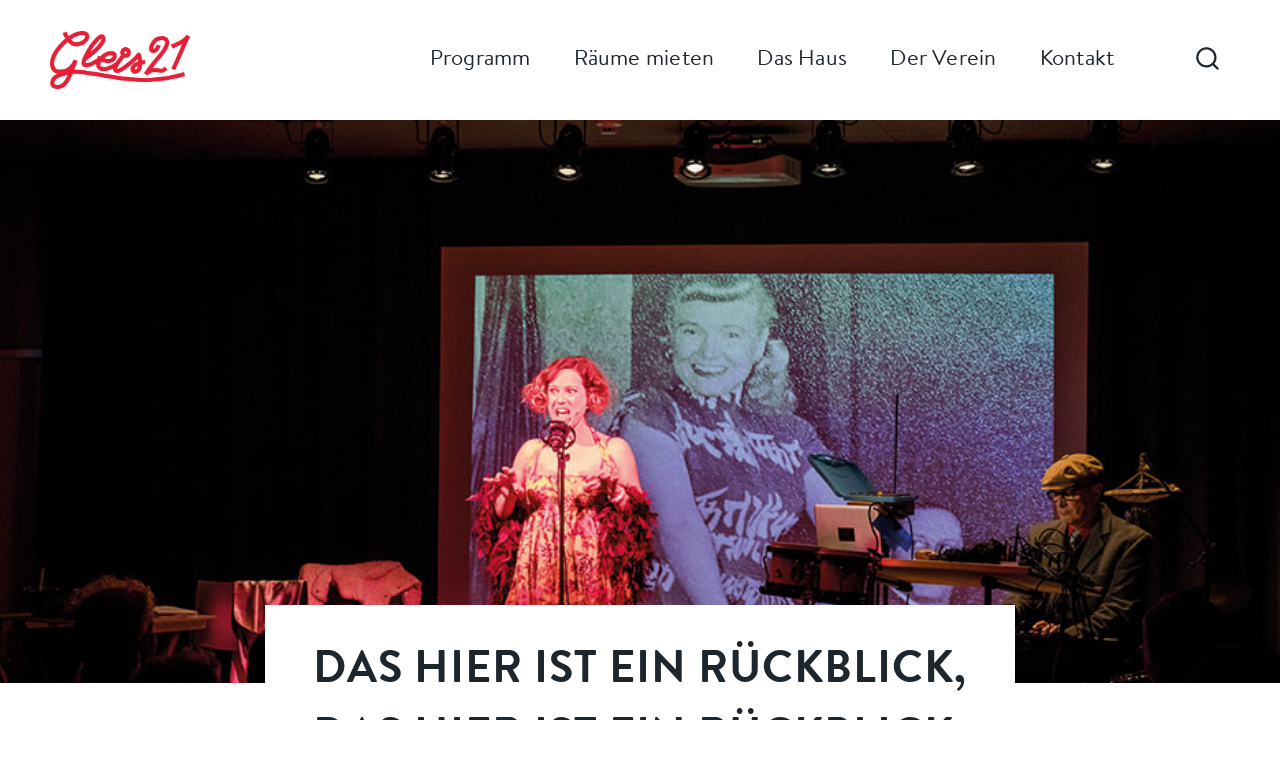

--- FILE ---
content_type: text/html; charset=UTF-8
request_url: https://gleis21.wien/das-hier-ist-ein-rueckblick/
body_size: 24450
content:


<!doctype html>
<html lang="de" prefix="og: https://ogp.me/ns#" class="no-js" itemtype="https://schema.org/Blog" itemscope>
<head>
	<meta charset="UTF-8">
	<meta name="viewport" content="width=device-width, initial-scale=1, minimum-scale=1">
	
<!-- Suchmaschinen-Optimierung durch Rank Math PRO - https://rankmath.com/ -->
<title>Das hier ist ein Rückblick, Das hier ist ein Rückblick, Das hier ist ein Rückblick, Das hier ist ein Rückblick - Gleis 21</title>
<meta name="description" content="Lorem ipsum dolor sit amet, consetetur sadipscing elitr, sed diam nonumy eirmod tempor invidunt ut labore et dolore magna aliquyam erat, sed diam voluptua. At"/>
<meta name="robots" content="index, follow, max-snippet:-1, max-video-preview:-1, max-image-preview:large"/>
<link rel="canonical" href="https://gleis21.wien/das-hier-ist-ein-rueckblick/" />
<meta property="og:locale" content="de_DE" />
<meta property="og:type" content="article" />
<meta property="og:title" content="Das hier ist ein Rückblick, Das hier ist ein Rückblick, Das hier ist ein Rückblick, Das hier ist ein Rückblick - Gleis 21" />
<meta property="og:description" content="Lorem ipsum dolor sit amet, consetetur sadipscing elitr, sed diam nonumy eirmod tempor invidunt ut labore et dolore magna aliquyam erat, sed diam voluptua. At" />
<meta property="og:url" content="https://gleis21.wien/das-hier-ist-ein-rueckblick/" />
<meta property="og:site_name" content="Gleis 21" />
<meta property="article:section" content="Allgemein" />
<meta property="og:updated_time" content="2024-10-29T17:43:07+01:00" />
<meta property="og:image" content="https://gleis21.wien/wp-content/uploads/2022/05/kultur.jpg" />
<meta property="og:image:secure_url" content="https://gleis21.wien/wp-content/uploads/2022/05/kultur.jpg" />
<meta property="og:image:width" content="936" />
<meta property="og:image:height" content="612" />
<meta property="og:image:alt" content="Das hier ist ein Rückblick, Das hier ist ein Rückblick, Das hier ist ein Rückblick, Das hier ist ein Rückblick" />
<meta property="og:image:type" content="image/jpeg" />
<meta property="article:published_time" content="2022-06-08T18:08:58+02:00" />
<meta property="article:modified_time" content="2024-10-29T17:43:07+01:00" />
<meta name="twitter:card" content="summary_large_image" />
<meta name="twitter:title" content="Das hier ist ein Rückblick, Das hier ist ein Rückblick, Das hier ist ein Rückblick, Das hier ist ein Rückblick - Gleis 21" />
<meta name="twitter:description" content="Lorem ipsum dolor sit amet, consetetur sadipscing elitr, sed diam nonumy eirmod tempor invidunt ut labore et dolore magna aliquyam erat, sed diam voluptua. At" />
<meta name="twitter:image" content="https://gleis21.wien/wp-content/uploads/2022/05/kultur.jpg" />
<meta name="twitter:label1" content="Verfasst von" />
<meta name="twitter:data1" content="FaunMedia" />
<meta name="twitter:label2" content="Zeit zum Lesen" />
<meta name="twitter:data2" content="Weniger als eine Minute" />
<script type="application/ld+json" class="rank-math-schema">{"@context":"https://schema.org","@graph":[{"@type":["NGO","Organization"],"@id":"https://gleis21.wien/#organization","name":"Gleis 21","url":"https://gleis21.wien","logo":{"@type":"ImageObject","@id":"https://gleis21.wien/#logo","url":"https://gleis21.wien/wp-content/uploads/2022/04/gleis21-logo-rot.png","contentUrl":"https://gleis21.wien/wp-content/uploads/2022/04/gleis21-logo-rot.png","caption":"Gleis 21","inLanguage":"de","width":"400","height":"165"}},{"@type":"WebSite","@id":"https://gleis21.wien/#website","url":"https://gleis21.wien","name":"Gleis 21","publisher":{"@id":"https://gleis21.wien/#organization"},"inLanguage":"de"},{"@type":"ImageObject","@id":"https://gleis21.wien/wp-content/uploads/2022/05/kultur.jpg","url":"https://gleis21.wien/wp-content/uploads/2022/05/kultur.jpg","width":"936","height":"612","inLanguage":"de"},{"@type":"WebPage","@id":"https://gleis21.wien/das-hier-ist-ein-rueckblick/#webpage","url":"https://gleis21.wien/das-hier-ist-ein-rueckblick/","name":"Das hier ist ein R\u00fcckblick, Das hier ist ein R\u00fcckblick, Das hier ist ein R\u00fcckblick, Das hier ist ein R\u00fcckblick - Gleis 21","datePublished":"2022-06-08T18:08:58+02:00","dateModified":"2024-10-29T17:43:07+01:00","isPartOf":{"@id":"https://gleis21.wien/#website"},"primaryImageOfPage":{"@id":"https://gleis21.wien/wp-content/uploads/2022/05/kultur.jpg"},"inLanguage":"de"},{"@type":"Person","@id":"https://gleis21.wien/author/faunmedia/","name":"FaunMedia","url":"https://gleis21.wien/author/faunmedia/","image":{"@type":"ImageObject","@id":"https://secure.gravatar.com/avatar/e8f8908b5789876c639b46b81baa19230f59b0624b9bbbac48ffebd56cc9ec7b?s=96&amp;d=mm&amp;r=g","url":"https://secure.gravatar.com/avatar/e8f8908b5789876c639b46b81baa19230f59b0624b9bbbac48ffebd56cc9ec7b?s=96&amp;d=mm&amp;r=g","caption":"FaunMedia","inLanguage":"de"},"sameAs":["https://gleis21.wien"],"worksFor":{"@id":"https://gleis21.wien/#organization"}},{"@type":"Article","headline":"Das hier ist ein R\u00fcckblick, Das hier ist ein R\u00fcckblick, Das hier ist ein R\u00fcckblick, Das hier ist ein","datePublished":"2022-06-08T18:08:58+02:00","dateModified":"2024-10-29T17:43:07+01:00","articleSection":"Allgemein","author":{"@id":"https://gleis21.wien/author/faunmedia/","name":"FaunMedia"},"publisher":{"@id":"https://gleis21.wien/#organization"},"description":"Lorem ipsum dolor sit amet, consetetur sadipscing elitr, sed diam nonumy eirmod tempor invidunt ut labore et dolore magna aliquyam erat, sed diam voluptua. At","name":"Das hier ist ein R\u00fcckblick, Das hier ist ein R\u00fcckblick, Das hier ist ein R\u00fcckblick, Das hier ist ein","@id":"https://gleis21.wien/das-hier-ist-ein-rueckblick/#richSnippet","isPartOf":{"@id":"https://gleis21.wien/das-hier-ist-ein-rueckblick/#webpage"},"image":{"@id":"https://gleis21.wien/wp-content/uploads/2022/05/kultur.jpg"},"inLanguage":"de","mainEntityOfPage":{"@id":"https://gleis21.wien/das-hier-ist-ein-rueckblick/#webpage"}}]}</script>
<!-- /Rank Math WordPress SEO Plugin -->

<link rel="alternate" type="application/rss+xml" title="Gleis 21 &raquo; Feed" href="https://gleis21.wien/feed/" />
<link rel="alternate" type="application/rss+xml" title="Gleis 21 &raquo; Kommentar-Feed" href="https://gleis21.wien/comments/feed/" />
			<script>document.documentElement.classList.remove( 'no-js' );</script>
			<link rel="alternate" type="application/rss+xml" title="Gleis 21 &raquo; Das hier ist ein Rückblick, Das hier ist ein Rückblick, Das hier ist ein Rückblick, Das hier ist ein Rückblick-Kommentar-Feed" href="https://gleis21.wien/das-hier-ist-ein-rueckblick/feed/" />
<link rel="alternate" title="oEmbed (JSON)" type="application/json+oembed" href="https://gleis21.wien/wp-json/oembed/1.0/embed?url=https%3A%2F%2Fgleis21.wien%2Fdas-hier-ist-ein-rueckblick%2F" />
<link rel="alternate" title="oEmbed (XML)" type="text/xml+oembed" href="https://gleis21.wien/wp-json/oembed/1.0/embed?url=https%3A%2F%2Fgleis21.wien%2Fdas-hier-ist-ein-rueckblick%2F&#038;format=xml" />
<style id='wp-img-auto-sizes-contain-inline-css'>
img:is([sizes=auto i],[sizes^="auto," i]){contain-intrinsic-size:3000px 1500px}
/*# sourceURL=wp-img-auto-sizes-contain-inline-css */
</style>
<style id='wp-emoji-styles-inline-css'>

	img.wp-smiley, img.emoji {
		display: inline !important;
		border: none !important;
		box-shadow: none !important;
		height: 1em !important;
		width: 1em !important;
		margin: 0 0.07em !important;
		vertical-align: -0.1em !important;
		background: none !important;
		padding: 0 !important;
	}
/*# sourceURL=wp-emoji-styles-inline-css */
</style>
<style id='wp-block-library-inline-css'>
:root{--wp-block-synced-color:#7a00df;--wp-block-synced-color--rgb:122,0,223;--wp-bound-block-color:var(--wp-block-synced-color);--wp-editor-canvas-background:#ddd;--wp-admin-theme-color:#007cba;--wp-admin-theme-color--rgb:0,124,186;--wp-admin-theme-color-darker-10:#006ba1;--wp-admin-theme-color-darker-10--rgb:0,107,160.5;--wp-admin-theme-color-darker-20:#005a87;--wp-admin-theme-color-darker-20--rgb:0,90,135;--wp-admin-border-width-focus:2px}@media (min-resolution:192dpi){:root{--wp-admin-border-width-focus:1.5px}}.wp-element-button{cursor:pointer}:root .has-very-light-gray-background-color{background-color:#eee}:root .has-very-dark-gray-background-color{background-color:#313131}:root .has-very-light-gray-color{color:#eee}:root .has-very-dark-gray-color{color:#313131}:root .has-vivid-green-cyan-to-vivid-cyan-blue-gradient-background{background:linear-gradient(135deg,#00d084,#0693e3)}:root .has-purple-crush-gradient-background{background:linear-gradient(135deg,#34e2e4,#4721fb 50%,#ab1dfe)}:root .has-hazy-dawn-gradient-background{background:linear-gradient(135deg,#faaca8,#dad0ec)}:root .has-subdued-olive-gradient-background{background:linear-gradient(135deg,#fafae1,#67a671)}:root .has-atomic-cream-gradient-background{background:linear-gradient(135deg,#fdd79a,#004a59)}:root .has-nightshade-gradient-background{background:linear-gradient(135deg,#330968,#31cdcf)}:root .has-midnight-gradient-background{background:linear-gradient(135deg,#020381,#2874fc)}:root{--wp--preset--font-size--normal:16px;--wp--preset--font-size--huge:42px}.has-regular-font-size{font-size:1em}.has-larger-font-size{font-size:2.625em}.has-normal-font-size{font-size:var(--wp--preset--font-size--normal)}.has-huge-font-size{font-size:var(--wp--preset--font-size--huge)}.has-text-align-center{text-align:center}.has-text-align-left{text-align:left}.has-text-align-right{text-align:right}.has-fit-text{white-space:nowrap!important}#end-resizable-editor-section{display:none}.aligncenter{clear:both}.items-justified-left{justify-content:flex-start}.items-justified-center{justify-content:center}.items-justified-right{justify-content:flex-end}.items-justified-space-between{justify-content:space-between}.screen-reader-text{border:0;clip-path:inset(50%);height:1px;margin:-1px;overflow:hidden;padding:0;position:absolute;width:1px;word-wrap:normal!important}.screen-reader-text:focus{background-color:#ddd;clip-path:none;color:#444;display:block;font-size:1em;height:auto;left:5px;line-height:normal;padding:15px 23px 14px;text-decoration:none;top:5px;width:auto;z-index:100000}html :where(.has-border-color){border-style:solid}html :where([style*=border-top-color]){border-top-style:solid}html :where([style*=border-right-color]){border-right-style:solid}html :where([style*=border-bottom-color]){border-bottom-style:solid}html :where([style*=border-left-color]){border-left-style:solid}html :where([style*=border-width]){border-style:solid}html :where([style*=border-top-width]){border-top-style:solid}html :where([style*=border-right-width]){border-right-style:solid}html :where([style*=border-bottom-width]){border-bottom-style:solid}html :where([style*=border-left-width]){border-left-style:solid}html :where(img[class*=wp-image-]){height:auto;max-width:100%}:where(figure){margin:0 0 1em}html :where(.is-position-sticky){--wp-admin--admin-bar--position-offset:var(--wp-admin--admin-bar--height,0px)}@media screen and (max-width:600px){html :where(.is-position-sticky){--wp-admin--admin-bar--position-offset:0px}}

/*# sourceURL=wp-block-library-inline-css */
</style><style id='wp-block-paragraph-inline-css'>
.is-small-text{font-size:.875em}.is-regular-text{font-size:1em}.is-large-text{font-size:2.25em}.is-larger-text{font-size:3em}.has-drop-cap:not(:focus):first-letter{float:left;font-size:8.4em;font-style:normal;font-weight:100;line-height:.68;margin:.05em .1em 0 0;text-transform:uppercase}body.rtl .has-drop-cap:not(:focus):first-letter{float:none;margin-left:.1em}p.has-drop-cap.has-background{overflow:hidden}:root :where(p.has-background){padding:1.25em 2.375em}:where(p.has-text-color:not(.has-link-color)) a{color:inherit}p.has-text-align-left[style*="writing-mode:vertical-lr"],p.has-text-align-right[style*="writing-mode:vertical-rl"]{rotate:180deg}
/*# sourceURL=https://gleis21.wien/wp-includes/blocks/paragraph/style.min.css */
</style>
<style id='global-styles-inline-css'>
:root{--wp--preset--aspect-ratio--square: 1;--wp--preset--aspect-ratio--4-3: 4/3;--wp--preset--aspect-ratio--3-4: 3/4;--wp--preset--aspect-ratio--3-2: 3/2;--wp--preset--aspect-ratio--2-3: 2/3;--wp--preset--aspect-ratio--16-9: 16/9;--wp--preset--aspect-ratio--9-16: 9/16;--wp--preset--color--black: #000000;--wp--preset--color--cyan-bluish-gray: #abb8c3;--wp--preset--color--white: #ffffff;--wp--preset--color--pale-pink: #f78da7;--wp--preset--color--vivid-red: #cf2e2e;--wp--preset--color--luminous-vivid-orange: #ff6900;--wp--preset--color--luminous-vivid-amber: #fcb900;--wp--preset--color--light-green-cyan: #7bdcb5;--wp--preset--color--vivid-green-cyan: #00d084;--wp--preset--color--pale-cyan-blue: #8ed1fc;--wp--preset--color--vivid-cyan-blue: #0693e3;--wp--preset--color--vivid-purple: #9b51e0;--wp--preset--color--theme-palette-1: var(--global-palette1);--wp--preset--color--theme-palette-2: var(--global-palette2);--wp--preset--color--theme-palette-3: var(--global-palette3);--wp--preset--color--theme-palette-4: var(--global-palette4);--wp--preset--color--theme-palette-5: var(--global-palette5);--wp--preset--color--theme-palette-6: var(--global-palette6);--wp--preset--color--theme-palette-7: var(--global-palette7);--wp--preset--color--theme-palette-8: var(--global-palette8);--wp--preset--color--theme-palette-9: var(--global-palette9);--wp--preset--gradient--vivid-cyan-blue-to-vivid-purple: linear-gradient(135deg,rgb(6,147,227) 0%,rgb(155,81,224) 100%);--wp--preset--gradient--light-green-cyan-to-vivid-green-cyan: linear-gradient(135deg,rgb(122,220,180) 0%,rgb(0,208,130) 100%);--wp--preset--gradient--luminous-vivid-amber-to-luminous-vivid-orange: linear-gradient(135deg,rgb(252,185,0) 0%,rgb(255,105,0) 100%);--wp--preset--gradient--luminous-vivid-orange-to-vivid-red: linear-gradient(135deg,rgb(255,105,0) 0%,rgb(207,46,46) 100%);--wp--preset--gradient--very-light-gray-to-cyan-bluish-gray: linear-gradient(135deg,rgb(238,238,238) 0%,rgb(169,184,195) 100%);--wp--preset--gradient--cool-to-warm-spectrum: linear-gradient(135deg,rgb(74,234,220) 0%,rgb(151,120,209) 20%,rgb(207,42,186) 40%,rgb(238,44,130) 60%,rgb(251,105,98) 80%,rgb(254,248,76) 100%);--wp--preset--gradient--blush-light-purple: linear-gradient(135deg,rgb(255,206,236) 0%,rgb(152,150,240) 100%);--wp--preset--gradient--blush-bordeaux: linear-gradient(135deg,rgb(254,205,165) 0%,rgb(254,45,45) 50%,rgb(107,0,62) 100%);--wp--preset--gradient--luminous-dusk: linear-gradient(135deg,rgb(255,203,112) 0%,rgb(199,81,192) 50%,rgb(65,88,208) 100%);--wp--preset--gradient--pale-ocean: linear-gradient(135deg,rgb(255,245,203) 0%,rgb(182,227,212) 50%,rgb(51,167,181) 100%);--wp--preset--gradient--electric-grass: linear-gradient(135deg,rgb(202,248,128) 0%,rgb(113,206,126) 100%);--wp--preset--gradient--midnight: linear-gradient(135deg,rgb(2,3,129) 0%,rgb(40,116,252) 100%);--wp--preset--font-size--small: var(--global-font-size-small);--wp--preset--font-size--medium: var(--global-font-size-medium);--wp--preset--font-size--large: var(--global-font-size-large);--wp--preset--font-size--x-large: 42px;--wp--preset--font-size--larger: var(--global-font-size-larger);--wp--preset--font-size--xxlarge: var(--global-font-size-xxlarge);--wp--preset--spacing--20: 0.44rem;--wp--preset--spacing--30: 0.67rem;--wp--preset--spacing--40: 1rem;--wp--preset--spacing--50: 1.5rem;--wp--preset--spacing--60: 2.25rem;--wp--preset--spacing--70: 3.38rem;--wp--preset--spacing--80: 5.06rem;--wp--preset--shadow--natural: 6px 6px 9px rgba(0, 0, 0, 0.2);--wp--preset--shadow--deep: 12px 12px 50px rgba(0, 0, 0, 0.4);--wp--preset--shadow--sharp: 6px 6px 0px rgba(0, 0, 0, 0.2);--wp--preset--shadow--outlined: 6px 6px 0px -3px rgb(255, 255, 255), 6px 6px rgb(0, 0, 0);--wp--preset--shadow--crisp: 6px 6px 0px rgb(0, 0, 0);}:where(.is-layout-flex){gap: 0.5em;}:where(.is-layout-grid){gap: 0.5em;}body .is-layout-flex{display: flex;}.is-layout-flex{flex-wrap: wrap;align-items: center;}.is-layout-flex > :is(*, div){margin: 0;}body .is-layout-grid{display: grid;}.is-layout-grid > :is(*, div){margin: 0;}:where(.wp-block-columns.is-layout-flex){gap: 2em;}:where(.wp-block-columns.is-layout-grid){gap: 2em;}:where(.wp-block-post-template.is-layout-flex){gap: 1.25em;}:where(.wp-block-post-template.is-layout-grid){gap: 1.25em;}.has-black-color{color: var(--wp--preset--color--black) !important;}.has-cyan-bluish-gray-color{color: var(--wp--preset--color--cyan-bluish-gray) !important;}.has-white-color{color: var(--wp--preset--color--white) !important;}.has-pale-pink-color{color: var(--wp--preset--color--pale-pink) !important;}.has-vivid-red-color{color: var(--wp--preset--color--vivid-red) !important;}.has-luminous-vivid-orange-color{color: var(--wp--preset--color--luminous-vivid-orange) !important;}.has-luminous-vivid-amber-color{color: var(--wp--preset--color--luminous-vivid-amber) !important;}.has-light-green-cyan-color{color: var(--wp--preset--color--light-green-cyan) !important;}.has-vivid-green-cyan-color{color: var(--wp--preset--color--vivid-green-cyan) !important;}.has-pale-cyan-blue-color{color: var(--wp--preset--color--pale-cyan-blue) !important;}.has-vivid-cyan-blue-color{color: var(--wp--preset--color--vivid-cyan-blue) !important;}.has-vivid-purple-color{color: var(--wp--preset--color--vivid-purple) !important;}.has-black-background-color{background-color: var(--wp--preset--color--black) !important;}.has-cyan-bluish-gray-background-color{background-color: var(--wp--preset--color--cyan-bluish-gray) !important;}.has-white-background-color{background-color: var(--wp--preset--color--white) !important;}.has-pale-pink-background-color{background-color: var(--wp--preset--color--pale-pink) !important;}.has-vivid-red-background-color{background-color: var(--wp--preset--color--vivid-red) !important;}.has-luminous-vivid-orange-background-color{background-color: var(--wp--preset--color--luminous-vivid-orange) !important;}.has-luminous-vivid-amber-background-color{background-color: var(--wp--preset--color--luminous-vivid-amber) !important;}.has-light-green-cyan-background-color{background-color: var(--wp--preset--color--light-green-cyan) !important;}.has-vivid-green-cyan-background-color{background-color: var(--wp--preset--color--vivid-green-cyan) !important;}.has-pale-cyan-blue-background-color{background-color: var(--wp--preset--color--pale-cyan-blue) !important;}.has-vivid-cyan-blue-background-color{background-color: var(--wp--preset--color--vivid-cyan-blue) !important;}.has-vivid-purple-background-color{background-color: var(--wp--preset--color--vivid-purple) !important;}.has-black-border-color{border-color: var(--wp--preset--color--black) !important;}.has-cyan-bluish-gray-border-color{border-color: var(--wp--preset--color--cyan-bluish-gray) !important;}.has-white-border-color{border-color: var(--wp--preset--color--white) !important;}.has-pale-pink-border-color{border-color: var(--wp--preset--color--pale-pink) !important;}.has-vivid-red-border-color{border-color: var(--wp--preset--color--vivid-red) !important;}.has-luminous-vivid-orange-border-color{border-color: var(--wp--preset--color--luminous-vivid-orange) !important;}.has-luminous-vivid-amber-border-color{border-color: var(--wp--preset--color--luminous-vivid-amber) !important;}.has-light-green-cyan-border-color{border-color: var(--wp--preset--color--light-green-cyan) !important;}.has-vivid-green-cyan-border-color{border-color: var(--wp--preset--color--vivid-green-cyan) !important;}.has-pale-cyan-blue-border-color{border-color: var(--wp--preset--color--pale-cyan-blue) !important;}.has-vivid-cyan-blue-border-color{border-color: var(--wp--preset--color--vivid-cyan-blue) !important;}.has-vivid-purple-border-color{border-color: var(--wp--preset--color--vivid-purple) !important;}.has-vivid-cyan-blue-to-vivid-purple-gradient-background{background: var(--wp--preset--gradient--vivid-cyan-blue-to-vivid-purple) !important;}.has-light-green-cyan-to-vivid-green-cyan-gradient-background{background: var(--wp--preset--gradient--light-green-cyan-to-vivid-green-cyan) !important;}.has-luminous-vivid-amber-to-luminous-vivid-orange-gradient-background{background: var(--wp--preset--gradient--luminous-vivid-amber-to-luminous-vivid-orange) !important;}.has-luminous-vivid-orange-to-vivid-red-gradient-background{background: var(--wp--preset--gradient--luminous-vivid-orange-to-vivid-red) !important;}.has-very-light-gray-to-cyan-bluish-gray-gradient-background{background: var(--wp--preset--gradient--very-light-gray-to-cyan-bluish-gray) !important;}.has-cool-to-warm-spectrum-gradient-background{background: var(--wp--preset--gradient--cool-to-warm-spectrum) !important;}.has-blush-light-purple-gradient-background{background: var(--wp--preset--gradient--blush-light-purple) !important;}.has-blush-bordeaux-gradient-background{background: var(--wp--preset--gradient--blush-bordeaux) !important;}.has-luminous-dusk-gradient-background{background: var(--wp--preset--gradient--luminous-dusk) !important;}.has-pale-ocean-gradient-background{background: var(--wp--preset--gradient--pale-ocean) !important;}.has-electric-grass-gradient-background{background: var(--wp--preset--gradient--electric-grass) !important;}.has-midnight-gradient-background{background: var(--wp--preset--gradient--midnight) !important;}.has-small-font-size{font-size: var(--wp--preset--font-size--small) !important;}.has-medium-font-size{font-size: var(--wp--preset--font-size--medium) !important;}.has-large-font-size{font-size: var(--wp--preset--font-size--large) !important;}.has-x-large-font-size{font-size: var(--wp--preset--font-size--x-large) !important;}
/*# sourceURL=global-styles-inline-css */
</style>

<style id='classic-theme-styles-inline-css'>
/*! This file is auto-generated */
.wp-block-button__link{color:#fff;background-color:#32373c;border-radius:9999px;box-shadow:none;text-decoration:none;padding:calc(.667em + 2px) calc(1.333em + 2px);font-size:1.125em}.wp-block-file__button{background:#32373c;color:#fff;text-decoration:none}
/*# sourceURL=/wp-includes/css/classic-themes.min.css */
</style>
<link rel='stylesheet' id='child-theme-css' href='https://gleis21.wien/wp-content/themes/kadence-child/style.css?ver=100' media='all' />
<link rel='stylesheet' id='kadence-global-css' href='https://gleis21.wien/wp-content/themes/kadence/assets/css/global.min.css?ver=1.2.19' media='all' />
<style id='kadence-global-inline-css'>
/* Kadence Base CSS */
:root{--global-palette1:#c52537;--global-palette2:#fedb00;--global-palette3:#1d252d;--global-palette4:#1d252d;--global-palette5:#1d252d;--global-palette6:#1d252d;--global-palette7:#fedb00;--global-palette8:rgba(197,37,55,0.1);--global-palette9:#ffffff;--global-palette9rgb:255, 255, 255;--global-palette-highlight:var(--global-palette1);--global-palette-highlight-alt:#e2929b;--global-palette-highlight-alt2:var(--global-palette9);--global-palette-btn-bg:rgba(255,255,255,0);--global-palette-btn-bg-hover:rgba(255,255,255,0);--global-palette-btn:var(--global-palette1);--global-palette-btn-hover:var(--global-palette1);--global-body-font-family:'Macklin Text', Helvetica, Arial, sans-serif;--global-heading-font-family:inherit;--global-primary-nav-font-family:'Brandon Text', Helvetica, Arial, sans-serif;--global-fallback-font:sans-serif;--global-display-fallback-font:sans-serif;--global-content-width:750px;--global-content-wide-width:calc(750px + 230px);--global-content-narrow-width:842px;--global-content-edge-padding:0rem;--global-content-boxed-padding:2rem;--global-calc-content-width:calc(750px - var(--global-content-edge-padding) - var(--global-content-edge-padding) );--wp--style--global--content-size:var(--global-calc-content-width);}.wp-site-blocks{--global-vw:calc( 100vw - ( 0.5 * var(--scrollbar-offset)));}body{background:var(--global-palette9);}body, input, select, optgroup, textarea{font-style:normal;font-weight:400;font-size:18px;line-height:1.8;font-family:var(--global-body-font-family);color:var(--global-palette4);}.content-bg, body.content-style-unboxed .site{background:var(--global-palette9);}@media all and (max-width: 767px){body{font-size:20px;line-height:1.4;}}h1,h2,h3,h4,h5,h6{font-family:var(--global-heading-font-family);}h1{font-style:normal;font-weight:700;font-size:50px;line-height:1.5;letter-spacing:1px;font-family:'Brandon Grotesque', Helvetica, Arial, sans-serif;text-transform:uppercase;color:#1d252d;}h2{font-style:normal;font-weight:700;font-size:45px;line-height:1.5;font-family:'Brandon Grotesque', Helvetica, Arial, sans-serif;text-transform:uppercase;color:#1d252d;}h3{font-style:normal;font-weight:700;font-size:36px;line-height:1.5;font-family:'Brandon Text', Helvetica, Arial, sans-serif;text-transform:uppercase;color:#1d252d;}h4{font-style:normal;font-weight:700;font-size:24px;line-height:1.5;font-family:'Brandon Text', Helvetica, Arial, sans-serif;color:var(--global-palette4);}h5{font-style:normal;font-weight:400;font-size:22px;line-height:1.5;font-family:'Brandon Grotesque', Helvetica, Arial, sans-serif;color:var(--global-palette4);}h6{font-weight:700;font-size:18px;line-height:1.5;color:var(--global-palette5);}.entry-hero h1{font-style:normal;font-weight:400;font-family:'Brandon Grotesque', Helvetica, Arial, sans-serif;}.entry-hero .kadence-breadcrumbs, .entry-hero .search-form{font-style:normal;font-weight:400;font-family:'Brandon Grotesque', Helvetica, Arial, sans-serif;}@media all and (max-width: 767px){h1{font-size:30px;line-height:1.34;letter-spacing:1px;}h2{font-size:27px;}h3{font-size:24px;}h4{font-size:18px;}h5{font-size:18px;}}.entry-hero .kadence-breadcrumbs{max-width:750px;}.site-container, .site-header-row-layout-contained, .site-footer-row-layout-contained, .entry-hero-layout-contained, .comments-area, .alignfull > .wp-block-cover__inner-container, .alignwide > .wp-block-cover__inner-container{max-width:var(--global-content-width);}.content-width-narrow .content-container.site-container, .content-width-narrow .hero-container.site-container{max-width:var(--global-content-narrow-width);}@media all and (min-width: 980px){.wp-site-blocks .content-container  .alignwide{margin-left:-115px;margin-right:-115px;width:unset;max-width:unset;}}@media all and (min-width: 1102px){.content-width-narrow .wp-site-blocks .content-container .alignwide{margin-left:-130px;margin-right:-130px;width:unset;max-width:unset;}}.content-style-boxed .wp-site-blocks .entry-content .alignwide{margin-left:calc( -1 * var( --global-content-boxed-padding ) );margin-right:calc( -1 * var( --global-content-boxed-padding ) );}.content-area{margin-top:0rem;margin-bottom:0rem;}@media all and (max-width: 1024px){.content-area{margin-top:3rem;margin-bottom:3rem;}}@media all and (max-width: 767px){.content-area{margin-top:0rem;margin-bottom:0rem;}}@media all and (max-width: 1024px){:root{--global-content-boxed-padding:2rem;}}@media all and (max-width: 767px){:root{--global-content-edge-padding:25px;--global-content-boxed-padding:1.5rem;}}.entry-content-wrap{padding:2rem;}@media all and (max-width: 1024px){.entry-content-wrap{padding:2rem;}}@media all and (max-width: 767px){.entry-content-wrap{padding:1.5rem;}}.entry.single-entry{box-shadow:0px 0px 0px 0px rgba(0,0,0,0.05);}.entry.loop-entry{box-shadow:0px 15px 15px -10px rgba(0,0,0,0.05);}.loop-entry .entry-content-wrap{padding:2rem;}@media all and (max-width: 1024px){.loop-entry .entry-content-wrap{padding:2rem;}}@media all and (max-width: 767px){.loop-entry .entry-content-wrap{padding:1.5rem;}}button, .button, .wp-block-button__link, input[type="button"], input[type="reset"], input[type="submit"], .fl-button, .elementor-button-wrapper .elementor-button, .wc-block-components-checkout-place-order-button, .wc-block-cart__submit{font-style:normal;font-weight:700;font-size:1em;font-family:'Brandon Grotesque', Helvetica, Arial, sans-serif;text-transform:uppercase;border-radius:0px;padding:0px 0px 0px 0px;border:0px none currentColor;border-color:var(--global-palette1);box-shadow:0px 0px 0px -7px rgba(0,0,0,0);}.wp-block-button.is-style-outline .wp-block-button__link{padding:0px 0px 0px 0px;}button:hover, button:focus, button:active, .button:hover, .button:focus, .button:active, .wp-block-button__link:hover, .wp-block-button__link:focus, .wp-block-button__link:active, input[type="button"]:hover, input[type="button"]:focus, input[type="button"]:active, input[type="reset"]:hover, input[type="reset"]:focus, input[type="reset"]:active, input[type="submit"]:hover, input[type="submit"]:focus, input[type="submit"]:active, .elementor-button-wrapper .elementor-button:hover, .elementor-button-wrapper .elementor-button:focus, .elementor-button-wrapper .elementor-button:active, .wc-block-cart__submit:hover{border-color:var(--global-palette1);box-shadow:0px 15px 25px -7px rgba(0,0,0,0);}.kb-button.kb-btn-global-outline.kb-btn-global-inherit{padding-top:calc(0px - 2px);padding-right:calc(0px - 2px);padding-bottom:calc(0px - 2px);padding-left:calc(0px - 2px);}@media all and (max-width: 1024px){button, .button, .wp-block-button__link, input[type="button"], input[type="reset"], input[type="submit"], .fl-button, .elementor-button-wrapper .elementor-button, .wc-block-components-checkout-place-order-button, .wc-block-cart__submit{border-color:var(--global-palette1);}}@media all and (max-width: 767px){button, .button, .wp-block-button__link, input[type="button"], input[type="reset"], input[type="submit"], .fl-button, .elementor-button-wrapper .elementor-button, .wc-block-components-checkout-place-order-button, .wc-block-cart__submit{border-color:var(--global-palette1);font-size:1em;}}@media all and (min-width: 1025px){.transparent-header .entry-hero .entry-hero-container-inner{padding-top:120px;}}@media all and (max-width: 1024px){.mobile-transparent-header .entry-hero .entry-hero-container-inner{padding-top:120px;}}@media all and (max-width: 767px){.mobile-transparent-header .entry-hero .entry-hero-container-inner{padding-top:10px;}}.entry-author-style-center{padding-top:var(--global-md-spacing);border-top:1px solid var(--global-gray-500);}.entry-author-style-center .entry-author-avatar, .entry-meta .author-avatar{display:none;}.entry-author-style-normal .entry-author-profile{padding-left:0px;}#comments .comment-meta{margin-left:0px;}.wp-site-blocks .post-title h1{font-style:normal;font-weight:700;font-size:45px;font-family:'Brandon Grotesque', Helvetica, Arial, sans-serif;color:var(--global-palette3);}@media all and (max-width: 767px){.wp-site-blocks .post-title h1{font-size:27px;}}.entry-hero.post-hero-section .entry-header{min-height:10px;}.loop-entry.type-post h2.entry-title{font-style:normal;font-weight:700;font-size:36px;line-height:1.5;letter-spacing:1px;font-family:'Brandon Text', Helvetica, Arial, sans-serif;text-transform:uppercase;color:var(--global-palette4);}@media all and (max-width: 767px){.loop-entry.type-post h2.entry-title{font-size:24px;}}.loop-entry.type-post .entry-taxonomies{font-style:normal;font-weight:400;font-size:17px;letter-spacing:2px;font-family:'Brandon Grotesque', Helvetica, Arial, sans-serif;text-transform:uppercase;}.loop-entry.type-post .entry-taxonomies, .loop-entry.type-post .entry-taxonomies a{color:var(--global-palette1);}.loop-entry.type-post .entry-taxonomies .category-style-pill a{background:var(--global-palette1);}
/* Kadence Header CSS */
@media all and (max-width: 1024px){.mobile-transparent-header #masthead{position:absolute;left:0px;right:0px;z-index:100;}.kadence-scrollbar-fixer.mobile-transparent-header #masthead{right:var(--scrollbar-offset,0);}.mobile-transparent-header #masthead, .mobile-transparent-header .site-top-header-wrap .site-header-row-container-inner, .mobile-transparent-header .site-main-header-wrap .site-header-row-container-inner, .mobile-transparent-header .site-bottom-header-wrap .site-header-row-container-inner{background:transparent;}.site-header-row-tablet-layout-fullwidth, .site-header-row-tablet-layout-standard{padding:0px;}}@media all and (min-width: 1025px){.transparent-header #masthead{position:absolute;left:0px;right:0px;z-index:100;}.transparent-header.kadence-scrollbar-fixer #masthead{right:var(--scrollbar-offset,0);}.transparent-header #masthead, .transparent-header .site-top-header-wrap .site-header-row-container-inner, .transparent-header .site-main-header-wrap .site-header-row-container-inner, .transparent-header .site-bottom-header-wrap .site-header-row-container-inner{background:transparent;}}.site-branding a.brand img{max-width:140px;}.site-branding a.brand img.svg-logo-image{width:140px;}@media all and (max-width: 767px){.site-branding a.brand img{max-width:110px;}.site-branding a.brand img.svg-logo-image{width:110px;}}.site-branding{padding:30px 0px 30px 0px;}@media all and (max-width: 767px){.site-branding{padding:0px 0px 0px 0px;}}#masthead, #masthead .kadence-sticky-header.item-is-fixed:not(.item-at-start):not(.site-header-row-container):not(.site-main-header-wrap), #masthead .kadence-sticky-header.item-is-fixed:not(.item-at-start) > .site-header-row-container-inner{background:#ffffff;}.site-main-header-inner-wrap{min-height:120px;}@media all and (max-width: 767px){.site-main-header-inner-wrap{min-height:10px;}}.site-main-header-wrap .site-header-row-container-inner>.site-container{padding:0px 50px 0px 50px;}@media all and (max-width: 767px){.site-main-header-wrap .site-header-row-container-inner>.site-container{padding:20px 20px 20px 20px;}}.header-navigation[class*="header-navigation-style-underline"] .header-menu-container.primary-menu-container>ul>li>a:after{width:calc( 100% - 1em);}.main-navigation .primary-menu-container > ul > li.menu-item > a{padding-left:calc(1em / 2);padding-right:calc(1em / 2);padding-top:0.6em;padding-bottom:0.6em;color:var(--global-palette5);}.main-navigation .primary-menu-container > ul > li.menu-item .dropdown-nav-special-toggle{right:calc(1em / 2);}.main-navigation .primary-menu-container > ul li.menu-item > a{font-style:normal;font-weight:400;font-size:1.2em;line-height:1.4;letter-spacing:0.01em;font-family:var(--global-primary-nav-font-family);}.main-navigation .primary-menu-container > ul > li.menu-item > a:hover{color:var(--global-palette-highlight);}.main-navigation .primary-menu-container > ul > li.menu-item.current-menu-item > a{color:var(--global-palette3);}.header-navigation .header-menu-container ul ul.sub-menu, .header-navigation .header-menu-container ul ul.submenu{background:var(--global-palette3);box-shadow:0px 2px 13px 0px rgba(0,0,0,0.1);}.header-navigation .header-menu-container ul ul li.menu-item, .header-menu-container ul.menu > li.kadence-menu-mega-enabled > ul > li.menu-item > a{border-bottom:1px solid rgba(255,255,255,0.1);}.header-navigation .header-menu-container ul ul li.menu-item > a{width:200px;padding-top:1em;padding-bottom:1em;color:var(--global-palette8);font-size:12px;}.header-navigation .header-menu-container ul ul li.menu-item > a:hover{color:var(--global-palette9);background:var(--global-palette4);}.header-navigation .header-menu-container ul ul li.menu-item.current-menu-item > a{color:var(--global-palette9);background:var(--global-palette4);}.mobile-toggle-open-container .menu-toggle-open, .mobile-toggle-open-container .menu-toggle-open:focus{color:var(--global-palette5);padding:0.4em 0em 0.4em 0.6em;font-size:14px;}.mobile-toggle-open-container .menu-toggle-open.menu-toggle-style-bordered{border:1px solid currentColor;}.mobile-toggle-open-container .menu-toggle-open .menu-toggle-icon{font-size:35px;}.mobile-toggle-open-container .menu-toggle-open:hover, .mobile-toggle-open-container .menu-toggle-open:focus-visible{color:var(--global-palette-highlight);}.mobile-navigation ul li{font-style:normal;font-weight:400;font-size:33px;line-height:1.1em;letter-spacing:0.02em;font-family:'Brandon Text', Helvetica, Arial, sans-serif;}.mobile-navigation ul li a{padding-top:0.48em;padding-bottom:0.48em;}.mobile-navigation ul li > a, .mobile-navigation ul li.menu-item-has-children > .drawer-nav-drop-wrap{background:var(--global-palette9);color:var(--global-palette3);}.mobile-navigation ul li > a:hover, .mobile-navigation ul li.menu-item-has-children > .drawer-nav-drop-wrap:hover{color:var(--global-palette1);}.mobile-navigation ul li.current-menu-item > a, .mobile-navigation ul li.current-menu-item.menu-item-has-children > .drawer-nav-drop-wrap{color:var(--global-palette1);}.mobile-navigation ul li.menu-item-has-children .drawer-nav-drop-wrap, .mobile-navigation ul li:not(.menu-item-has-children) a{border-bottom:2px solid rgba(255,255,255,0.55);}.mobile-navigation:not(.drawer-navigation-parent-toggle-true) ul li.menu-item-has-children .drawer-nav-drop-wrap button{border-left:2px solid rgba(255,255,255,0.55);}#mobile-drawer .drawer-inner, #mobile-drawer.popup-drawer-layout-fullwidth.popup-drawer-animation-slice .pop-portion-bg, #mobile-drawer.popup-drawer-layout-fullwidth.popup-drawer-animation-slice.pop-animated.show-drawer .drawer-inner{background:var(--global-palette9);}#mobile-drawer .drawer-header .drawer-toggle{padding:0.6em 0.15em 0.6em 0.15em;font-size:45px;}#mobile-drawer .drawer-header .drawer-toggle, #mobile-drawer .drawer-header .drawer-toggle:focus{color:var(--global-palette3);}.header-mobile-social-wrap{margin:3em 0.5em 0em 0.5em;}.header-mobile-social-wrap .header-mobile-social-inner-wrap{font-size:1.67em;gap:0.75em;}.header-mobile-social-wrap .header-mobile-social-inner-wrap .social-button{border:2px none transparent;border-radius:3px;}.search-toggle-open-container .search-toggle-open{color:var(--global-palette3);margin:0px 0px 0px 50px;}.search-toggle-open-container .search-toggle-open.search-toggle-style-bordered{border:1px solid currentColor;}.search-toggle-open-container .search-toggle-open .search-toggle-icon{font-size:1.5em;}.search-toggle-open-container .search-toggle-open:hover, .search-toggle-open-container .search-toggle-open:focus{color:var(--global-palette1);}#search-drawer .drawer-inner .drawer-content form input.search-field, #search-drawer .drawer-inner .drawer-content form .kadence-search-icon-wrap, #search-drawer .drawer-header{color:var(--global-palette3);}#search-drawer .drawer-inner .drawer-content form input.search-field:focus, #search-drawer .drawer-inner .drawer-content form input.search-submit:hover ~ .kadence-search-icon-wrap, #search-drawer .drawer-inner .drawer-content form button[type="submit"]:hover ~ .kadence-search-icon-wrap{color:var(--global-palette3);}#search-drawer .drawer-inner{background:rgba(254,219,0,0.77);}.mobile-html{margin:0px 0px 0px 0px;}
/* Kadence Footer CSS */
.site-middle-footer-wrap .site-footer-row-container-inner{border-bottom:1px solid rgba(29,37,45,0.39);}.site-middle-footer-inner-wrap{padding-top:30px;padding-bottom:35px;grid-column-gap:30px;grid-row-gap:30px;}.site-middle-footer-inner-wrap .widget{margin-bottom:114px;}.site-middle-footer-inner-wrap .site-footer-section:not(:last-child):after{border-right:0px solid var(--global-palette3);right:calc(-30px / 2);}.site-bottom-footer-inner-wrap{padding-top:30px;padding-bottom:30px;grid-column-gap:30px;}.site-bottom-footer-inner-wrap .widget{margin-bottom:30px;}.site-bottom-footer-inner-wrap .site-footer-section:not(:last-child):after{right:calc(-30px / 2);}.footer-social-wrap{margin:0px 0px 10px 0px;}.footer-social-wrap .footer-social-inner-wrap{font-size:1em;gap:1em;}.site-footer .site-footer-wrap .site-footer-section .footer-social-wrap .footer-social-inner-wrap .social-button{border:2px none transparent;border-radius:3px;}#colophon .footer-html{font-style:normal;font-weight:400;font-size:1em;font-family:'Brandon Text', Helvetica, Arial, sans-serif;text-transform:uppercase;}#colophon .footer-navigation .footer-menu-container > ul > li > a{padding-left:calc(3.39em / 2);padding-right:calc(3.39em / 2);padding-top:calc(1.26em / 2);padding-bottom:calc(1.26em / 2);color:var(--global-palette5);}#colophon .footer-navigation .footer-menu-container > ul li a{font-style:normal;font-weight:700;font-size:1.1em;font-family:'Brandon Text', Helvetica, Arial, sans-serif;}#colophon .footer-navigation .footer-menu-container > ul li a:hover{color:var(--global-palette-highlight);}#colophon .footer-navigation .footer-menu-container > ul li.current-menu-item > a{color:var(--global-palette3);}@media all and (max-width: 767px){#colophon .footer-navigation .footer-menu-container > ul li a{font-size:1.2em;}}
/*# sourceURL=kadence-global-inline-css */
</style>
<link rel='stylesheet' id='menu-addons-css' href='https://gleis21.wien/wp-content/plugins/kadence-pro/dist/mega-menu/menu-addon.css?ver=1.1.13' media='all' />
<style id='akismet-widget-style-inline-css'>

			.a-stats {
				--akismet-color-mid-green: #357b49;
				--akismet-color-white: #fff;
				--akismet-color-light-grey: #f6f7f7;

				max-width: 350px;
				width: auto;
			}

			.a-stats * {
				all: unset;
				box-sizing: border-box;
			}

			.a-stats strong {
				font-weight: 600;
			}

			.a-stats a.a-stats__link,
			.a-stats a.a-stats__link:visited,
			.a-stats a.a-stats__link:active {
				background: var(--akismet-color-mid-green);
				border: none;
				box-shadow: none;
				border-radius: 8px;
				color: var(--akismet-color-white);
				cursor: pointer;
				display: block;
				font-family: -apple-system, BlinkMacSystemFont, 'Segoe UI', 'Roboto', 'Oxygen-Sans', 'Ubuntu', 'Cantarell', 'Helvetica Neue', sans-serif;
				font-weight: 500;
				padding: 12px;
				text-align: center;
				text-decoration: none;
				transition: all 0.2s ease;
			}

			/* Extra specificity to deal with TwentyTwentyOne focus style */
			.widget .a-stats a.a-stats__link:focus {
				background: var(--akismet-color-mid-green);
				color: var(--akismet-color-white);
				text-decoration: none;
			}

			.a-stats a.a-stats__link:hover {
				filter: brightness(110%);
				box-shadow: 0 4px 12px rgba(0, 0, 0, 0.06), 0 0 2px rgba(0, 0, 0, 0.16);
			}

			.a-stats .count {
				color: var(--akismet-color-white);
				display: block;
				font-size: 1.5em;
				line-height: 1.4;
				padding: 0 13px;
				white-space: nowrap;
			}
		
/*# sourceURL=akismet-widget-style-inline-css */
</style>
<style id='kadence-custom-font-css-inline-css'>
@font-face {font-family: "Macklin Text";font-style: italic;font-weight: 400;src:local("Macklin Text Italic"),url("https://gleis21.wien/wp-content/uploads/2022/03/italic_normal_normal.woff2") format("woff2"),url("https://gleis21.wien/wp-content/uploads/2022/03/italic_normal_normal.woff") format("woff");font-display: swap;}@font-face {font-family: "Macklin Text";font-style: normal;font-weight: 400;src:local("Macklin Text Regular"),url("https://gleis21.wien/wp-content/uploads/2022/03/normal_normal_normal-2.woff2") format("woff2"),url("https://gleis21.wien/wp-content/uploads/2022/03/normal_normal_normal-2.woff") format("woff");font-display: swap;}@font-face {font-family: "Macklin Text";font-style: normal;font-weight: 700;src:local("Macklin Text Bold"),url("https://gleis21.wien/wp-content/uploads/2022/03/normal_normal_bold-2.woff2") format("woff2"),url("https://gleis21.wien/wp-content/uploads/2022/03/normal_normal_bold-2.woff") format("woff");font-display: swap;}@font-face {font-family: "Brandon Text";font-style: normal;font-weight: 700;src:local("Brandon Text Bold"),url("https://gleis21.wien/wp-content/uploads/2022/03/normal_normal_bold-1.woff2") format("woff2"),url("https://gleis21.wien/wp-content/uploads/2022/03/normal_normal_bold-1.woff") format("woff");font-display: swap;}@font-face {font-family: "Brandon Text";font-style: normal;font-weight: 400;src:local("Brandon Text Regular"),url("https://gleis21.wien/wp-content/uploads/2022/03/normal_normal_normal-1.woff2") format("woff2"),url("https://gleis21.wien/wp-content/uploads/2022/03/normal_normal_normal-1.woff") format("woff");font-display: swap;}@font-face {font-family: "Brandon Grotesque";font-style: normal;font-weight: 700;src:local("Brandon Grotesque Bold"),url("https://gleis21.wien/wp-content/uploads/2022/03/normal_normal_bold.woff2") format("woff2"),url("https://gleis21.wien/wp-content/uploads/2022/03/normal_normal_bold.woff") format("woff");font-display: swap;}@font-face {font-family: "Brandon Grotesque";font-style: normal;font-weight: 400;src:local("Brandon Grotesque Regular"),url("https://gleis21.wien/wp-content/uploads/2022/03/normal_normal_normal.woff2") format("woff2"),url("https://gleis21.wien/wp-content/uploads/2022/03/normal_normal_normal.woff") format("woff");font-display: swap;}
/*# sourceURL=kadence-custom-font-css-inline-css */
</style>
<link rel='stylesheet' id='kadence-blocks-image-css' href='https://gleis21.wien/wp-content/plugins/kadence-blocks/dist/style-blocks-image.css?ver=3.5.12' media='all' />
<link rel='stylesheet' id='lightslidercss-css' href='https://gleis21.wien/wp-content/themes/kadence-child/lightslider/css/lightslider.min.css?ver=1.0.0' media='all' />
<link rel='stylesheet' id='kadence-rankmath-css' href='https://gleis21.wien/wp-content/themes/kadence/assets/css/rankmath.min.css?ver=1.2.19' media='all' />
<style id='kadence-blocks-global-variables-inline-css'>
:root {--global-kb-font-size-sm:clamp(0.8rem, 0.73rem + 0.217vw, 0.9rem);--global-kb-font-size-md:clamp(1.1rem, 0.995rem + 0.326vw, 1.25rem);--global-kb-font-size-lg:clamp(1.75rem, 1.576rem + 0.543vw, 2rem);--global-kb-font-size-xl:clamp(2.25rem, 1.728rem + 1.63vw, 3rem);--global-kb-font-size-xxl:clamp(2.5rem, 1.456rem + 3.26vw, 4rem);--global-kb-font-size-xxxl:clamp(2.75rem, 0.489rem + 7.065vw, 6rem);}
/*# sourceURL=kadence-blocks-global-variables-inline-css */
</style>
<style id='kadence_blocks_css-inline-css'>
.kb-image_025829-bf .kb-image-has-overlay:after{opacity:0.3;}
/*# sourceURL=kadence_blocks_css-inline-css */
</style>
<script src="https://gleis21.wien/wp-includes/js/jquery/jquery.min.js?ver=3.7.1" id="jquery-core-js"></script>
<script src="https://gleis21.wien/wp-includes/js/jquery/jquery-migrate.min.js?ver=3.4.1" id="jquery-migrate-js"></script>
<link rel="https://api.w.org/" href="https://gleis21.wien/wp-json/" /><link rel="alternate" title="JSON" type="application/json" href="https://gleis21.wien/wp-json/wp/v2/posts/1438" /><link rel="EditURI" type="application/rsd+xml" title="RSD" href="https://gleis21.wien/xmlrpc.php?rsd" />
<meta name="generator" content="WordPress 6.9" />
<link rel='shortlink' href='https://gleis21.wien/?p=1438' />
<meta name="cdp-version" content="1.5.0" />        <script>
            $ = jQuery;
          $(document).ready( function() {

// Toggle Filter
$('.filter-veranstaltungskategorien.kategorien .filter-steuerung').on( 'click', function () {

    console.log('klick');
    if ($('.filter-veranstaltungskategorien.kategorien').hasClass('open')) {
        $('.filter-veranstaltungskategorien.kategorien').removeClass('open');
    } else {
    $('.filter-veranstaltungskategorien.kategorien').addClass('open');
    }
})

// filter items on button click
$('.filter-veranstaltungskategorien.kategorien .filter-menu .event-filter').on( 'click', 'li', function() {
    var filterValue = $(this).attr('data-filter');
 $('.programm-event-wrapper').removeClass('active-kategorie');
 $('.programm-event-wrapper' + filterValue).addClass('active-kategorie');
 $('.filter-veranstaltungskategorien.kategorien .event-filter li').removeClass('active-marker');
 $('.filter-veranstaltungskategorien.kategorien .event-filter li[data-filter="' +filterValue + '"]').addClass('active-marker');
 
 });
});


   
        </script>
            <script>
            $ = jQuery;
          $(document).ready( function() {

// Toggle Filter
$('.filter-veranstaltungskategorien.monat .filter-steuerung').on( 'click', function () {

    console.log('klick');
    if ($('.filter-veranstaltungskategorien.monat').hasClass('open')) {
        $('.filter-veranstaltungskategorien.monat').removeClass('open');
    } else {
    $('.filter-veranstaltungskategorien.monat').addClass('open');
    }
})

// filter items on button click
$('.filter-veranstaltungskategorien.monat .filter-menu .event-filter').on( 'click', 'li', function() {
    var filterValue = $(this).attr('data-filter');
    console.log(filterValue);
 $('.programm-event-wrapper').removeClass('active-monat');
 $('.programm-event-wrapper' + filterValue).addClass('active-monat');
 $('.filter-veranstaltungskategorien.monat .event-filter li').removeClass('active-marker');
 $('.filter-veranstaltungskategorien.monat .event-filter li[data-filter="' +filterValue + '"]').addClass('active-marker');
 });
});


   
        </script>
    <link rel="pingback" href="https://gleis21.wien/xmlrpc.php"><link rel="preload" id="kadence-header-preload" href="https://gleis21.wien/wp-content/themes/kadence/assets/css/header.min.css?ver=1.2.19" as="style">
<link rel="preload" id="kadence-content-preload" href="https://gleis21.wien/wp-content/themes/kadence/assets/css/content.min.css?ver=1.2.19" as="style">
<link rel="preload" id="kadence-footer-preload" href="https://gleis21.wien/wp-content/themes/kadence/assets/css/footer.min.css?ver=1.2.19" as="style">
<link rel="icon" href="https://gleis21.wien/wp-content/uploads/2022/04/cropped-gleis21-favicon-rot-32x32.png" sizes="32x32" />
<link rel="icon" href="https://gleis21.wien/wp-content/uploads/2022/04/cropped-gleis21-favicon-rot-192x192.png" sizes="192x192" />
<link rel="apple-touch-icon" href="https://gleis21.wien/wp-content/uploads/2022/04/cropped-gleis21-favicon-rot-180x180.png" />
<meta name="msapplication-TileImage" content="https://gleis21.wien/wp-content/uploads/2022/04/cropped-gleis21-favicon-rot-270x270.png" />
</head>

<body class="wp-singular post-template-default single single-post postid-1438 single-format-standard wp-custom-logo wp-embed-responsive wp-theme-kadence wp-child-theme-kadence-child footer-on-bottom hide-focus-outline link-style-standard content-title-style-normal content-width-normal content-style-boxed content-vertical-padding-hide non-transparent-header mobile-non-transparent-header">
<div id="wrapper" class="site wp-site-blocks">
			<a class="skip-link screen-reader-text scroll-ignore" href="#main">Skip to content</a>
		<link rel='stylesheet' id='kadence-header-css' href='https://gleis21.wien/wp-content/themes/kadence/assets/css/header.min.css?ver=1.2.19' media='all' />
<header id="masthead" class="site-header" role="banner" itemtype="https://schema.org/WPHeader" itemscope>
	<div id="main-header" class="site-header-wrap">
		<div class="site-header-inner-wrap">
			<div class="site-header-upper-wrap">
				<div class="site-header-upper-inner-wrap">
					<div class="site-main-header-wrap site-header-row-container site-header-focus-item site-header-row-layout-fullwidth" data-section="kadence_customizer_header_main">
	<div class="site-header-row-container-inner">
				<div class="site-container">
			<div class="site-main-header-inner-wrap site-header-row site-header-row-has-sides site-header-row-no-center">
									<div class="site-header-main-section-left site-header-section site-header-section-left">
						<div class="site-header-item site-header-focus-item" data-section="title_tagline">
	<div class="site-branding branding-layout-standard site-brand-logo-only"><a class="brand has-logo-image" href="https://gleis21.wien/" rel="home"><img width="400" height="165" src="https://gleis21.wien/wp-content/uploads/2022/04/gleis21-logo-rot.png" class="custom-logo" alt="Gleis 21" decoding="async" fetchpriority="high" /></a></div></div><!-- data-section="title_tagline" -->
					</div>
																	<div class="site-header-main-section-right site-header-section site-header-section-right">
						<div class="site-header-item site-header-focus-item site-header-item-main-navigation header-navigation-layout-stretch-false header-navigation-layout-fill-stretch-false" data-section="kadence_customizer_primary_navigation">
	    <nav id="site-navigation" class="main-navigation header-navigation hover-to-open nav--toggle-sub header-navigation-style-standard header-navigation-dropdown-animation-none" role="navigation" aria-label="Primary Navigation">
            <div class="primary-menu-container header-menu-container">
    <ul id="primary-menu" class="menu"><li id="menu-item-1543" class="menu-item menu-item-type-custom menu-item-object-custom menu-item-has-children menu-item-1543 kadence-menu-mega-enabled kadence-menu-mega-width-full kadence-menu-mega-columns-1 kadence-menu-mega-layout-equal"><a href="https://gleis21.wien/events/"><span class="nav-drop-title-wrap">Programm<span class="dropdown-nav-toggle"><span class="kadence-svg-iconset svg-baseline"><svg aria-hidden="true" class="kadence-svg-icon kadence-arrow-down-svg" fill="currentColor" version="1.1" xmlns="http://www.w3.org/2000/svg" width="24" height="24" viewBox="0 0 24 24"><title>Expand</title><path d="M5.293 9.707l6 6c0.391 0.391 1.024 0.391 1.414 0l6-6c0.391-0.391 0.391-1.024 0-1.414s-1.024-0.391-1.414 0l-5.293 5.293-5.293-5.293c-0.391-0.391-1.024-0.391-1.414 0s-0.391 1.024 0 1.414z"></path>
				</svg></span></span></span></a>
<ul class="sub-menu">
	<li id="menu-item-1538" class="menu-item menu-item-type-custom menu-item-object-custom menu-item-1538"><style id='kadence-blocks-advancedheading-inline-css'>
.wp-block-kadence-advancedheading mark{background:transparent;border-style:solid;border-width:0}.wp-block-kadence-advancedheading mark.kt-highlight{color:#f76a0c;}.kb-adv-heading-icon{display: inline-flex;justify-content: center;align-items: center;} .is-layout-constrained > .kb-advanced-heading-link {display: block;}.single-content .kadence-advanced-heading-wrapper h1, .single-content .kadence-advanced-heading-wrapper h2, .single-content .kadence-advanced-heading-wrapper h3, .single-content .kadence-advanced-heading-wrapper h4, .single-content .kadence-advanced-heading-wrapper h5, .single-content .kadence-advanced-heading-wrapper h6 {margin: 1.5em 0 .5em;}.single-content .kadence-advanced-heading-wrapper+* { margin-top:0;}.kb-screen-reader-text{position:absolute;width:1px;height:1px;padding:0;margin:-1px;overflow:hidden;clip:rect(0,0,0,0);}
/*# sourceURL=kadence-blocks-advancedheading-inline-css */
</style>
<link rel='stylesheet' id='kadence-blocks-column-css' href='https://gleis21.wien/wp-content/plugins/kadence-blocks/dist/style-blocks-column.css?ver=3.5.12' media='all' />
<link rel='stylesheet' id='kadence-blocks-rowlayout-css' href='https://gleis21.wien/wp-content/plugins/kadence-blocks/dist/style-blocks-rowlayout.css?ver=3.5.12' media='all' />
<!-- [element-1529] --><style>.kb-row-layout-id1529_c5df36-aa > .kt-row-column-wrap{align-content:start;}:where(.kb-row-layout-id1529_c5df36-aa > .kt-row-column-wrap) > .wp-block-kadence-column{justify-content:start;}.kb-row-layout-id1529_c5df36-aa > .kt-row-column-wrap{column-gap:var(--global-kb-gap-md, 2rem);row-gap:var(--global-kb-gap-md, 2rem);padding-top:50px;padding-right:50px;padding-bottom:0px;padding-left:50px;}.kb-row-layout-id1529_c5df36-aa > .kt-row-column-wrap > div:not(.added-for-specificity){grid-column:initial;}.kb-row-layout-id1529_c5df36-aa > .kt-row-column-wrap{grid-template-columns:repeat(3, minmax(0, 1fr));}.kb-row-layout-id1529_c5df36-aa > .kt-row-layout-overlay{opacity:0.30;}@media all and (max-width: 1024px){.kb-row-layout-id1529_c5df36-aa > .kt-row-column-wrap > div:not(.added-for-specificity){grid-column:initial;}}@media all and (max-width: 1024px){.kb-row-layout-id1529_c5df36-aa > .kt-row-column-wrap{grid-template-columns:repeat(3, minmax(0, 1fr));}}@media all and (max-width: 767px){.kb-row-layout-id1529_c5df36-aa > .kt-row-column-wrap > div:not(.added-for-specificity){grid-column:initial;}.kb-row-layout-id1529_c5df36-aa > .kt-row-column-wrap{grid-template-columns:minmax(0, 1fr);}}</style><div class="kb-row-layout-wrap kb-row-layout-id1529_c5df36-aa alignnone megamenu wp-block-kadence-rowlayout"><div class="kt-row-column-wrap kt-has-3-columns kt-row-layout-equal kt-tab-layout-inherit kt-mobile-layout-row kt-row-valign-top">
<style>.kadence-column1529_a4bc6c-3f > .kt-inside-inner-col{padding-top:0px;}.kadence-column1529_a4bc6c-3f > .kt-inside-inner-col,.kadence-column1529_a4bc6c-3f > .kt-inside-inner-col:before{border-top-left-radius:0px;border-top-right-radius:0px;border-bottom-right-radius:0px;border-bottom-left-radius:0px;}.kadence-column1529_a4bc6c-3f > .kt-inside-inner-col{column-gap:var(--global-kb-gap-sm, 1rem);}.kadence-column1529_a4bc6c-3f > .kt-inside-inner-col{flex-direction:column;}.kadence-column1529_a4bc6c-3f > .kt-inside-inner-col > .aligncenter{width:100%;}.kadence-column1529_a4bc6c-3f > .kt-inside-inner-col:before{opacity:0.3;}.kadence-column1529_a4bc6c-3f{position:relative;}.kadence-column1529_a4bc6c-3f, .kt-inside-inner-col > .kadence-column1529_a4bc6c-3f:not(.specificity){margin-top:0px;}@media all and (max-width: 1024px){.kadence-column1529_a4bc6c-3f > .kt-inside-inner-col{flex-direction:column;justify-content:center;}}@media all and (max-width: 767px){.kadence-column1529_a4bc6c-3f > .kt-inside-inner-col{flex-direction:column;justify-content:center;}}</style>
<div class="wp-block-kadence-column kadence-column1529_a4bc6c-3f inner-column-1 mm-links"><div class="kt-inside-inner-col"><style>.wp-block-kadence-advancedheading.kt-adv-heading1529_e9b4a2-e7, .wp-block-kadence-advancedheading.kt-adv-heading1529_e9b4a2-e7[data-kb-block="kb-adv-heading1529_e9b4a2-e7"]{margin-top:0px;margin-bottom:10px;font-size:2em;line-height:1em;font-weight:400;font-style:normal;font-family:'Brandon Text', Helvetica, Arial, sans-serif;}.wp-block-kadence-advancedheading.kt-adv-heading1529_e9b4a2-e7 mark.kt-highlight, .wp-block-kadence-advancedheading.kt-adv-heading1529_e9b4a2-e7[data-kb-block="kb-adv-heading1529_e9b4a2-e7"] mark.kt-highlight{font-style:normal;color:#f76a0c;-webkit-box-decoration-break:clone;box-decoration-break:clone;padding-top:0px;padding-right:0px;padding-bottom:0px;padding-left:0px;}</style>
<p class="kt-adv-heading1529_e9b4a2-e7 wp-block-kadence-advancedheading" data-kb-block="kb-adv-heading1529_e9b4a2-e7"><a href="https://gleis21.wien/events" data-type="page">Programm</a></p>


<style>.kb-row-layout-wrap.wp-block-kadence-rowlayout.kb-row-layout-id1529_64bd14-7c{margin-top:0px;margin-bottom:0px;}.kb-row-layout-id1529_64bd14-7c > .kt-row-column-wrap{align-content:start;}:where(.kb-row-layout-id1529_64bd14-7c > .kt-row-column-wrap) > .wp-block-kadence-column{justify-content:start;}.kb-row-layout-id1529_64bd14-7c > .kt-row-column-wrap{column-gap:var(--global-kb-gap-md, 2rem);row-gap:var(--global-kb-gap-md, 2rem);padding-top:0px;padding-bottom:0px;padding-left:50px;grid-template-columns:minmax(0, 1fr);}.kb-row-layout-id1529_64bd14-7c > .kt-row-layout-overlay{opacity:0.30;}@media all and (max-width: 1024px){.kb-row-layout-id1529_64bd14-7c > .kt-row-column-wrap{grid-template-columns:minmax(0, 1fr);}}@media all and (max-width: 767px){.kb-row-layout-id1529_64bd14-7c > .kt-row-column-wrap{grid-template-columns:minmax(0, 1fr);}}</style><div class="kb-row-layout-wrap kb-row-layout-id1529_64bd14-7c alignnone wp-block-kadence-rowlayout"><div class="kt-row-column-wrap kt-has-1-columns kt-row-layout-equal kt-tab-layout-inherit kt-mobile-layout-row kt-row-valign-top">
<style>.kadence-column1529_a8b040-7a > .kt-inside-inner-col{padding-top:0px;padding-bottom:0px;}.kadence-column1529_a8b040-7a > .kt-inside-inner-col,.kadence-column1529_a8b040-7a > .kt-inside-inner-col:before{border-top-left-radius:0px;border-top-right-radius:0px;border-bottom-right-radius:0px;border-bottom-left-radius:0px;}.kadence-column1529_a8b040-7a > .kt-inside-inner-col{column-gap:var(--global-kb-gap-sm, 1rem);}.kadence-column1529_a8b040-7a > .kt-inside-inner-col{flex-direction:column;}.kadence-column1529_a8b040-7a > .kt-inside-inner-col > .aligncenter{width:100%;}.kadence-column1529_a8b040-7a > .kt-inside-inner-col:before{opacity:0.3;}.kadence-column1529_a8b040-7a{position:relative;}.kadence-column1529_a8b040-7a, .kt-inside-inner-col > .kadence-column1529_a8b040-7a:not(.specificity){margin-top:0px;margin-bottom:0px;}@media all and (max-width: 1024px){.kadence-column1529_a8b040-7a > .kt-inside-inner-col{flex-direction:column;justify-content:center;}}@media all and (max-width: 767px){.kadence-column1529_a8b040-7a > .kt-inside-inner-col{flex-direction:column;justify-content:center;}}</style>
<div class="wp-block-kadence-column kadence-column1529_a8b040-7a inner-column-1"><div class="kt-inside-inner-col"><style>.wp-block-kadence-advancedheading.kt-adv-heading1529_a47a24-2d, .wp-block-kadence-advancedheading.kt-adv-heading1529_a47a24-2d[data-kb-block="kb-adv-heading1529_a47a24-2d"]{padding-top:0px;padding-bottom:0px;margin-top:0px;margin-bottom:0px;font-size:2em;font-weight:400;font-style:normal;font-family:'Brandon Text', Helvetica, Arial, sans-serif;}.wp-block-kadence-advancedheading.kt-adv-heading1529_a47a24-2d mark.kt-highlight, .wp-block-kadence-advancedheading.kt-adv-heading1529_a47a24-2d[data-kb-block="kb-adv-heading1529_a47a24-2d"] mark.kt-highlight{font-style:normal;color:#f76a0c;-webkit-box-decoration-break:clone;box-decoration-break:clone;padding-top:0px;padding-right:0px;padding-bottom:0px;padding-left:0px;}</style>
<p class="kt-adv-heading1529_a47a24-2d wp-block-kadence-advancedheading" data-kb-block="kb-adv-heading1529_a47a24-2d"><a href="https://gleis21.wien/bauhaus-in-residence/" data-type="page" data-id="7459">Bauhaus in Residence</a></p>


<style>.wp-block-kadence-advancedheading.kt-adv-heading1529_66061d-c2, .wp-block-kadence-advancedheading.kt-adv-heading1529_66061d-c2[data-kb-block="kb-adv-heading1529_66061d-c2"]{padding-top:0px;padding-bottom:0px;margin-top:0px;margin-bottom:0px;font-size:2em;font-weight:400;font-style:normal;font-family:'Brandon Text', Helvetica, Arial, sans-serif;}.wp-block-kadence-advancedheading.kt-adv-heading1529_66061d-c2 mark.kt-highlight, .wp-block-kadence-advancedheading.kt-adv-heading1529_66061d-c2[data-kb-block="kb-adv-heading1529_66061d-c2"] mark.kt-highlight{font-style:normal;color:#f76a0c;-webkit-box-decoration-break:clone;box-decoration-break:clone;padding-top:0px;padding-right:0px;padding-bottom:0px;padding-left:0px;}</style>
<p class="kt-adv-heading1529_66061d-c2 wp-block-kadence-advancedheading" data-kb-block="kb-adv-heading1529_66061d-c2"><a href="https://gleis21.wien/ticketinfos/" data-type="page" data-id="1050">Ticketinfos</a></p>


<style>.wp-block-kadence-advancedheading.kt-adv-heading1529_53f0a9-8d, .wp-block-kadence-advancedheading.kt-adv-heading1529_53f0a9-8d[data-kb-block="kb-adv-heading1529_53f0a9-8d"]{padding-top:0px;padding-bottom:0px;margin-top:0px;margin-bottom:0px;font-size:2em;font-weight:400;font-style:normal;font-family:'Brandon Text', Helvetica, Arial, sans-serif;}.wp-block-kadence-advancedheading.kt-adv-heading1529_53f0a9-8d mark.kt-highlight, .wp-block-kadence-advancedheading.kt-adv-heading1529_53f0a9-8d[data-kb-block="kb-adv-heading1529_53f0a9-8d"] mark.kt-highlight{font-style:normal;color:#f76a0c;-webkit-box-decoration-break:clone;box-decoration-break:clone;padding-top:0px;padding-right:0px;padding-bottom:0px;padding-left:0px;}</style>
<p class="kt-adv-heading1529_53f0a9-8d wp-block-kadence-advancedheading" data-kb-block="kb-adv-heading1529_53f0a9-8d"><a href="https://gleis21.wien/anfahrt/" data-type="page" data-id="1048">Anfahrt</a></p>


<style>.wp-block-kadence-advancedheading.kt-adv-heading1529_227984-05, .wp-block-kadence-advancedheading.kt-adv-heading1529_227984-05[data-kb-block="kb-adv-heading1529_227984-05"]{padding-top:0px;padding-bottom:0px;margin-top:0px;margin-bottom:10px;font-size:2em;font-weight:400;font-style:normal;font-family:'Brandon Text', Helvetica, Arial, sans-serif;}.wp-block-kadence-advancedheading.kt-adv-heading1529_227984-05 mark.kt-highlight, .wp-block-kadence-advancedheading.kt-adv-heading1529_227984-05[data-kb-block="kb-adv-heading1529_227984-05"] mark.kt-highlight{font-style:normal;color:#f76a0c;-webkit-box-decoration-break:clone;box-decoration-break:clone;padding-top:0px;padding-right:0px;padding-bottom:0px;padding-left:0px;}</style>
<p class="kt-adv-heading1529_227984-05 wp-block-kadence-advancedheading" data-kb-block="kb-adv-heading1529_227984-05"><a href="https://gleis21.wien/rueckblicke/" data-type="URL" data-id="https://gleis21.wien/rueckblicke/">Rückblicke</a></p>
</div></div>

</div></div></div></div>


<style>.kadence-column1529_ce4cfc-26 > .kt-inside-inner-col{padding-top:0px;}.kadence-column1529_ce4cfc-26 > .kt-inside-inner-col,.kadence-column1529_ce4cfc-26 > .kt-inside-inner-col:before{border-top-left-radius:0px;border-top-right-radius:0px;border-bottom-right-radius:0px;border-bottom-left-radius:0px;}.kadence-column1529_ce4cfc-26 > .kt-inside-inner-col{column-gap:var(--global-kb-gap-sm, 1rem);}.kadence-column1529_ce4cfc-26 > .kt-inside-inner-col{flex-direction:column;}.kadence-column1529_ce4cfc-26 > .kt-inside-inner-col > .aligncenter{width:100%;}.kadence-column1529_ce4cfc-26 > .kt-inside-inner-col:before{opacity:0.3;}.kadence-column1529_ce4cfc-26{position:relative;}.kadence-column1529_ce4cfc-26, .kt-inside-inner-col > .kadence-column1529_ce4cfc-26:not(.specificity){margin-top:0px;}@media all and (max-width: 1024px){.kadence-column1529_ce4cfc-26 > .kt-inside-inner-col{flex-direction:column;justify-content:center;}}@media all and (max-width: 767px){.kadence-column1529_ce4cfc-26 > .kt-inside-inner-col{flex-direction:column;justify-content:center;}}</style>
<div class="wp-block-kadence-column kadence-column1529_ce4cfc-26 inner-column-2"><div class="kt-inside-inner-col"></div></div>


<style>.kadence-column1529_fcfd1b-a6 > .kt-inside-inner-col{padding-top:0px;}.kadence-column1529_fcfd1b-a6 > .kt-inside-inner-col,.kadence-column1529_fcfd1b-a6 > .kt-inside-inner-col:before{border-top-left-radius:0px;border-top-right-radius:0px;border-bottom-right-radius:0px;border-bottom-left-radius:0px;}.kadence-column1529_fcfd1b-a6 > .kt-inside-inner-col{column-gap:var(--global-kb-gap-sm, 1rem);}.kadence-column1529_fcfd1b-a6 > .kt-inside-inner-col{flex-direction:column;}.kadence-column1529_fcfd1b-a6 > .kt-inside-inner-col > .aligncenter{width:100%;}.kadence-column1529_fcfd1b-a6 > .kt-inside-inner-col:before{opacity:0.3;}.kadence-column1529_fcfd1b-a6{position:relative;}.kadence-column1529_fcfd1b-a6, .kt-inside-inner-col > .kadence-column1529_fcfd1b-a6:not(.specificity){margin-top:0px;}@media all and (max-width: 1024px){.kadence-column1529_fcfd1b-a6 > .kt-inside-inner-col{flex-direction:column;justify-content:center;}}@media all and (max-width: 767px){.kadence-column1529_fcfd1b-a6 > .kt-inside-inner-col{flex-direction:column;justify-content:center;}}</style>
<div class="wp-block-kadence-column kadence-column1529_fcfd1b-a6 inner-column-3"><div class="kt-inside-inner-col"><style>.wp-block-kadence-image.kb-image1529_990108-26:not(.kb-specificity-added):not(.kb-extra-specificity-added){margin-right:0px;}.kb-image1529_990108-26:not(.kb-image-is-ratio-size) .kb-img, .kb-image1529_990108-26.kb-image-is-ratio-size{padding-right:3px;}.kb-image1529_990108-26 .kb-image-has-overlay:after{opacity:0.3;}</style>
<figure class="wp-block-kadence-image kb-image1529_990108-26 size-medium kb-image-is-ratio-size"><div class="kb-is-ratio-image kb-image-ratio-land21"><img decoding="async" width="500" height="282" src="https://gleis21.wien/wp-content/uploads/2022/06/gleis21-megamenue-programm-1-500x282.jpg" alt="" class="kb-img wp-image-1557" srcset="https://gleis21.wien/wp-content/uploads/2022/06/gleis21-megamenue-programm-1-500x282.jpg 500w, https://gleis21.wien/wp-content/uploads/2022/06/gleis21-megamenue-programm-1.jpg 600w" sizes="(max-width: 500px) 100vw, 500px" /></div></figure>


<style>.kb-row-layout-id1529_40a776-f9 > .kt-row-column-wrap{align-content:start;}:where(.kb-row-layout-id1529_40a776-f9 > .kt-row-column-wrap) > .wp-block-kadence-column{justify-content:start;}.kb-row-layout-id1529_40a776-f9 > .kt-row-column-wrap{column-gap:var(--global-kb-gap-md, 2rem);row-gap:var(--global-kb-gap-md, 2rem);padding-top:var(--global-kb-spacing-sm, 1.5rem);padding-bottom:var(--global-kb-spacing-sm, 1.5rem);grid-template-columns:minmax(0, 1fr);}.kb-row-layout-id1529_40a776-f9 > .kt-row-layout-overlay{opacity:0.30;}@media all and (max-width: 1024px){.kb-row-layout-id1529_40a776-f9 > .kt-row-column-wrap{grid-template-columns:minmax(0, 1fr);}}@media all and (max-width: 767px){.kb-row-layout-id1529_40a776-f9 > .kt-row-column-wrap{grid-template-columns:minmax(0, 1fr);}}</style><div class="kb-row-layout-wrap kb-row-layout-id1529_40a776-f9 alignnone wp-block-kadence-rowlayout"><div class="kt-row-column-wrap kt-has-1-columns kt-row-layout-equal kt-tab-layout-inherit kt-mobile-layout-row kt-row-valign-top">
<style>.kadence-column1529_af14b1-9f > .kt-inside-inner-col{display:flex;}.kadence-column1529_af14b1-9f > .kt-inside-inner-col,.kadence-column1529_af14b1-9f > .kt-inside-inner-col:before{border-top-left-radius:0px;border-top-right-radius:0px;border-bottom-right-radius:0px;border-bottom-left-radius:0px;}.kadence-column1529_af14b1-9f > .kt-inside-inner-col{column-gap:var(--global-kb-gap-sm, 1rem);}.kadence-column1529_af14b1-9f > .kt-inside-inner-col{flex-direction:row;flex-wrap:wrap;align-items:center;justify-content:flex-end;}.kadence-column1529_af14b1-9f > .kt-inside-inner-col > *, .kadence-column1529_af14b1-9f > .kt-inside-inner-col > figure.wp-block-image, .kadence-column1529_af14b1-9f > .kt-inside-inner-col > figure.wp-block-kadence-image{margin-top:0px;margin-bottom:0px;}.kadence-column1529_af14b1-9f > .kt-inside-inner-col > .kb-image-is-ratio-size{flex-grow:1;}.kadence-column1529_af14b1-9f > .kt-inside-inner-col:before{opacity:0.3;}.kadence-column1529_af14b1-9f{text-align:right;}.kadence-column1529_af14b1-9f{position:relative;}.kadence-column1529_af14b1-9f, .kt-inside-inner-col > .kadence-column1529_af14b1-9f:not(.specificity){margin-right:0px;}@media all and (max-width: 1024px){.kadence-column1529_af14b1-9f > .kt-inside-inner-col{flex-direction:row;flex-wrap:wrap;align-items:center;justify-content:flex-end;}}@media all and (min-width: 768px) and (max-width: 1024px){.kadence-column1529_af14b1-9f > .kt-inside-inner-col > *, .kadence-column1529_af14b1-9f > .kt-inside-inner-col > figure.wp-block-image, .kadence-column1529_af14b1-9f > .kt-inside-inner-col > figure.wp-block-kadence-image{margin-top:0px;margin-bottom:0px;}.kadence-column1529_af14b1-9f > .kt-inside-inner-col > .kb-image-is-ratio-size{flex-grow:1;}}@media all and (max-width: 767px){.kadence-column1529_af14b1-9f > .kt-inside-inner-col{flex-direction:row;flex-wrap:wrap;justify-content:flex-start;justify-content:flex-end;}.kadence-column1529_af14b1-9f > .kt-inside-inner-col > *, .kadence-column1529_af14b1-9f > .kt-inside-inner-col > figure.wp-block-image, .kadence-column1529_af14b1-9f > .kt-inside-inner-col > figure.wp-block-kadence-image{margin-top:0px;margin-bottom:0px;}.kadence-column1529_af14b1-9f > .kt-inside-inner-col > .kb-image-is-ratio-size{flex-grow:1;}}</style>
<div class="wp-block-kadence-column kadence-column1529_af14b1-9f kb-section-dir-horizontal inner-column-1 mm-social"><div class="kt-inside-inner-col"><style>.wp-block-kadence-advancedheading.kt-adv-heading1529_7ae052-82, .wp-block-kadence-advancedheading.kt-adv-heading1529_7ae052-82[data-kb-block="kb-adv-heading1529_7ae052-82"]{margin-top:5px;margin-right:0px;margin-bottom:0px;text-align:right;font-style:normal;font-family:'Brandon Text', Helvetica, Arial, sans-serif;text-transform:uppercase;}.wp-block-kadence-advancedheading.kt-adv-heading1529_7ae052-82 mark.kt-highlight, .wp-block-kadence-advancedheading.kt-adv-heading1529_7ae052-82[data-kb-block="kb-adv-heading1529_7ae052-82"] mark.kt-highlight{font-style:normal;color:#f76a0c;-webkit-box-decoration-break:clone;box-decoration-break:clone;padding-top:0px;padding-right:0px;padding-bottom:0px;padding-left:0px;}</style>
<p class="kt-adv-heading1529_7ae052-82 wp-block-kadence-advancedheading has-theme-palette-1-color has-text-color" data-kb-block="kb-adv-heading1529_7ae052-82">Folge uns auf</p>


<style>.wp-block-kadence-image.kb-image1529_a54378-94:not(.kb-specificity-added):not(.kb-extra-specificity-added){margin-top:0px;margin-right:0px;margin-bottom:0px;}.kb-image1529_a54378-94.kb-image-is-ratio-size, .kb-image1529_a54378-94 .kb-image-is-ratio-size{max-width:30px;width:100%;}.wp-block-kadence-column > .kt-inside-inner-col > .kb-image1529_a54378-94.kb-image-is-ratio-size, .wp-block-kadence-column > .kt-inside-inner-col > .kb-image1529_a54378-94 .kb-image-is-ratio-size{align-self:unset;}.kb-image1529_a54378-94{max-width:30px;}.image-is-svg.kb-image1529_a54378-94{-webkit-flex:0 1 100%;flex:0 1 100%;}.image-is-svg.kb-image1529_a54378-94 img{width:100%;}.kb-image1529_a54378-94 .kb-image-has-overlay:after{opacity:0.3;}</style>
<figure class="wp-block-kadence-image kb-image1529_a54378-94 size-thumbnail"><a href="https://www.facebook.com/gleis21.wien" class="kb-advanced-image-link" target="_blank" rel="noopener noreferrer"><img decoding="async" width="150" height="150" src="https://gleis21.wien/wp-content/uploads/2022/05/facebook-150x150.png" alt="" class="kb-img wp-image-821" srcset="https://gleis21.wien/wp-content/uploads/2022/05/facebook-150x150.png 150w, https://gleis21.wien/wp-content/uploads/2022/05/facebook.png 300w" sizes="(max-width: 150px) 100vw, 150px" /></a></figure>


<style>.wp-block-kadence-image.kb-image1529_286ea1-18:not(.kb-specificity-added):not(.kb-extra-specificity-added){margin-top:0px;margin-right:0px;margin-bottom:0px;}.kb-image1529_286ea1-18.kb-image-is-ratio-size, .kb-image1529_286ea1-18 .kb-image-is-ratio-size{max-width:30px;width:100%;}.wp-block-kadence-column > .kt-inside-inner-col > .kb-image1529_286ea1-18.kb-image-is-ratio-size, .wp-block-kadence-column > .kt-inside-inner-col > .kb-image1529_286ea1-18 .kb-image-is-ratio-size{align-self:unset;}.kb-image1529_286ea1-18{max-width:30px;}.image-is-svg.kb-image1529_286ea1-18{-webkit-flex:0 1 100%;flex:0 1 100%;}.image-is-svg.kb-image1529_286ea1-18 img{width:100%;}.kb-image1529_286ea1-18:not(.kb-image-is-ratio-size) .kb-img, .kb-image1529_286ea1-18.kb-image-is-ratio-size{padding-right:0px;}.kb-image1529_286ea1-18 .kb-image-has-overlay:after{opacity:0.3;}</style>
<figure class="wp-block-kadence-image kb-image1529_286ea1-18 size-thumbnail"><a href="https://www.instagram.com/gleis21wien/" class="kb-advanced-image-link" target="_blank" rel="noopener noreferrer"><img decoding="async" width="150" height="150" src="https://gleis21.wien/wp-content/uploads/2022/05/instagram-150x150.png" alt="" class="kb-img wp-image-822" srcset="https://gleis21.wien/wp-content/uploads/2022/05/instagram-150x150.png 150w, https://gleis21.wien/wp-content/uploads/2022/05/instagram.png 300w" sizes="(max-width: 150px) 100vw, 150px" /></a></figure>


<style>.wp-block-kadence-image.kb-image1529_27e5cb-c7:not(.kb-specificity-added):not(.kb-extra-specificity-added){margin-top:0px;margin-right:0px;margin-bottom:0px;}.kb-image1529_27e5cb-c7.kb-image-is-ratio-size, .kb-image1529_27e5cb-c7 .kb-image-is-ratio-size{max-width:30px;width:100%;}.wp-block-kadence-column > .kt-inside-inner-col > .kb-image1529_27e5cb-c7.kb-image-is-ratio-size, .wp-block-kadence-column > .kt-inside-inner-col > .kb-image1529_27e5cb-c7 .kb-image-is-ratio-size{align-self:unset;}.kb-image1529_27e5cb-c7{max-width:30px;}.image-is-svg.kb-image1529_27e5cb-c7{-webkit-flex:0 1 100%;flex:0 1 100%;}.image-is-svg.kb-image1529_27e5cb-c7 img{width:100%;}.kb-image1529_27e5cb-c7:not(.kb-image-is-ratio-size) .kb-img, .kb-image1529_27e5cb-c7.kb-image-is-ratio-size{padding-right:0px;}.kb-image1529_27e5cb-c7 .kb-image-has-overlay:after{opacity:0.3;}</style>
<figure class="wp-block-kadence-image kb-image1529_27e5cb-c7"><a href="https://www.linkedin.com/company/gleis-21/" class="kb-advanced-image-link" target="_blank" rel="noopener noreferrer"><img decoding="async" width="300" height="300" src="https://gleis21.wien/wp-content/uploads/2023/02/linkedin.png" alt="" class="kb-img wp-image-8835" srcset="https://gleis21.wien/wp-content/uploads/2023/02/linkedin.png 300w, https://gleis21.wien/wp-content/uploads/2023/02/linkedin-150x150.png 150w" sizes="(max-width: 300px) 100vw, 300px" /></a></figure>
</div></div>

</div></div></div></div>

</div></div><!-- [/element-1529] --></li>
</ul>
</li>
<li id="menu-item-1535" class="menu-item menu-item-type-post_type menu-item-object-page menu-item-has-children menu-item-1535 kadence-menu-mega-enabled kadence-menu-mega-width-full kadence-menu-mega-columns-1 kadence-menu-mega-layout-equal"><a href="https://gleis21.wien/raeume-mieten/"><span class="nav-drop-title-wrap">Räume mieten<span class="dropdown-nav-toggle"><span class="kadence-svg-iconset svg-baseline"><svg aria-hidden="true" class="kadence-svg-icon kadence-arrow-down-svg" fill="currentColor" version="1.1" xmlns="http://www.w3.org/2000/svg" width="24" height="24" viewBox="0 0 24 24"><title>Expand</title><path d="M5.293 9.707l6 6c0.391 0.391 1.024 0.391 1.414 0l6-6c0.391-0.391 0.391-1.024 0-1.414s-1.024-0.391-1.414 0l-5.293 5.293-5.293-5.293c-0.391-0.391-1.024-0.391-1.414 0s-0.391 1.024 0 1.414z"></path>
				</svg></span></span></span></a>
<ul class="sub-menu">
	<li id="menu-item-1696" class="menu-item menu-item-type-custom menu-item-object-custom menu-item-1696"><!-- [element-1667] --><style>.kb-row-layout-id1667_004c0a-7e > .kt-row-column-wrap{align-content:start;}:where(.kb-row-layout-id1667_004c0a-7e > .kt-row-column-wrap) > .wp-block-kadence-column{justify-content:start;}.kb-row-layout-id1667_004c0a-7e > .kt-row-column-wrap{column-gap:var(--global-kb-gap-md, 2rem);row-gap:var(--global-kb-gap-md, 2rem);padding-top:50px;padding-right:50px;padding-bottom:0px;padding-left:50px;}.kb-row-layout-id1667_004c0a-7e > .kt-row-column-wrap > div:not(.added-for-specificity){grid-column:initial;}.kb-row-layout-id1667_004c0a-7e > .kt-row-column-wrap{grid-template-columns:repeat(3, minmax(0, 1fr));}.kb-row-layout-id1667_004c0a-7e > .kt-row-layout-overlay{opacity:0.30;}@media all and (max-width: 1024px){.kb-row-layout-id1667_004c0a-7e > .kt-row-column-wrap > div:not(.added-for-specificity){grid-column:initial;}}@media all and (max-width: 1024px){.kb-row-layout-id1667_004c0a-7e > .kt-row-column-wrap{grid-template-columns:repeat(3, minmax(0, 1fr));}}@media all and (max-width: 767px){.kb-row-layout-id1667_004c0a-7e > .kt-row-column-wrap > div:not(.added-for-specificity){grid-column:initial;}.kb-row-layout-id1667_004c0a-7e > .kt-row-column-wrap{grid-template-columns:minmax(0, 1fr);}}</style><div class="kb-row-layout-wrap kb-row-layout-id1667_004c0a-7e alignnone megamenu wp-block-kadence-rowlayout"><div class="kt-row-column-wrap kt-has-3-columns kt-row-layout-equal kt-tab-layout-inherit kt-mobile-layout-row kt-row-valign-top">
<style>.kadence-column1667_89e685-6e > .kt-inside-inner-col{padding-top:0px;}.kadence-column1667_89e685-6e > .kt-inside-inner-col,.kadence-column1667_89e685-6e > .kt-inside-inner-col:before{border-top-left-radius:0px;border-top-right-radius:0px;border-bottom-right-radius:0px;border-bottom-left-radius:0px;}.kadence-column1667_89e685-6e > .kt-inside-inner-col{column-gap:var(--global-kb-gap-sm, 1rem);}.kadence-column1667_89e685-6e > .kt-inside-inner-col{flex-direction:column;}.kadence-column1667_89e685-6e > .kt-inside-inner-col > .aligncenter{width:100%;}.kadence-column1667_89e685-6e > .kt-inside-inner-col:before{opacity:0.3;}.kadence-column1667_89e685-6e{position:relative;}.kadence-column1667_89e685-6e, .kt-inside-inner-col > .kadence-column1667_89e685-6e:not(.specificity){margin-top:0px;}@media all and (max-width: 1024px){.kadence-column1667_89e685-6e > .kt-inside-inner-col{flex-direction:column;justify-content:center;}}@media all and (max-width: 767px){.kadence-column1667_89e685-6e > .kt-inside-inner-col{flex-direction:column;justify-content:center;}}</style>
<div class="wp-block-kadence-column kadence-column1667_89e685-6e inner-column-1 mm-links"><div class="kt-inside-inner-col"><style>.wp-block-kadence-advancedheading.kt-adv-heading1667_e1f0bd-5d, .wp-block-kadence-advancedheading.kt-adv-heading1667_e1f0bd-5d[data-kb-block="kb-adv-heading1667_e1f0bd-5d"]{margin-top:0px;margin-bottom:10px;font-size:2em;line-height:1em;font-weight:400;font-style:normal;font-family:'Brandon Text', Helvetica, Arial, sans-serif;}.wp-block-kadence-advancedheading.kt-adv-heading1667_e1f0bd-5d mark.kt-highlight, .wp-block-kadence-advancedheading.kt-adv-heading1667_e1f0bd-5d[data-kb-block="kb-adv-heading1667_e1f0bd-5d"] mark.kt-highlight{font-style:normal;color:#f76a0c;-webkit-box-decoration-break:clone;box-decoration-break:clone;padding-top:0px;padding-right:0px;padding-bottom:0px;padding-left:0px;}</style>
<p class="kt-adv-heading1667_e1f0bd-5d wp-block-kadence-advancedheading" data-kb-block="kb-adv-heading1667_e1f0bd-5d"><a href="https://gleis21.wien/raeume-mieten/" data-type="page" data-id="1533">Räume mieten</a></p>


<style>.kb-row-layout-wrap.wp-block-kadence-rowlayout.kb-row-layout-id1667_924c47-53{margin-top:0px;margin-bottom:0px;}.kb-row-layout-id1667_924c47-53 > .kt-row-column-wrap{align-content:start;}:where(.kb-row-layout-id1667_924c47-53 > .kt-row-column-wrap) > .wp-block-kadence-column{justify-content:start;}.kb-row-layout-id1667_924c47-53 > .kt-row-column-wrap{column-gap:var(--global-kb-gap-md, 2rem);row-gap:var(--global-kb-gap-md, 2rem);padding-top:0px;padding-bottom:0px;padding-left:50px;grid-template-columns:minmax(0, 1fr);}.kb-row-layout-id1667_924c47-53 > .kt-row-layout-overlay{opacity:0.30;}@media all and (max-width: 1024px){.kb-row-layout-id1667_924c47-53 > .kt-row-column-wrap{grid-template-columns:minmax(0, 1fr);}}@media all and (max-width: 767px){.kb-row-layout-id1667_924c47-53 > .kt-row-column-wrap{grid-template-columns:minmax(0, 1fr);}}</style><div class="kb-row-layout-wrap kb-row-layout-id1667_924c47-53 alignnone wp-block-kadence-rowlayout"><div class="kt-row-column-wrap kt-has-1-columns kt-row-layout-equal kt-tab-layout-inherit kt-mobile-layout-row kt-row-valign-top">
<style>.kadence-column1667_df7f46-0f > .kt-inside-inner-col{padding-top:0px;padding-bottom:0px;}.kadence-column1667_df7f46-0f > .kt-inside-inner-col,.kadence-column1667_df7f46-0f > .kt-inside-inner-col:before{border-top-left-radius:0px;border-top-right-radius:0px;border-bottom-right-radius:0px;border-bottom-left-radius:0px;}.kadence-column1667_df7f46-0f > .kt-inside-inner-col{column-gap:var(--global-kb-gap-sm, 1rem);}.kadence-column1667_df7f46-0f > .kt-inside-inner-col{flex-direction:column;}.kadence-column1667_df7f46-0f > .kt-inside-inner-col > .aligncenter{width:100%;}.kadence-column1667_df7f46-0f > .kt-inside-inner-col:before{opacity:0.3;}.kadence-column1667_df7f46-0f{position:relative;}.kadence-column1667_df7f46-0f, .kt-inside-inner-col > .kadence-column1667_df7f46-0f:not(.specificity){margin-top:0px;margin-bottom:0px;}@media all and (max-width: 1024px){.kadence-column1667_df7f46-0f > .kt-inside-inner-col{flex-direction:column;justify-content:center;}}@media all and (max-width: 767px){.kadence-column1667_df7f46-0f > .kt-inside-inner-col{flex-direction:column;justify-content:center;}}</style>
<div class="wp-block-kadence-column kadence-column1667_df7f46-0f inner-column-1"><div class="kt-inside-inner-col"><style>.wp-block-kadence-advancedheading.kt-adv-heading1667_b6eecb-84, .wp-block-kadence-advancedheading.kt-adv-heading1667_b6eecb-84[data-kb-block="kb-adv-heading1667_b6eecb-84"]{padding-top:0px;padding-bottom:0px;margin-top:0px;margin-bottom:0px;font-size:2em;font-weight:400;font-style:normal;font-family:'Brandon Text', Helvetica, Arial, sans-serif;}.wp-block-kadence-advancedheading.kt-adv-heading1667_b6eecb-84 mark.kt-highlight, .wp-block-kadence-advancedheading.kt-adv-heading1667_b6eecb-84[data-kb-block="kb-adv-heading1667_b6eecb-84"] mark.kt-highlight{font-style:normal;color:#f76a0c;-webkit-box-decoration-break:clone;box-decoration-break:clone;padding-top:0px;padding-right:0px;padding-bottom:0px;padding-left:0px;}</style>
<p class="kt-adv-heading1667_b6eecb-84 wp-block-kadence-advancedheading" data-kb-block="kb-adv-heading1667_b6eecb-84"><a href="https://gleis21.wien/seminare-konferenzen/" data-type="page" data-id="1090">Seminare &amp; Konferenzen</a></p>


<style>.wp-block-kadence-advancedheading.kt-adv-heading1667_d7014f-f4, .wp-block-kadence-advancedheading.kt-adv-heading1667_d7014f-f4[data-kb-block="kb-adv-heading1667_d7014f-f4"]{padding-top:0px;padding-bottom:0px;margin-top:0px;margin-bottom:0px;font-size:2em;font-weight:400;font-style:normal;font-family:'Brandon Text', Helvetica, Arial, sans-serif;}.wp-block-kadence-advancedheading.kt-adv-heading1667_d7014f-f4 mark.kt-highlight, .wp-block-kadence-advancedheading.kt-adv-heading1667_d7014f-f4[data-kb-block="kb-adv-heading1667_d7014f-f4"] mark.kt-highlight{font-style:normal;color:#f76a0c;-webkit-box-decoration-break:clone;box-decoration-break:clone;padding-top:0px;padding-right:0px;padding-bottom:0px;padding-left:0px;}</style>
<p class="kt-adv-heading1667_d7014f-f4 wp-block-kadence-advancedheading" data-kb-block="kb-adv-heading1667_d7014f-f4"><a href="https://gleis21.wien/kunst-kultur/" data-type="page" data-id="1093">Kunst &amp; Kultur</a></p>


<style>.wp-block-kadence-advancedheading.kt-adv-heading1667_7cf9cf-18, .wp-block-kadence-advancedheading.kt-adv-heading1667_7cf9cf-18[data-kb-block="kb-adv-heading1667_7cf9cf-18"]{padding-top:0px;padding-bottom:0px;margin-top:0px;margin-bottom:0px;font-size:2em;font-weight:400;font-style:normal;font-family:'Brandon Text', Helvetica, Arial, sans-serif;}.wp-block-kadence-advancedheading.kt-adv-heading1667_7cf9cf-18 mark.kt-highlight, .wp-block-kadence-advancedheading.kt-adv-heading1667_7cf9cf-18[data-kb-block="kb-adv-heading1667_7cf9cf-18"] mark.kt-highlight{font-style:normal;color:#f76a0c;-webkit-box-decoration-break:clone;box-decoration-break:clone;padding-top:0px;padding-right:0px;padding-bottom:0px;padding-left:0px;}</style>
<p class="kt-adv-heading1667_7cf9cf-18 wp-block-kadence-advancedheading" data-kb-block="kb-adv-heading1667_7cf9cf-18"><a href="https://gleis21.wien/feiern-innehalten/">Feiern &amp; Innehalten</a></p>


<style>.wp-block-kadence-advancedheading.kt-adv-heading1667_7eeb69-00, .wp-block-kadence-advancedheading.kt-adv-heading1667_7eeb69-00[data-kb-block="kb-adv-heading1667_7eeb69-00"]{padding-top:0px;padding-bottom:0px;margin-top:0px;margin-bottom:0px;font-size:2em;font-weight:400;font-style:normal;font-family:'Brandon Text', Helvetica, Arial, sans-serif;}.wp-block-kadence-advancedheading.kt-adv-heading1667_7eeb69-00 mark.kt-highlight, .wp-block-kadence-advancedheading.kt-adv-heading1667_7eeb69-00[data-kb-block="kb-adv-heading1667_7eeb69-00"] mark.kt-highlight{font-style:normal;color:#f76a0c;-webkit-box-decoration-break:clone;box-decoration-break:clone;padding-top:0px;padding-right:0px;padding-bottom:0px;padding-left:0px;}</style>
<p class="kt-adv-heading1667_7eeb69-00 wp-block-kadence-advancedheading" data-kb-block="kb-adv-heading1667_7eeb69-00"><a href="https://gleis21.wien/rauminfos/" data-type="page" data-id="1097">Rauminfos</a></p>
</div></div>

</div></div></div></div>


<style>.kadence-column1667_40b944-b8 > .kt-inside-inner-col{padding-top:0px;}.kadence-column1667_40b944-b8 > .kt-inside-inner-col,.kadence-column1667_40b944-b8 > .kt-inside-inner-col:before{border-top-left-radius:0px;border-top-right-radius:0px;border-bottom-right-radius:0px;border-bottom-left-radius:0px;}.kadence-column1667_40b944-b8 > .kt-inside-inner-col{column-gap:var(--global-kb-gap-sm, 1rem);}.kadence-column1667_40b944-b8 > .kt-inside-inner-col{flex-direction:column;}.kadence-column1667_40b944-b8 > .kt-inside-inner-col > .aligncenter{width:100%;}.kadence-column1667_40b944-b8 > .kt-inside-inner-col:before{opacity:0.3;}.kadence-column1667_40b944-b8{position:relative;}.kadence-column1667_40b944-b8, .kt-inside-inner-col > .kadence-column1667_40b944-b8:not(.specificity){margin-top:0px;}@media all and (max-width: 1024px){.kadence-column1667_40b944-b8 > .kt-inside-inner-col{flex-direction:column;justify-content:center;}}@media all and (max-width: 767px){.kadence-column1667_40b944-b8 > .kt-inside-inner-col{flex-direction:column;justify-content:center;}}</style>
<div class="wp-block-kadence-column kadence-column1667_40b944-b8 inner-column-2"><div class="kt-inside-inner-col"><style>.kb-row-layout-id1667_6fa24e-9c > .kt-row-column-wrap{align-content:start;}:where(.kb-row-layout-id1667_6fa24e-9c > .kt-row-column-wrap) > .wp-block-kadence-column{justify-content:start;}.kb-row-layout-id1667_6fa24e-9c > .kt-row-column-wrap{column-gap:var(--global-kb-gap-md, 2rem);row-gap:var(--global-kb-gap-md, 2rem);padding-top:var(--global-kb-spacing-sm, 1.5rem);padding-bottom:var(--global-kb-spacing-sm, 1.5rem);grid-template-columns:minmax(0, 1fr);}.kb-row-layout-id1667_6fa24e-9c > .kt-row-layout-overlay{opacity:0.30;}@media all and (max-width: 1024px){.kb-row-layout-id1667_6fa24e-9c > .kt-row-column-wrap{grid-template-columns:minmax(0, 1fr);}}@media all and (max-width: 767px){.kb-row-layout-id1667_6fa24e-9c > .kt-row-column-wrap{grid-template-columns:minmax(0, 1fr);}}</style><div class="kb-row-layout-wrap kb-row-layout-id1667_6fa24e-9c alignnone wp-block-kadence-rowlayout"><div class="kt-row-column-wrap kt-has-1-columns kt-row-layout-equal kt-tab-layout-inherit kt-mobile-layout-row kt-row-valign-top">
<style>.kadence-column1667_6570a3-ed > .kt-inside-inner-col,.kadence-column1667_6570a3-ed > .kt-inside-inner-col:before{border-top-left-radius:0px;border-top-right-radius:0px;border-bottom-right-radius:0px;border-bottom-left-radius:0px;}.kadence-column1667_6570a3-ed > .kt-inside-inner-col{column-gap:var(--global-kb-gap-sm, 1rem);}.kadence-column1667_6570a3-ed > .kt-inside-inner-col{flex-direction:column;}.kadence-column1667_6570a3-ed > .kt-inside-inner-col > .aligncenter{width:100%;}.kadence-column1667_6570a3-ed > .kt-inside-inner-col:before{opacity:0.3;}.kadence-column1667_6570a3-ed{position:relative;}.kadence-column1667_6570a3-ed, .kt-inside-inner-col > .kadence-column1667_6570a3-ed:not(.specificity){margin-right:0px;}@media all and (max-width: 1024px){.kadence-column1667_6570a3-ed > .kt-inside-inner-col{flex-direction:column;justify-content:center;}}@media all and (max-width: 767px){.kadence-column1667_6570a3-ed > .kt-inside-inner-col{flex-direction:column;justify-content:center;}}</style>
<div class="wp-block-kadence-column kadence-column1667_6570a3-ed inner-column-1 mm-social"><div class="kt-inside-inner-col"></div></div>

</div></div></div></div>


<style>.kadence-column1667_e7b898-cd > .kt-inside-inner-col{padding-top:0px;}.kadence-column1667_e7b898-cd > .kt-inside-inner-col,.kadence-column1667_e7b898-cd > .kt-inside-inner-col:before{border-top-left-radius:0px;border-top-right-radius:0px;border-bottom-right-radius:0px;border-bottom-left-radius:0px;}.kadence-column1667_e7b898-cd > .kt-inside-inner-col{column-gap:var(--global-kb-gap-sm, 1rem);}.kadence-column1667_e7b898-cd > .kt-inside-inner-col{flex-direction:column;}.kadence-column1667_e7b898-cd > .kt-inside-inner-col > .aligncenter{width:100%;}.kadence-column1667_e7b898-cd > .kt-inside-inner-col:before{opacity:0.3;}.kadence-column1667_e7b898-cd{position:relative;}.kadence-column1667_e7b898-cd, .kt-inside-inner-col > .kadence-column1667_e7b898-cd:not(.specificity){margin-top:0px;}@media all and (max-width: 1024px){.kadence-column1667_e7b898-cd > .kt-inside-inner-col{flex-direction:column;justify-content:center;}}@media all and (max-width: 767px){.kadence-column1667_e7b898-cd > .kt-inside-inner-col{flex-direction:column;justify-content:center;}}</style>
<div class="wp-block-kadence-column kadence-column1667_e7b898-cd inner-column-3"><div class="kt-inside-inner-col"><style>.wp-block-kadence-image.kb-image1667_f651d4-c5:not(.kb-specificity-added):not(.kb-extra-specificity-added){margin-right:0px;}.kb-image1667_f651d4-c5:not(.kb-image-is-ratio-size) .kb-img, .kb-image1667_f651d4-c5.kb-image-is-ratio-size{padding-right:3px;}.kb-image1667_f651d4-c5 .kb-image-has-overlay:after{opacity:0.3;}</style>
<figure class="wp-block-kadence-image kb-image1667_f651d4-c5 size-full kb-image-is-ratio-size"><div class="kb-is-ratio-image kb-image-ratio-land21"><img decoding="async" width="600" height="338" src="https://gleis21.wien/wp-content/uploads/2022/06/gleis21-megamenue-raeume-mieten-1.jpg" alt="" class="kb-img wp-image-1668" srcset="https://gleis21.wien/wp-content/uploads/2022/06/gleis21-megamenue-raeume-mieten-1.jpg 600w, https://gleis21.wien/wp-content/uploads/2022/06/gleis21-megamenue-raeume-mieten-1-500x282.jpg 500w" sizes="(max-width: 600px) 100vw, 600px" /></div></figure>


<style>.kb-row-layout-id1667_2bbce6-16 > .kt-row-column-wrap{align-content:start;}:where(.kb-row-layout-id1667_2bbce6-16 > .kt-row-column-wrap) > .wp-block-kadence-column{justify-content:start;}.kb-row-layout-id1667_2bbce6-16 > .kt-row-column-wrap{column-gap:var(--global-kb-gap-md, 2rem);row-gap:var(--global-kb-gap-md, 2rem);padding-top:var(--global-kb-spacing-sm, 1.5rem);padding-bottom:var(--global-kb-spacing-sm, 1.5rem);grid-template-columns:minmax(0, 1fr);}.kb-row-layout-id1667_2bbce6-16 > .kt-row-layout-overlay{opacity:0.30;}@media all and (max-width: 1024px){.kb-row-layout-id1667_2bbce6-16 > .kt-row-column-wrap{grid-template-columns:minmax(0, 1fr);}}@media all and (max-width: 767px){.kb-row-layout-id1667_2bbce6-16 > .kt-row-column-wrap{grid-template-columns:minmax(0, 1fr);}}</style><div class="kb-row-layout-wrap kb-row-layout-id1667_2bbce6-16 alignnone wp-block-kadence-rowlayout"><div class="kt-row-column-wrap kt-has-1-columns kt-row-layout-equal kt-tab-layout-inherit kt-mobile-layout-row kt-row-valign-top">
<style>.kadence-column1667_6e9d08-11 > .kt-inside-inner-col{display:flex;}.kadence-column1667_6e9d08-11 > .kt-inside-inner-col,.kadence-column1667_6e9d08-11 > .kt-inside-inner-col:before{border-top-left-radius:0px;border-top-right-radius:0px;border-bottom-right-radius:0px;border-bottom-left-radius:0px;}.kadence-column1667_6e9d08-11 > .kt-inside-inner-col{row-gap:var(--global-kb-gap-md, 2rem);column-gap:var(--global-kb-gap-sm, 1rem);}.kadence-column1667_6e9d08-11 > .kt-inside-inner-col{flex-direction:row;flex-wrap:wrap;align-items:center;justify-content:flex-end;}.kadence-column1667_6e9d08-11 > .kt-inside-inner-col > *, .kadence-column1667_6e9d08-11 > .kt-inside-inner-col > figure.wp-block-image, .kadence-column1667_6e9d08-11 > .kt-inside-inner-col > figure.wp-block-kadence-image{margin-top:0px;margin-bottom:0px;}.kadence-column1667_6e9d08-11 > .kt-inside-inner-col > .kb-image-is-ratio-size{flex-grow:1;}.kadence-column1667_6e9d08-11 > .kt-inside-inner-col:before{opacity:0.3;}.kadence-column1667_6e9d08-11{text-align:right;}.kadence-column1667_6e9d08-11{position:relative;}.kadence-column1667_6e9d08-11, .kt-inside-inner-col > .kadence-column1667_6e9d08-11:not(.specificity){margin-right:0px;}@media all and (max-width: 1024px){.kadence-column1667_6e9d08-11 > .kt-inside-inner-col{flex-direction:row;flex-wrap:wrap;align-items:center;justify-content:flex-end;}}@media all and (min-width: 768px) and (max-width: 1024px){.kadence-column1667_6e9d08-11 > .kt-inside-inner-col > *, .kadence-column1667_6e9d08-11 > .kt-inside-inner-col > figure.wp-block-image, .kadence-column1667_6e9d08-11 > .kt-inside-inner-col > figure.wp-block-kadence-image{margin-top:0px;margin-bottom:0px;}.kadence-column1667_6e9d08-11 > .kt-inside-inner-col > .kb-image-is-ratio-size{flex-grow:1;}}@media all and (max-width: 767px){.kadence-column1667_6e9d08-11 > .kt-inside-inner-col{flex-direction:row;flex-wrap:wrap;justify-content:flex-start;justify-content:flex-end;}.kadence-column1667_6e9d08-11 > .kt-inside-inner-col > *, .kadence-column1667_6e9d08-11 > .kt-inside-inner-col > figure.wp-block-image, .kadence-column1667_6e9d08-11 > .kt-inside-inner-col > figure.wp-block-kadence-image{margin-top:0px;margin-bottom:0px;}.kadence-column1667_6e9d08-11 > .kt-inside-inner-col > .kb-image-is-ratio-size{flex-grow:1;}}</style>
<div class="wp-block-kadence-column kadence-column1667_6e9d08-11 kb-section-dir-horizontal inner-column-1"><div class="kt-inside-inner-col"><style>.wp-block-kadence-advancedheading.kt-adv-heading1667_72b633-dd, .wp-block-kadence-advancedheading.kt-adv-heading1667_72b633-dd[data-kb-block="kb-adv-heading1667_72b633-dd"]{margin-top:5px;margin-right:0px;margin-bottom:0px;text-align:right;font-style:normal;font-family:'Brandon Text', Helvetica, Arial, sans-serif;text-transform:uppercase;}.wp-block-kadence-advancedheading.kt-adv-heading1667_72b633-dd mark.kt-highlight, .wp-block-kadence-advancedheading.kt-adv-heading1667_72b633-dd[data-kb-block="kb-adv-heading1667_72b633-dd"] mark.kt-highlight{font-style:normal;color:#f76a0c;-webkit-box-decoration-break:clone;box-decoration-break:clone;padding-top:0px;padding-right:0px;padding-bottom:0px;padding-left:0px;}</style>
<p class="kt-adv-heading1667_72b633-dd wp-block-kadence-advancedheading has-theme-palette-1-color has-text-color" data-kb-block="kb-adv-heading1667_72b633-dd">Folge uns auf</p>


<style>.wp-block-kadence-image.kb-image1667_8576c9-24:not(.kb-specificity-added):not(.kb-extra-specificity-added){margin-top:0px;margin-right:0px;margin-bottom:0px;}.kb-image1667_8576c9-24.kb-image-is-ratio-size, .kb-image1667_8576c9-24 .kb-image-is-ratio-size{max-width:30px;width:100%;}.wp-block-kadence-column > .kt-inside-inner-col > .kb-image1667_8576c9-24.kb-image-is-ratio-size, .wp-block-kadence-column > .kt-inside-inner-col > .kb-image1667_8576c9-24 .kb-image-is-ratio-size{align-self:unset;}.kb-image1667_8576c9-24{max-width:30px;}.image-is-svg.kb-image1667_8576c9-24{-webkit-flex:0 1 100%;flex:0 1 100%;}.image-is-svg.kb-image1667_8576c9-24 img{width:100%;}.kb-image1667_8576c9-24 .kb-image-has-overlay:after{opacity:0.3;}</style>
<figure class="wp-block-kadence-image kb-image1667_8576c9-24 size-thumbnail"><a href="https://www.facebook.com/gleis21.wien" class="kb-advanced-image-link" target="_blank" rel="noopener noreferrer"><img decoding="async" width="150" height="150" src="https://gleis21.wien/wp-content/uploads/2022/05/facebook-150x150.png" alt="" class="kb-img wp-image-821" srcset="https://gleis21.wien/wp-content/uploads/2022/05/facebook-150x150.png 150w, https://gleis21.wien/wp-content/uploads/2022/05/facebook.png 300w" sizes="(max-width: 150px) 100vw, 150px" /></a></figure>


<style>.wp-block-kadence-image.kb-image1667_f3a3d5-c7:not(.kb-specificity-added):not(.kb-extra-specificity-added){margin-top:0px;margin-right:0px;margin-bottom:0px;}.kb-image1667_f3a3d5-c7.kb-image-is-ratio-size, .kb-image1667_f3a3d5-c7 .kb-image-is-ratio-size{max-width:30px;width:100%;}.wp-block-kadence-column > .kt-inside-inner-col > .kb-image1667_f3a3d5-c7.kb-image-is-ratio-size, .wp-block-kadence-column > .kt-inside-inner-col > .kb-image1667_f3a3d5-c7 .kb-image-is-ratio-size{align-self:unset;}.kb-image1667_f3a3d5-c7{max-width:30px;}.image-is-svg.kb-image1667_f3a3d5-c7{-webkit-flex:0 1 100%;flex:0 1 100%;}.image-is-svg.kb-image1667_f3a3d5-c7 img{width:100%;}.kb-image1667_f3a3d5-c7:not(.kb-image-is-ratio-size) .kb-img, .kb-image1667_f3a3d5-c7.kb-image-is-ratio-size{padding-right:0px;}.kb-image1667_f3a3d5-c7 .kb-image-has-overlay:after{opacity:0.3;}</style>
<figure class="wp-block-kadence-image kb-image1667_f3a3d5-c7 size-thumbnail"><a href="https://www.instagram.com/gleis21wien/" class="kb-advanced-image-link" target="_blank" rel="noopener noreferrer"><img decoding="async" width="150" height="150" src="https://gleis21.wien/wp-content/uploads/2022/05/instagram-150x150.png" alt="" class="kb-img wp-image-822" srcset="https://gleis21.wien/wp-content/uploads/2022/05/instagram-150x150.png 150w, https://gleis21.wien/wp-content/uploads/2022/05/instagram.png 300w" sizes="(max-width: 150px) 100vw, 150px" /></a></figure>


<style>.wp-block-kadence-image.kb-image1667_31a7ca-3d:not(.kb-specificity-added):not(.kb-extra-specificity-added){margin-top:0px;margin-right:0px;margin-bottom:0px;}.kb-image1667_31a7ca-3d.kb-image-is-ratio-size, .kb-image1667_31a7ca-3d .kb-image-is-ratio-size{max-width:30px;width:100%;}.wp-block-kadence-column > .kt-inside-inner-col > .kb-image1667_31a7ca-3d.kb-image-is-ratio-size, .wp-block-kadence-column > .kt-inside-inner-col > .kb-image1667_31a7ca-3d .kb-image-is-ratio-size{align-self:unset;}.kb-image1667_31a7ca-3d{max-width:30px;}.image-is-svg.kb-image1667_31a7ca-3d{-webkit-flex:0 1 100%;flex:0 1 100%;}.image-is-svg.kb-image1667_31a7ca-3d img{width:100%;}.kb-image1667_31a7ca-3d:not(.kb-image-is-ratio-size) .kb-img, .kb-image1667_31a7ca-3d.kb-image-is-ratio-size{padding-right:0px;}.kb-image1667_31a7ca-3d .kb-image-has-overlay:after{opacity:0.3;}</style>
<figure class="wp-block-kadence-image kb-image1667_31a7ca-3d"><a href="https://www.linkedin.com/company/gleis-21/" class="kb-advanced-image-link" target="_blank" rel="noopener noreferrer"><img decoding="async" width="300" height="300" src="https://gleis21.wien/wp-content/uploads/2023/02/linkedin.png" alt="" class="kb-img wp-image-8835" srcset="https://gleis21.wien/wp-content/uploads/2023/02/linkedin.png 300w, https://gleis21.wien/wp-content/uploads/2023/02/linkedin-150x150.png 150w" sizes="(max-width: 300px) 100vw, 300px" /></a></figure>
</div></div>

</div></div></div></div>

</div></div><!-- [/element-1667] --></li>
</ul>
</li>
<li id="menu-item-1530" class="menu-item menu-item-type-post_type menu-item-object-page menu-item-has-children menu-item-1530 kadence-menu-mega-enabled kadence-menu-mega-width-full kadence-menu-mega-columns-1 kadence-menu-mega-layout-equal"><a href="https://gleis21.wien/das-haus/"><span class="nav-drop-title-wrap">Das Haus<span class="dropdown-nav-toggle"><span class="kadence-svg-iconset svg-baseline"><svg aria-hidden="true" class="kadence-svg-icon kadence-arrow-down-svg" fill="currentColor" version="1.1" xmlns="http://www.w3.org/2000/svg" width="24" height="24" viewBox="0 0 24 24"><title>Expand</title><path d="M5.293 9.707l6 6c0.391 0.391 1.024 0.391 1.414 0l6-6c0.391-0.391 0.391-1.024 0-1.414s-1.024-0.391-1.414 0l-5.293 5.293-5.293-5.293c-0.391-0.391-1.024-0.391-1.414 0s-0.391 1.024 0 1.414z"></path>
				</svg></span></span></span></a>
<ul class="sub-menu">
	<li id="menu-item-1677" class="menu-item menu-item-type-custom menu-item-object-custom menu-item-1677"><!-- [element-1671] --><style>.kb-row-layout-id1671_9d9577-bf > .kt-row-column-wrap{align-content:start;}:where(.kb-row-layout-id1671_9d9577-bf > .kt-row-column-wrap) > .wp-block-kadence-column{justify-content:start;}.kb-row-layout-id1671_9d9577-bf > .kt-row-column-wrap{column-gap:var(--global-kb-gap-md, 2rem);row-gap:var(--global-kb-gap-md, 2rem);padding-top:50px;padding-right:50px;padding-bottom:0px;padding-left:50px;}.kb-row-layout-id1671_9d9577-bf > .kt-row-column-wrap > div:not(.added-for-specificity){grid-column:initial;}.kb-row-layout-id1671_9d9577-bf > .kt-row-column-wrap{grid-template-columns:repeat(3, minmax(0, 1fr));}.kb-row-layout-id1671_9d9577-bf > .kt-row-layout-overlay{opacity:0.30;}@media all and (max-width: 1024px){.kb-row-layout-id1671_9d9577-bf > .kt-row-column-wrap > div:not(.added-for-specificity){grid-column:initial;}}@media all and (max-width: 1024px){.kb-row-layout-id1671_9d9577-bf > .kt-row-column-wrap{grid-template-columns:repeat(3, minmax(0, 1fr));}}@media all and (max-width: 767px){.kb-row-layout-id1671_9d9577-bf > .kt-row-column-wrap > div:not(.added-for-specificity){grid-column:initial;}.kb-row-layout-id1671_9d9577-bf > .kt-row-column-wrap{grid-template-columns:minmax(0, 1fr);}}</style><div class="kb-row-layout-wrap kb-row-layout-id1671_9d9577-bf alignnone megamenu wp-block-kadence-rowlayout"><div class="kt-row-column-wrap kt-has-3-columns kt-row-layout-equal kt-tab-layout-inherit kt-mobile-layout-row kt-row-valign-top">
<style>.kadence-column1671_dcf6e8-b8 > .kt-inside-inner-col{padding-top:0px;}.kadence-column1671_dcf6e8-b8 > .kt-inside-inner-col,.kadence-column1671_dcf6e8-b8 > .kt-inside-inner-col:before{border-top-left-radius:0px;border-top-right-radius:0px;border-bottom-right-radius:0px;border-bottom-left-radius:0px;}.kadence-column1671_dcf6e8-b8 > .kt-inside-inner-col{column-gap:var(--global-kb-gap-sm, 1rem);}.kadence-column1671_dcf6e8-b8 > .kt-inside-inner-col{flex-direction:column;}.kadence-column1671_dcf6e8-b8 > .kt-inside-inner-col > .aligncenter{width:100%;}.kadence-column1671_dcf6e8-b8 > .kt-inside-inner-col:before{opacity:0.3;}.kadence-column1671_dcf6e8-b8{position:relative;}.kadence-column1671_dcf6e8-b8, .kt-inside-inner-col > .kadence-column1671_dcf6e8-b8:not(.specificity){margin-top:0px;}@media all and (max-width: 1024px){.kadence-column1671_dcf6e8-b8 > .kt-inside-inner-col{flex-direction:column;justify-content:center;}}@media all and (max-width: 767px){.kadence-column1671_dcf6e8-b8 > .kt-inside-inner-col{flex-direction:column;justify-content:center;}}</style>
<div class="wp-block-kadence-column kadence-column1671_dcf6e8-b8 inner-column-1 mm-links"><div class="kt-inside-inner-col"><style>.wp-block-kadence-advancedheading.kt-adv-heading1671_5fd0ea-24, .wp-block-kadence-advancedheading.kt-adv-heading1671_5fd0ea-24[data-kb-block="kb-adv-heading1671_5fd0ea-24"]{margin-top:0px;margin-bottom:10px;font-size:2em;line-height:1em;font-weight:400;font-style:normal;font-family:'Brandon Text', Helvetica, Arial, sans-serif;}.wp-block-kadence-advancedheading.kt-adv-heading1671_5fd0ea-24 mark.kt-highlight, .wp-block-kadence-advancedheading.kt-adv-heading1671_5fd0ea-24[data-kb-block="kb-adv-heading1671_5fd0ea-24"] mark.kt-highlight{font-style:normal;color:#f76a0c;-webkit-box-decoration-break:clone;box-decoration-break:clone;padding-top:0px;padding-right:0px;padding-bottom:0px;padding-left:0px;}</style>
<p class="kt-adv-heading1671_5fd0ea-24 wp-block-kadence-advancedheading" data-kb-block="kb-adv-heading1671_5fd0ea-24"><a href="https://gleis21.wien/das-haus/" data-type="page" data-id="1056">Das Haus</a></p>


<style>.kb-row-layout-wrap.wp-block-kadence-rowlayout.kb-row-layout-id1671_948bf8-a2{margin-top:0px;margin-bottom:0px;}.kb-row-layout-id1671_948bf8-a2 > .kt-row-column-wrap{align-content:start;}:where(.kb-row-layout-id1671_948bf8-a2 > .kt-row-column-wrap) > .wp-block-kadence-column{justify-content:start;}.kb-row-layout-id1671_948bf8-a2 > .kt-row-column-wrap{column-gap:80px;row-gap:var(--global-kb-gap-md, 2rem);padding-top:0px;padding-bottom:0px;padding-left:50px;grid-template-columns:minmax(0, 1fr);}.kb-row-layout-id1671_948bf8-a2 > .kt-row-layout-overlay{opacity:0.30;}@media all and (max-width: 1024px){.kb-row-layout-id1671_948bf8-a2 > .kt-row-column-wrap{grid-template-columns:minmax(0, 1fr);}}@media all and (max-width: 767px){.kb-row-layout-id1671_948bf8-a2 > .kt-row-column-wrap{grid-template-columns:minmax(0, 1fr);}}</style><div class="kb-row-layout-wrap kb-row-layout-id1671_948bf8-a2 alignnone wp-block-kadence-rowlayout"><div class="kt-row-column-wrap kt-has-1-columns kt-row-layout-equal kt-tab-layout-inherit kt-mobile-layout-row kt-row-valign-top">
<style>.kadence-column1671_b1d1a5-51 > .kt-inside-inner-col{padding-top:0px;padding-bottom:0px;}.kadence-column1671_b1d1a5-51 > .kt-inside-inner-col,.kadence-column1671_b1d1a5-51 > .kt-inside-inner-col:before{border-top-left-radius:0px;border-top-right-radius:0px;border-bottom-right-radius:0px;border-bottom-left-radius:0px;}.kadence-column1671_b1d1a5-51 > .kt-inside-inner-col{column-gap:var(--global-kb-gap-sm, 1rem);}.kadence-column1671_b1d1a5-51 > .kt-inside-inner-col{flex-direction:column;}.kadence-column1671_b1d1a5-51 > .kt-inside-inner-col > .aligncenter{width:100%;}.kadence-column1671_b1d1a5-51 > .kt-inside-inner-col:before{opacity:0.3;}.kadence-column1671_b1d1a5-51{position:relative;}.kadence-column1671_b1d1a5-51, .kt-inside-inner-col > .kadence-column1671_b1d1a5-51:not(.specificity){margin-top:0px;margin-bottom:0px;}@media all and (max-width: 1024px){.kadence-column1671_b1d1a5-51 > .kt-inside-inner-col{flex-direction:column;justify-content:center;}}@media all and (max-width: 767px){.kadence-column1671_b1d1a5-51 > .kt-inside-inner-col{flex-direction:column;justify-content:center;}}</style>
<div class="wp-block-kadence-column kadence-column1671_b1d1a5-51 inner-column-1"><div class="kt-inside-inner-col"><style>.wp-block-kadence-advancedheading.kt-adv-heading1671_07bd55-58, .wp-block-kadence-advancedheading.kt-adv-heading1671_07bd55-58[data-kb-block="kb-adv-heading1671_07bd55-58"]{padding-top:0px;padding-bottom:0px;margin-top:0px;margin-bottom:0px;font-size:2em;font-weight:400;font-style:normal;font-family:'Brandon Text', Helvetica, Arial, sans-serif;}.wp-block-kadence-advancedheading.kt-adv-heading1671_07bd55-58 mark.kt-highlight, .wp-block-kadence-advancedheading.kt-adv-heading1671_07bd55-58[data-kb-block="kb-adv-heading1671_07bd55-58"] mark.kt-highlight{font-style:normal;color:#f76a0c;-webkit-box-decoration-break:clone;box-decoration-break:clone;padding-top:0px;padding-right:0px;padding-bottom:0px;padding-left:0px;}</style>
<p class="kt-adv-heading1671_07bd55-58 wp-block-kadence-advancedheading" data-kb-block="kb-adv-heading1671_07bd55-58"><a href="https://gleis21.wien/architektur/" data-type="page" data-id="1058">Architektur</a></p>


<style>.wp-block-kadence-advancedheading.kt-adv-heading1671_41e7c5-81, .wp-block-kadence-advancedheading.kt-adv-heading1671_41e7c5-81[data-kb-block="kb-adv-heading1671_41e7c5-81"]{padding-top:0px;padding-bottom:0px;margin-top:0px;margin-bottom:0px;font-size:2em;font-weight:400;font-style:normal;font-family:'Brandon Text', Helvetica, Arial, sans-serif;}.wp-block-kadence-advancedheading.kt-adv-heading1671_41e7c5-81 mark.kt-highlight, .wp-block-kadence-advancedheading.kt-adv-heading1671_41e7c5-81[data-kb-block="kb-adv-heading1671_41e7c5-81"] mark.kt-highlight{font-style:normal;color:#f76a0c;-webkit-box-decoration-break:clone;box-decoration-break:clone;padding-top:0px;padding-right:0px;padding-bottom:0px;padding-left:0px;}</style>
<p class="kt-adv-heading1671_41e7c5-81 wp-block-kadence-advancedheading" data-kb-block="kb-adv-heading1671_41e7c5-81"><a href="https://gleis21.wien/awards/" data-type="page" data-id="8970">Awards</a></p>


<style>.wp-block-kadence-advancedheading.kt-adv-heading1671_b50f6d-30, .wp-block-kadence-advancedheading.kt-adv-heading1671_b50f6d-30[data-kb-block="kb-adv-heading1671_b50f6d-30"]{padding-top:0px;padding-bottom:0px;margin-top:0px;margin-bottom:0px;font-size:2em;font-weight:400;font-style:normal;font-family:'Brandon Text', Helvetica, Arial, sans-serif;}.wp-block-kadence-advancedheading.kt-adv-heading1671_b50f6d-30 mark.kt-highlight, .wp-block-kadence-advancedheading.kt-adv-heading1671_b50f6d-30[data-kb-block="kb-adv-heading1671_b50f6d-30"] mark.kt-highlight{font-style:normal;color:#f76a0c;-webkit-box-decoration-break:clone;box-decoration-break:clone;padding-top:0px;padding-right:0px;padding-bottom:0px;padding-left:0px;}</style>
<p class="kt-adv-heading1671_b50f6d-30 wp-block-kadence-advancedheading" data-kb-block="kb-adv-heading1671_b50f6d-30"><a href="https://gleis21.wien/sonnwendviertel/" data-type="page" data-id="1060">Sonnwendviertel</a></p>


<style>.wp-block-kadence-advancedheading.kt-adv-heading1671_0600ef-19, .wp-block-kadence-advancedheading.kt-adv-heading1671_0600ef-19[data-kb-block="kb-adv-heading1671_0600ef-19"]{padding-top:0px;padding-bottom:0px;margin-top:0px;margin-bottom:0px;font-size:2em;font-weight:400;font-style:normal;font-family:'Brandon Text', Helvetica, Arial, sans-serif;}.wp-block-kadence-advancedheading.kt-adv-heading1671_0600ef-19 mark.kt-highlight, .wp-block-kadence-advancedheading.kt-adv-heading1671_0600ef-19[data-kb-block="kb-adv-heading1671_0600ef-19"] mark.kt-highlight{font-style:normal;color:#f76a0c;-webkit-box-decoration-break:clone;box-decoration-break:clone;padding-top:0px;padding-right:0px;padding-bottom:0px;padding-left:0px;}</style>
<p class="kt-adv-heading1671_0600ef-19 wp-block-kadence-advancedheading" data-kb-block="kb-adv-heading1671_0600ef-19"><a href="https://gleis21.wien/klangwerk/" data-type="page" data-id="2757">Klangwerk</a></p>


<style>.wp-block-kadence-advancedheading.kt-adv-heading1671_8cf914-bd, .wp-block-kadence-advancedheading.kt-adv-heading1671_8cf914-bd[data-kb-block="kb-adv-heading1671_8cf914-bd"]{padding-top:0px;padding-bottom:0px;margin-top:0px;margin-bottom:0px;font-size:2em;font-weight:400;font-style:normal;font-family:'Brandon Text', Helvetica, Arial, sans-serif;}.wp-block-kadence-advancedheading.kt-adv-heading1671_8cf914-bd mark.kt-highlight, .wp-block-kadence-advancedheading.kt-adv-heading1671_8cf914-bd[data-kb-block="kb-adv-heading1671_8cf914-bd"] mark.kt-highlight{font-style:normal;color:#f76a0c;-webkit-box-decoration-break:clone;box-decoration-break:clone;padding-top:0px;padding-right:0px;padding-bottom:0px;padding-left:0px;}</style>
<p class="kt-adv-heading1671_8cf914-bd wp-block-kadence-advancedheading" data-kb-block="kb-adv-heading1671_8cf914-bd"><a href="https://www.diakonie.at/unsere-angebote-und-einrichtungen/ibz-wien" target="_blank" rel="noreferrer noopener">Diakonie</a></p>


<style>.wp-block-kadence-advancedheading.kt-adv-heading1671_427747-f9, .wp-block-kadence-advancedheading.kt-adv-heading1671_427747-f9[data-kb-block="kb-adv-heading1671_427747-f9"]{padding-top:0px;padding-bottom:0px;margin-top:0px;margin-bottom:0px;font-size:2em;font-weight:400;font-style:normal;font-family:'Brandon Text', Helvetica, Arial, sans-serif;}.wp-block-kadence-advancedheading.kt-adv-heading1671_427747-f9 mark.kt-highlight, .wp-block-kadence-advancedheading.kt-adv-heading1671_427747-f9[data-kb-block="kb-adv-heading1671_427747-f9"] mark.kt-highlight{font-style:normal;color:#f76a0c;-webkit-box-decoration-break:clone;box-decoration-break:clone;padding-top:0px;padding-right:0px;padding-bottom:0px;padding-left:0px;}</style>
<p class="kt-adv-heading1671_427747-f9 wp-block-kadence-advancedheading" data-kb-block="kb-adv-heading1671_427747-f9"><a href="https://gleis21.wien/kaffeesatz/" data-type="page" data-id="1066">Kaffeesatz</a></p>


<style>.wp-block-kadence-advancedheading.kt-adv-heading1671_cb7380-2a, .wp-block-kadence-advancedheading.kt-adv-heading1671_cb7380-2a[data-kb-block="kb-adv-heading1671_cb7380-2a"]{padding-top:0px;padding-bottom:0px;margin-top:0px;margin-bottom:0px;font-size:2em;font-weight:400;font-style:normal;font-family:'Brandon Text', Helvetica, Arial, sans-serif;}.wp-block-kadence-advancedheading.kt-adv-heading1671_cb7380-2a mark.kt-highlight, .wp-block-kadence-advancedheading.kt-adv-heading1671_cb7380-2a[data-kb-block="kb-adv-heading1671_cb7380-2a"] mark.kt-highlight{font-style:normal;color:#f76a0c;-webkit-box-decoration-break:clone;box-decoration-break:clone;padding-top:0px;padding-right:0px;padding-bottom:0px;padding-left:0px;}</style>
<p class="kt-adv-heading1671_cb7380-2a wp-block-kadence-advancedheading" data-kb-block="kb-adv-heading1671_cb7380-2a"><a href="https://gleis21.wien/rotmarie/" data-type="page" data-id="1066">Rotmarie</a></p>


<style>.wp-block-kadence-advancedheading.kt-adv-heading1671_d7cba7-9f, .wp-block-kadence-advancedheading.kt-adv-heading1671_d7cba7-9f[data-kb-block="kb-adv-heading1671_d7cba7-9f"]{padding-top:0px;padding-bottom:0px;margin-top:0px;margin-bottom:0px;font-size:2em;font-weight:400;font-style:normal;font-family:'Brandon Text', Helvetica, Arial, sans-serif;}.wp-block-kadence-advancedheading.kt-adv-heading1671_d7cba7-9f mark.kt-highlight, .wp-block-kadence-advancedheading.kt-adv-heading1671_d7cba7-9f[data-kb-block="kb-adv-heading1671_d7cba7-9f"] mark.kt-highlight{font-style:normal;color:#f76a0c;-webkit-box-decoration-break:clone;box-decoration-break:clone;padding-top:0px;padding-right:0px;padding-bottom:0px;padding-left:0px;}</style>
<p class="kt-adv-heading1671_d7cba7-9f wp-block-kadence-advancedheading" data-kb-block="kb-adv-heading1671_d7cba7-9f"><a href="https://gleis21.wien/hulenoolja/" data-type="page" data-id="13258">Hulenoolja</a></p>
</div></div>

</div></div></div></div>


<style>.kadence-column1671_9372a4-d5 > .kt-inside-inner-col{padding-top:0px;}.kadence-column1671_9372a4-d5 > .kt-inside-inner-col,.kadence-column1671_9372a4-d5 > .kt-inside-inner-col:before{border-top-left-radius:0px;border-top-right-radius:0px;border-bottom-right-radius:0px;border-bottom-left-radius:0px;}.kadence-column1671_9372a4-d5 > .kt-inside-inner-col{column-gap:var(--global-kb-gap-sm, 1rem);}.kadence-column1671_9372a4-d5 > .kt-inside-inner-col{flex-direction:column;}.kadence-column1671_9372a4-d5 > .kt-inside-inner-col > .aligncenter{width:100%;}.kadence-column1671_9372a4-d5 > .kt-inside-inner-col:before{opacity:0.3;}.kadence-column1671_9372a4-d5{position:relative;}.kadence-column1671_9372a4-d5, .kt-inside-inner-col > .kadence-column1671_9372a4-d5:not(.specificity){margin-top:0px;}@media all and (max-width: 1024px){.kadence-column1671_9372a4-d5 > .kt-inside-inner-col{flex-direction:column;justify-content:center;}}@media all and (max-width: 767px){.kadence-column1671_9372a4-d5 > .kt-inside-inner-col{flex-direction:column;justify-content:center;}}</style>
<div class="wp-block-kadence-column kadence-column1671_9372a4-d5 inner-column-2"><div class="kt-inside-inner-col"><style>.kb-row-layout-wrap.wp-block-kadence-rowlayout.kb-row-layout-id1671_9a08cf-c2{margin-top:0px;margin-bottom:0px;}.kb-row-layout-id1671_9a08cf-c2 > .kt-row-column-wrap{align-content:start;}:where(.kb-row-layout-id1671_9a08cf-c2 > .kt-row-column-wrap) > .wp-block-kadence-column{justify-content:start;}.kb-row-layout-id1671_9a08cf-c2 > .kt-row-column-wrap{column-gap:80px;row-gap:var(--global-kb-gap-md, 2rem);padding-top:0px;padding-bottom:0px;padding-left:50px;grid-template-columns:minmax(0, 1fr);}.kb-row-layout-id1671_9a08cf-c2 > .kt-row-layout-overlay{opacity:0.30;}@media all and (max-width: 1024px){.kb-row-layout-id1671_9a08cf-c2 > .kt-row-column-wrap{grid-template-columns:minmax(0, 1fr);}}@media all and (max-width: 767px){.kb-row-layout-id1671_9a08cf-c2 > .kt-row-column-wrap{grid-template-columns:minmax(0, 1fr);}}</style><div class="kb-row-layout-wrap kb-row-layout-id1671_9a08cf-c2 alignnone wp-block-kadence-rowlayout"><div class="kt-row-column-wrap kt-has-1-columns kt-row-layout-equal kt-tab-layout-inherit kt-mobile-layout-row kt-row-valign-top">
<style>.kadence-column1671_00735b-ce > .kt-inside-inner-col{padding-top:0px;padding-bottom:0px;}.kadence-column1671_00735b-ce > .kt-inside-inner-col,.kadence-column1671_00735b-ce > .kt-inside-inner-col:before{border-top-left-radius:0px;border-top-right-radius:0px;border-bottom-right-radius:0px;border-bottom-left-radius:0px;}.kadence-column1671_00735b-ce > .kt-inside-inner-col{column-gap:var(--global-kb-gap-sm, 1rem);}.kadence-column1671_00735b-ce > .kt-inside-inner-col{flex-direction:column;}.kadence-column1671_00735b-ce > .kt-inside-inner-col > .aligncenter{width:100%;}.kadence-column1671_00735b-ce > .kt-inside-inner-col:before{opacity:0.3;}.kadence-column1671_00735b-ce{position:relative;}.kadence-column1671_00735b-ce, .kt-inside-inner-col > .kadence-column1671_00735b-ce:not(.specificity){margin-top:0px;margin-bottom:0px;}@media all and (max-width: 1024px){.kadence-column1671_00735b-ce > .kt-inside-inner-col{flex-direction:column;justify-content:center;}}@media all and (max-width: 767px){.kadence-column1671_00735b-ce > .kt-inside-inner-col{flex-direction:column;justify-content:center;}}</style>
<div class="wp-block-kadence-column kadence-column1671_00735b-ce inner-column-1"><div class="kt-inside-inner-col"></div></div>

</div></div></div></div>


<style>.kadence-column1671_e2f713-7a > .kt-inside-inner-col{padding-top:0px;}.kadence-column1671_e2f713-7a > .kt-inside-inner-col,.kadence-column1671_e2f713-7a > .kt-inside-inner-col:before{border-top-left-radius:0px;border-top-right-radius:0px;border-bottom-right-radius:0px;border-bottom-left-radius:0px;}.kadence-column1671_e2f713-7a > .kt-inside-inner-col{column-gap:var(--global-kb-gap-sm, 1rem);}.kadence-column1671_e2f713-7a > .kt-inside-inner-col{flex-direction:column;}.kadence-column1671_e2f713-7a > .kt-inside-inner-col > .aligncenter{width:100%;}.kadence-column1671_e2f713-7a > .kt-inside-inner-col:before{opacity:0.3;}.kadence-column1671_e2f713-7a{position:relative;}.kadence-column1671_e2f713-7a, .kt-inside-inner-col > .kadence-column1671_e2f713-7a:not(.specificity){margin-top:0px;}@media all and (max-width: 1024px){.kadence-column1671_e2f713-7a > .kt-inside-inner-col{flex-direction:column;justify-content:center;}}@media all and (max-width: 767px){.kadence-column1671_e2f713-7a > .kt-inside-inner-col{flex-direction:column;justify-content:center;}}</style>
<div class="wp-block-kadence-column kadence-column1671_e2f713-7a inner-column-3"><div class="kt-inside-inner-col"><style>.wp-block-kadence-image.kb-image1671_7c0e00-b0:not(.kb-specificity-added):not(.kb-extra-specificity-added){margin-right:0px;}.kb-image1671_7c0e00-b0:not(.kb-image-is-ratio-size) .kb-img, .kb-image1671_7c0e00-b0.kb-image-is-ratio-size{padding-right:3px;}.kb-image1671_7c0e00-b0 .kb-image-has-overlay:after{opacity:0.3;}</style>
<figure class="wp-block-kadence-image kb-image1671_7c0e00-b0 size-full kb-image-is-ratio-size"><div class="kb-is-ratio-image kb-image-ratio-land21"><img decoding="async" width="600" height="338" src="https://gleis21.wien/wp-content/uploads/2022/06/gleis21-megamenue-das-haus-1.jpg" alt="" class="kb-img wp-image-1672" srcset="https://gleis21.wien/wp-content/uploads/2022/06/gleis21-megamenue-das-haus-1.jpg 600w, https://gleis21.wien/wp-content/uploads/2022/06/gleis21-megamenue-das-haus-1-500x282.jpg 500w" sizes="(max-width: 600px) 100vw, 600px" /></div></figure>


<style>.kb-row-layout-id1671_4d9929-7e > .kt-row-column-wrap{align-content:start;}:where(.kb-row-layout-id1671_4d9929-7e > .kt-row-column-wrap) > .wp-block-kadence-column{justify-content:start;}.kb-row-layout-id1671_4d9929-7e > .kt-row-column-wrap{column-gap:var(--global-kb-gap-md, 2rem);row-gap:var(--global-kb-gap-md, 2rem);padding-top:var(--global-kb-spacing-sm, 1.5rem);padding-bottom:var(--global-kb-spacing-sm, 1.5rem);grid-template-columns:minmax(0, 1fr);}.kb-row-layout-id1671_4d9929-7e > .kt-row-layout-overlay{opacity:0.30;}@media all and (max-width: 1024px){.kb-row-layout-id1671_4d9929-7e > .kt-row-column-wrap{grid-template-columns:minmax(0, 1fr);}}@media all and (max-width: 767px){.kb-row-layout-id1671_4d9929-7e > .kt-row-column-wrap{grid-template-columns:minmax(0, 1fr);}}</style><div class="kb-row-layout-wrap kb-row-layout-id1671_4d9929-7e alignnone wp-block-kadence-rowlayout"><div class="kt-row-column-wrap kt-has-1-columns kt-row-layout-equal kt-tab-layout-inherit kt-mobile-layout-row kt-row-valign-top">
<style>.kadence-column1671_d2fe81-b6 > .kt-inside-inner-col{display:flex;}.kadence-column1671_d2fe81-b6 > .kt-inside-inner-col,.kadence-column1671_d2fe81-b6 > .kt-inside-inner-col:before{border-top-left-radius:0px;border-top-right-radius:0px;border-bottom-right-radius:0px;border-bottom-left-radius:0px;}.kadence-column1671_d2fe81-b6 > .kt-inside-inner-col{column-gap:var(--global-kb-gap-sm, 1rem);}.kadence-column1671_d2fe81-b6 > .kt-inside-inner-col{flex-direction:row;flex-wrap:wrap;align-items:center;justify-content:flex-end;}.kadence-column1671_d2fe81-b6 > .kt-inside-inner-col > *, .kadence-column1671_d2fe81-b6 > .kt-inside-inner-col > figure.wp-block-image, .kadence-column1671_d2fe81-b6 > .kt-inside-inner-col > figure.wp-block-kadence-image{margin-top:0px;margin-bottom:0px;}.kadence-column1671_d2fe81-b6 > .kt-inside-inner-col > .kb-image-is-ratio-size{flex-grow:1;}.kadence-column1671_d2fe81-b6 > .kt-inside-inner-col:before{opacity:0.3;}.kadence-column1671_d2fe81-b6{text-align:right;}.kadence-column1671_d2fe81-b6{position:relative;}.kadence-column1671_d2fe81-b6, .kt-inside-inner-col > .kadence-column1671_d2fe81-b6:not(.specificity){margin-right:0px;}@media all and (max-width: 1024px){.kadence-column1671_d2fe81-b6 > .kt-inside-inner-col{flex-direction:row;flex-wrap:wrap;align-items:center;justify-content:flex-end;}}@media all and (min-width: 768px) and (max-width: 1024px){.kadence-column1671_d2fe81-b6 > .kt-inside-inner-col > *, .kadence-column1671_d2fe81-b6 > .kt-inside-inner-col > figure.wp-block-image, .kadence-column1671_d2fe81-b6 > .kt-inside-inner-col > figure.wp-block-kadence-image{margin-top:0px;margin-bottom:0px;}.kadence-column1671_d2fe81-b6 > .kt-inside-inner-col > .kb-image-is-ratio-size{flex-grow:1;}}@media all and (max-width: 767px){.kadence-column1671_d2fe81-b6 > .kt-inside-inner-col{flex-direction:row;flex-wrap:wrap;justify-content:flex-start;justify-content:flex-end;}.kadence-column1671_d2fe81-b6 > .kt-inside-inner-col > *, .kadence-column1671_d2fe81-b6 > .kt-inside-inner-col > figure.wp-block-image, .kadence-column1671_d2fe81-b6 > .kt-inside-inner-col > figure.wp-block-kadence-image{margin-top:0px;margin-bottom:0px;}.kadence-column1671_d2fe81-b6 > .kt-inside-inner-col > .kb-image-is-ratio-size{flex-grow:1;}}</style>
<div class="wp-block-kadence-column kadence-column1671_d2fe81-b6 kb-section-dir-horizontal inner-column-1 mm-social"><div class="kt-inside-inner-col"><style>.wp-block-kadence-advancedheading.kt-adv-heading1671_3bbb42-29, .wp-block-kadence-advancedheading.kt-adv-heading1671_3bbb42-29[data-kb-block="kb-adv-heading1671_3bbb42-29"]{margin-top:5px;margin-right:0px;margin-bottom:0px;text-align:right;font-style:normal;font-family:'Brandon Text', Helvetica, Arial, sans-serif;text-transform:uppercase;}.wp-block-kadence-advancedheading.kt-adv-heading1671_3bbb42-29 mark.kt-highlight, .wp-block-kadence-advancedheading.kt-adv-heading1671_3bbb42-29[data-kb-block="kb-adv-heading1671_3bbb42-29"] mark.kt-highlight{font-style:normal;color:#f76a0c;-webkit-box-decoration-break:clone;box-decoration-break:clone;padding-top:0px;padding-right:0px;padding-bottom:0px;padding-left:0px;}</style>
<p class="kt-adv-heading1671_3bbb42-29 wp-block-kadence-advancedheading has-theme-palette-1-color has-text-color" data-kb-block="kb-adv-heading1671_3bbb42-29">Folge uns auf</p>


<style>.wp-block-kadence-image.kb-image1671_976a6c-33:not(.kb-specificity-added):not(.kb-extra-specificity-added){margin-top:0px;margin-right:0px;margin-bottom:0px;}.kb-image1671_976a6c-33.kb-image-is-ratio-size, .kb-image1671_976a6c-33 .kb-image-is-ratio-size{max-width:30px;width:100%;}.wp-block-kadence-column > .kt-inside-inner-col > .kb-image1671_976a6c-33.kb-image-is-ratio-size, .wp-block-kadence-column > .kt-inside-inner-col > .kb-image1671_976a6c-33 .kb-image-is-ratio-size{align-self:unset;}.kb-image1671_976a6c-33{max-width:30px;}.image-is-svg.kb-image1671_976a6c-33{-webkit-flex:0 1 100%;flex:0 1 100%;}.image-is-svg.kb-image1671_976a6c-33 img{width:100%;}.kb-image1671_976a6c-33 .kb-image-has-overlay:after{opacity:0.3;}</style>
<figure class="wp-block-kadence-image kb-image1671_976a6c-33 size-thumbnail"><a href="https://www.facebook.com/gleis21.wien" class="kb-advanced-image-link" target="_blank" rel="noopener noreferrer"><img decoding="async" width="150" height="150" src="https://gleis21.wien/wp-content/uploads/2022/05/facebook-150x150.png" alt="" class="kb-img wp-image-821" srcset="https://gleis21.wien/wp-content/uploads/2022/05/facebook-150x150.png 150w, https://gleis21.wien/wp-content/uploads/2022/05/facebook.png 300w" sizes="(max-width: 150px) 100vw, 150px" /></a></figure>


<style>.wp-block-kadence-image.kb-image1671_018949-28:not(.kb-specificity-added):not(.kb-extra-specificity-added){margin-top:0px;margin-right:0px;margin-bottom:0px;}.kb-image1671_018949-28.kb-image-is-ratio-size, .kb-image1671_018949-28 .kb-image-is-ratio-size{max-width:30px;width:100%;}.wp-block-kadence-column > .kt-inside-inner-col > .kb-image1671_018949-28.kb-image-is-ratio-size, .wp-block-kadence-column > .kt-inside-inner-col > .kb-image1671_018949-28 .kb-image-is-ratio-size{align-self:unset;}.kb-image1671_018949-28{max-width:30px;}.image-is-svg.kb-image1671_018949-28{-webkit-flex:0 1 100%;flex:0 1 100%;}.image-is-svg.kb-image1671_018949-28 img{width:100%;}.kb-image1671_018949-28:not(.kb-image-is-ratio-size) .kb-img, .kb-image1671_018949-28.kb-image-is-ratio-size{padding-right:0px;}.kb-image1671_018949-28 .kb-image-has-overlay:after{opacity:0.3;}</style>
<figure class="wp-block-kadence-image kb-image1671_018949-28 size-thumbnail"><a href="https://www.instagram.com/gleis21wien/" class="kb-advanced-image-link" target="_blank" rel="noopener noreferrer"><img decoding="async" width="150" height="150" src="https://gleis21.wien/wp-content/uploads/2022/05/instagram-150x150.png" alt="" class="kb-img wp-image-822" srcset="https://gleis21.wien/wp-content/uploads/2022/05/instagram-150x150.png 150w, https://gleis21.wien/wp-content/uploads/2022/05/instagram.png 300w" sizes="(max-width: 150px) 100vw, 150px" /></a></figure>


<style>.wp-block-kadence-image.kb-image1671_26df9a-b6:not(.kb-specificity-added):not(.kb-extra-specificity-added){margin-top:0px;margin-right:0px;margin-bottom:0px;}.kb-image1671_26df9a-b6.kb-image-is-ratio-size, .kb-image1671_26df9a-b6 .kb-image-is-ratio-size{max-width:30px;width:100%;}.wp-block-kadence-column > .kt-inside-inner-col > .kb-image1671_26df9a-b6.kb-image-is-ratio-size, .wp-block-kadence-column > .kt-inside-inner-col > .kb-image1671_26df9a-b6 .kb-image-is-ratio-size{align-self:unset;}.kb-image1671_26df9a-b6{max-width:30px;}.image-is-svg.kb-image1671_26df9a-b6{-webkit-flex:0 1 100%;flex:0 1 100%;}.image-is-svg.kb-image1671_26df9a-b6 img{width:100%;}.kb-image1671_26df9a-b6:not(.kb-image-is-ratio-size) .kb-img, .kb-image1671_26df9a-b6.kb-image-is-ratio-size{padding-right:0px;}.kb-image1671_26df9a-b6 .kb-image-has-overlay:after{opacity:0.3;}</style>
<figure class="wp-block-kadence-image kb-image1671_26df9a-b6"><a href="https://www.linkedin.com/company/gleis-21/" class="kb-advanced-image-link" target="_blank" rel="noopener noreferrer"><img decoding="async" width="300" height="300" src="https://gleis21.wien/wp-content/uploads/2023/02/linkedin.png" alt="" class="kb-img wp-image-8835" srcset="https://gleis21.wien/wp-content/uploads/2023/02/linkedin.png 300w, https://gleis21.wien/wp-content/uploads/2023/02/linkedin-150x150.png 150w" sizes="(max-width: 300px) 100vw, 300px" /></a></figure>
</div></div>

</div></div></div></div>

</div></div>


<p></p>
<!-- [/element-1671] --></li>
</ul>
</li>
<li id="menu-item-1531" class="menu-item menu-item-type-post_type menu-item-object-page menu-item-has-children menu-item-1531 kadence-menu-mega-enabled kadence-menu-mega-width-full kadence-menu-mega-columns-1 kadence-menu-mega-layout-equal"><a href="https://gleis21.wien/der-verein/"><span class="nav-drop-title-wrap">Der Verein<span class="dropdown-nav-toggle"><span class="kadence-svg-iconset svg-baseline"><svg aria-hidden="true" class="kadence-svg-icon kadence-arrow-down-svg" fill="currentColor" version="1.1" xmlns="http://www.w3.org/2000/svg" width="24" height="24" viewBox="0 0 24 24"><title>Expand</title><path d="M5.293 9.707l6 6c0.391 0.391 1.024 0.391 1.414 0l6-6c0.391-0.391 0.391-1.024 0-1.414s-1.024-0.391-1.414 0l-5.293 5.293-5.293-5.293c-0.391-0.391-1.024-0.391-1.414 0s-0.391 1.024 0 1.414z"></path>
				</svg></span></span></span></a>
<ul class="sub-menu">
	<li id="menu-item-1678" class="menu-item menu-item-type-custom menu-item-object-custom menu-item-1678"><!-- [element-1674] --><style>.kb-row-layout-id1674_a6c4d9-08 > .kt-row-column-wrap{align-content:start;}:where(.kb-row-layout-id1674_a6c4d9-08 > .kt-row-column-wrap) > .wp-block-kadence-column{justify-content:start;}.kb-row-layout-id1674_a6c4d9-08 > .kt-row-column-wrap{column-gap:var(--global-kb-gap-md, 2rem);row-gap:var(--global-kb-gap-md, 2rem);padding-top:50px;padding-right:50px;padding-bottom:0px;padding-left:50px;}.kb-row-layout-id1674_a6c4d9-08 > .kt-row-column-wrap > div:not(.added-for-specificity){grid-column:initial;}.kb-row-layout-id1674_a6c4d9-08 > .kt-row-column-wrap{grid-template-columns:repeat(3, minmax(0, 1fr));}.kb-row-layout-id1674_a6c4d9-08 > .kt-row-layout-overlay{opacity:0.30;}@media all and (max-width: 1024px){.kb-row-layout-id1674_a6c4d9-08 > .kt-row-column-wrap > div:not(.added-for-specificity){grid-column:initial;}}@media all and (max-width: 1024px){.kb-row-layout-id1674_a6c4d9-08 > .kt-row-column-wrap{grid-template-columns:repeat(3, minmax(0, 1fr));}}@media all and (max-width: 767px){.kb-row-layout-id1674_a6c4d9-08 > .kt-row-column-wrap > div:not(.added-for-specificity){grid-column:initial;}.kb-row-layout-id1674_a6c4d9-08 > .kt-row-column-wrap{grid-template-columns:minmax(0, 1fr);}}</style><div class="kb-row-layout-wrap kb-row-layout-id1674_a6c4d9-08 alignnone megamenu wp-block-kadence-rowlayout"><div class="kt-row-column-wrap kt-has-3-columns kt-row-layout-equal kt-tab-layout-inherit kt-mobile-layout-row kt-row-valign-top">
<style>.kadence-column1674_4633c6-d9 > .kt-inside-inner-col{padding-top:0px;}.kadence-column1674_4633c6-d9 > .kt-inside-inner-col,.kadence-column1674_4633c6-d9 > .kt-inside-inner-col:before{border-top-left-radius:0px;border-top-right-radius:0px;border-bottom-right-radius:0px;border-bottom-left-radius:0px;}.kadence-column1674_4633c6-d9 > .kt-inside-inner-col{column-gap:var(--global-kb-gap-sm, 1rem);}.kadence-column1674_4633c6-d9 > .kt-inside-inner-col{flex-direction:column;}.kadence-column1674_4633c6-d9 > .kt-inside-inner-col > .aligncenter{width:100%;}.kadence-column1674_4633c6-d9 > .kt-inside-inner-col:before{opacity:0.3;}.kadence-column1674_4633c6-d9{position:relative;}.kadence-column1674_4633c6-d9, .kt-inside-inner-col > .kadence-column1674_4633c6-d9:not(.specificity){margin-top:0px;}@media all and (max-width: 1024px){.kadence-column1674_4633c6-d9 > .kt-inside-inner-col{flex-direction:column;justify-content:center;}}@media all and (max-width: 767px){.kadence-column1674_4633c6-d9 > .kt-inside-inner-col{flex-direction:column;justify-content:center;}}</style>
<div class="wp-block-kadence-column kadence-column1674_4633c6-d9 inner-column-1 mm-links"><div class="kt-inside-inner-col"><style>.wp-block-kadence-advancedheading.kt-adv-heading1674_09714b-29, .wp-block-kadence-advancedheading.kt-adv-heading1674_09714b-29[data-kb-block="kb-adv-heading1674_09714b-29"]{margin-top:0px;margin-bottom:10px;font-size:2em;line-height:1em;font-weight:400;font-style:normal;font-family:'Brandon Text', Helvetica, Arial, sans-serif;}.wp-block-kadence-advancedheading.kt-adv-heading1674_09714b-29 mark.kt-highlight, .wp-block-kadence-advancedheading.kt-adv-heading1674_09714b-29[data-kb-block="kb-adv-heading1674_09714b-29"] mark.kt-highlight{font-style:normal;color:#f76a0c;-webkit-box-decoration-break:clone;box-decoration-break:clone;padding-top:0px;padding-right:0px;padding-bottom:0px;padding-left:0px;}</style>
<p class="kt-adv-heading1674_09714b-29 wp-block-kadence-advancedheading" data-kb-block="kb-adv-heading1674_09714b-29"><a href="https://gleis21.wien/der-verein/" data-type="page" data-id="1070">Der Verein</a></p>


<style>.kb-row-layout-wrap.wp-block-kadence-rowlayout.kb-row-layout-id1674_bdf970-a7{margin-top:0px;margin-bottom:0px;}.kb-row-layout-id1674_bdf970-a7 > .kt-row-column-wrap{align-content:start;}:where(.kb-row-layout-id1674_bdf970-a7 > .kt-row-column-wrap) > .wp-block-kadence-column{justify-content:start;}.kb-row-layout-id1674_bdf970-a7 > .kt-row-column-wrap{column-gap:var(--global-kb-gap-md, 2rem);row-gap:var(--global-kb-gap-md, 2rem);padding-top:0px;padding-bottom:0px;padding-left:50px;grid-template-columns:minmax(0, 1fr);}.kb-row-layout-id1674_bdf970-a7 > .kt-row-layout-overlay{opacity:0.30;}@media all and (max-width: 1024px){.kb-row-layout-id1674_bdf970-a7 > .kt-row-column-wrap{grid-template-columns:minmax(0, 1fr);}}@media all and (max-width: 767px){.kb-row-layout-id1674_bdf970-a7 > .kt-row-column-wrap{grid-template-columns:minmax(0, 1fr);}}</style><div class="kb-row-layout-wrap kb-row-layout-id1674_bdf970-a7 alignnone wp-block-kadence-rowlayout"><div class="kt-row-column-wrap kt-has-1-columns kt-row-layout-equal kt-tab-layout-inherit kt-mobile-layout-row kt-row-valign-top">
<style>.kadence-column1674_c84141-05 > .kt-inside-inner-col{padding-top:0px;padding-bottom:0px;}.kadence-column1674_c84141-05 > .kt-inside-inner-col,.kadence-column1674_c84141-05 > .kt-inside-inner-col:before{border-top-left-radius:0px;border-top-right-radius:0px;border-bottom-right-radius:0px;border-bottom-left-radius:0px;}.kadence-column1674_c84141-05 > .kt-inside-inner-col{column-gap:var(--global-kb-gap-sm, 1rem);}.kadence-column1674_c84141-05 > .kt-inside-inner-col{flex-direction:column;}.kadence-column1674_c84141-05 > .kt-inside-inner-col > .aligncenter{width:100%;}.kadence-column1674_c84141-05 > .kt-inside-inner-col:before{opacity:0.3;}.kadence-column1674_c84141-05{position:relative;}.kadence-column1674_c84141-05, .kt-inside-inner-col > .kadence-column1674_c84141-05:not(.specificity){margin-top:0px;margin-bottom:0px;}@media all and (max-width: 1024px){.kadence-column1674_c84141-05 > .kt-inside-inner-col{flex-direction:column;justify-content:center;}}@media all and (max-width: 767px){.kadence-column1674_c84141-05 > .kt-inside-inner-col{flex-direction:column;justify-content:center;}}</style>
<div class="wp-block-kadence-column kadence-column1674_c84141-05 inner-column-1"><div class="kt-inside-inner-col"><style>.wp-block-kadence-advancedheading.kt-adv-heading1674_35049f-9a, .wp-block-kadence-advancedheading.kt-adv-heading1674_35049f-9a[data-kb-block="kb-adv-heading1674_35049f-9a"]{padding-top:0px;padding-bottom:0px;margin-top:0px;margin-bottom:0px;font-size:2em;font-weight:400;font-style:normal;font-family:'Brandon Text', Helvetica, Arial, sans-serif;}.wp-block-kadence-advancedheading.kt-adv-heading1674_35049f-9a mark.kt-highlight, .wp-block-kadence-advancedheading.kt-adv-heading1674_35049f-9a[data-kb-block="kb-adv-heading1674_35049f-9a"] mark.kt-highlight{font-style:normal;color:#f76a0c;-webkit-box-decoration-break:clone;box-decoration-break:clone;padding-top:0px;padding-right:0px;padding-bottom:0px;padding-left:0px;}</style>
<p class="kt-adv-heading1674_35049f-9a wp-block-kadence-advancedheading" data-kb-block="kb-adv-heading1674_35049f-9a"><a href="https://gleis21.wien/unsere-vision/">Unsere Vision</a></p>


<style>.wp-block-kadence-advancedheading.kt-adv-heading1674_2f5df5-b7, .wp-block-kadence-advancedheading.kt-adv-heading1674_2f5df5-b7[data-kb-block="kb-adv-heading1674_2f5df5-b7"]{padding-top:0px;padding-bottom:0px;margin-top:0px;margin-bottom:0px;font-size:2em;font-weight:400;font-style:normal;font-family:'Brandon Text', Helvetica, Arial, sans-serif;}.wp-block-kadence-advancedheading.kt-adv-heading1674_2f5df5-b7 mark.kt-highlight, .wp-block-kadence-advancedheading.kt-adv-heading1674_2f5df5-b7[data-kb-block="kb-adv-heading1674_2f5df5-b7"] mark.kt-highlight{font-style:normal;color:#f76a0c;-webkit-box-decoration-break:clone;box-decoration-break:clone;padding-top:0px;padding-right:0px;padding-bottom:0px;padding-left:0px;}</style>
<p class="kt-adv-heading1674_2f5df5-b7 wp-block-kadence-advancedheading" data-kb-block="kb-adv-heading1674_2f5df5-b7"><a href="https://gleis21.wien/soziokratie/">Soziokratie</a></p>


<style>.wp-block-kadence-advancedheading.kt-adv-heading1674_1ed58a-f2, .wp-block-kadence-advancedheading.kt-adv-heading1674_1ed58a-f2[data-kb-block="kb-adv-heading1674_1ed58a-f2"]{padding-top:0px;padding-bottom:0px;margin-top:0px;margin-bottom:0px;font-size:2em;font-weight:400;font-style:normal;font-family:'Brandon Text', Helvetica, Arial, sans-serif;}.wp-block-kadence-advancedheading.kt-adv-heading1674_1ed58a-f2 mark.kt-highlight, .wp-block-kadence-advancedheading.kt-adv-heading1674_1ed58a-f2[data-kb-block="kb-adv-heading1674_1ed58a-f2"] mark.kt-highlight{font-style:normal;color:#f76a0c;-webkit-box-decoration-break:clone;box-decoration-break:clone;padding-top:0px;padding-right:0px;padding-bottom:0px;padding-left:0px;}</style>
<p class="kt-adv-heading1674_1ed58a-f2 wp-block-kadence-advancedheading" data-kb-block="kb-adv-heading1674_1ed58a-f2"><a href="https://gleis21.wien/kooperationen/" data-type="page" data-id="1076">Unser Netzwerk</a></p>


<style>.wp-block-kadence-advancedheading.kt-adv-heading1674_6b4e65-c3, .wp-block-kadence-advancedheading.kt-adv-heading1674_6b4e65-c3[data-kb-block="kb-adv-heading1674_6b4e65-c3"]{padding-top:0px;padding-bottom:0px;margin-top:0px;margin-bottom:0px;font-size:2em;font-weight:400;font-style:normal;font-family:'Brandon Text', Helvetica, Arial, sans-serif;}.wp-block-kadence-advancedheading.kt-adv-heading1674_6b4e65-c3 mark.kt-highlight, .wp-block-kadence-advancedheading.kt-adv-heading1674_6b4e65-c3[data-kb-block="kb-adv-heading1674_6b4e65-c3"] mark.kt-highlight{font-style:normal;color:#f76a0c;-webkit-box-decoration-break:clone;box-decoration-break:clone;padding-top:0px;padding-right:0px;padding-bottom:0px;padding-left:0px;}</style>
<p class="kt-adv-heading1674_6b4e65-c3 wp-block-kadence-advancedheading" data-kb-block="kb-adv-heading1674_6b4e65-c3"><a href="https://gleis21.wien/baugruppen/">Baugruppen</a></p>


<style>.wp-block-kadence-advancedheading.kt-adv-heading1674_2d73b7-75, .wp-block-kadence-advancedheading.kt-adv-heading1674_2d73b7-75[data-kb-block="kb-adv-heading1674_2d73b7-75"]{padding-top:0px;padding-bottom:0px;margin-top:0px;margin-bottom:10px;font-size:2em;font-weight:400;font-style:normal;font-family:'Brandon Text', Helvetica, Arial, sans-serif;}.wp-block-kadence-advancedheading.kt-adv-heading1674_2d73b7-75 mark.kt-highlight, .wp-block-kadence-advancedheading.kt-adv-heading1674_2d73b7-75[data-kb-block="kb-adv-heading1674_2d73b7-75"] mark.kt-highlight{font-style:normal;color:#f76a0c;-webkit-box-decoration-break:clone;box-decoration-break:clone;padding-top:0px;padding-right:0px;padding-bottom:0px;padding-left:0px;}</style>
<p class="kt-adv-heading1674_2d73b7-75 wp-block-kadence-advancedheading" data-kb-block="kb-adv-heading1674_2d73b7-75"><a href="https://gleis21.wien/unsere-geschichte/">Unsere Geschichte</a></p>
</div></div>

</div></div></div></div>


<style>.kadence-column1674_787a3b-00 > .kt-inside-inner-col{padding-top:0px;}.kadence-column1674_787a3b-00 > .kt-inside-inner-col,.kadence-column1674_787a3b-00 > .kt-inside-inner-col:before{border-top-left-radius:0px;border-top-right-radius:0px;border-bottom-right-radius:0px;border-bottom-left-radius:0px;}.kadence-column1674_787a3b-00 > .kt-inside-inner-col{column-gap:var(--global-kb-gap-sm, 1rem);}.kadence-column1674_787a3b-00 > .kt-inside-inner-col{flex-direction:column;}.kadence-column1674_787a3b-00 > .kt-inside-inner-col > .aligncenter{width:100%;}.kadence-column1674_787a3b-00 > .kt-inside-inner-col:before{opacity:0.3;}.kadence-column1674_787a3b-00{position:relative;}.kadence-column1674_787a3b-00, .kt-inside-inner-col > .kadence-column1674_787a3b-00:not(.specificity){margin-top:0px;}@media all and (max-width: 1024px){.kadence-column1674_787a3b-00 > .kt-inside-inner-col{flex-direction:column;justify-content:center;}}@media all and (max-width: 767px){.kadence-column1674_787a3b-00 > .kt-inside-inner-col{flex-direction:column;justify-content:center;}}</style>
<div class="wp-block-kadence-column kadence-column1674_787a3b-00 inner-column-2"><div class="kt-inside-inner-col"></div></div>


<style>.kadence-column1674_3d0cfb-45 > .kt-inside-inner-col{padding-top:0px;}.kadence-column1674_3d0cfb-45 > .kt-inside-inner-col,.kadence-column1674_3d0cfb-45 > .kt-inside-inner-col:before{border-top-left-radius:0px;border-top-right-radius:0px;border-bottom-right-radius:0px;border-bottom-left-radius:0px;}.kadence-column1674_3d0cfb-45 > .kt-inside-inner-col{column-gap:var(--global-kb-gap-sm, 1rem);}.kadence-column1674_3d0cfb-45 > .kt-inside-inner-col{flex-direction:column;}.kadence-column1674_3d0cfb-45 > .kt-inside-inner-col > .aligncenter{width:100%;}.kadence-column1674_3d0cfb-45 > .kt-inside-inner-col:before{opacity:0.3;}.kadence-column1674_3d0cfb-45{position:relative;}.kadence-column1674_3d0cfb-45, .kt-inside-inner-col > .kadence-column1674_3d0cfb-45:not(.specificity){margin-top:0px;}@media all and (max-width: 1024px){.kadence-column1674_3d0cfb-45 > .kt-inside-inner-col{flex-direction:column;justify-content:center;}}@media all and (max-width: 767px){.kadence-column1674_3d0cfb-45 > .kt-inside-inner-col{flex-direction:column;justify-content:center;}}</style>
<div class="wp-block-kadence-column kadence-column1674_3d0cfb-45 inner-column-3"><div class="kt-inside-inner-col"><style>.wp-block-kadence-image.kb-image1674_82dd5b-6b:not(.kb-specificity-added):not(.kb-extra-specificity-added){margin-right:0px;}.kb-image1674_82dd5b-6b:not(.kb-image-is-ratio-size) .kb-img, .kb-image1674_82dd5b-6b.kb-image-is-ratio-size{padding-right:3px;}.kb-image1674_82dd5b-6b .kb-image-has-overlay:after{opacity:0.3;}</style>
<figure class="wp-block-kadence-image kb-image1674_82dd5b-6b size-full kb-image-is-ratio-size"><div class="kb-is-ratio-image kb-image-ratio-land21"><img decoding="async" width="600" height="338" src="https://gleis21.wien/wp-content/uploads/2022/06/gleis21-megamenue-der-verein-1.jpg" alt="" class="kb-img wp-image-1675" srcset="https://gleis21.wien/wp-content/uploads/2022/06/gleis21-megamenue-der-verein-1.jpg 600w, https://gleis21.wien/wp-content/uploads/2022/06/gleis21-megamenue-der-verein-1-500x282.jpg 500w" sizes="(max-width: 600px) 100vw, 600px" /></div></figure>


<style>.kb-row-layout-id1674_80c4dc-d6 > .kt-row-column-wrap{align-content:start;}:where(.kb-row-layout-id1674_80c4dc-d6 > .kt-row-column-wrap) > .wp-block-kadence-column{justify-content:start;}.kb-row-layout-id1674_80c4dc-d6 > .kt-row-column-wrap{column-gap:var(--global-kb-gap-md, 2rem);row-gap:var(--global-kb-gap-md, 2rem);padding-top:var(--global-kb-spacing-sm, 1.5rem);padding-bottom:var(--global-kb-spacing-sm, 1.5rem);grid-template-columns:minmax(0, 1fr);}.kb-row-layout-id1674_80c4dc-d6 > .kt-row-layout-overlay{opacity:0.30;}@media all and (max-width: 1024px){.kb-row-layout-id1674_80c4dc-d6 > .kt-row-column-wrap{grid-template-columns:minmax(0, 1fr);}}@media all and (max-width: 767px){.kb-row-layout-id1674_80c4dc-d6 > .kt-row-column-wrap{grid-template-columns:minmax(0, 1fr);}}</style><div class="kb-row-layout-wrap kb-row-layout-id1674_80c4dc-d6 alignnone wp-block-kadence-rowlayout"><div class="kt-row-column-wrap kt-has-1-columns kt-row-layout-equal kt-tab-layout-inherit kt-mobile-layout-row kt-row-valign-top">
<style>.kadence-column1674_92ed8a-f8 > .kt-inside-inner-col{display:flex;}.kadence-column1674_92ed8a-f8 > .kt-inside-inner-col,.kadence-column1674_92ed8a-f8 > .kt-inside-inner-col:before{border-top-left-radius:0px;border-top-right-radius:0px;border-bottom-right-radius:0px;border-bottom-left-radius:0px;}.kadence-column1674_92ed8a-f8 > .kt-inside-inner-col{row-gap:10px;column-gap:var(--global-kb-gap-sm, 1rem);}.kadence-column1674_92ed8a-f8 > .kt-inside-inner-col{flex-direction:row;flex-wrap:wrap;align-items:center;justify-content:flex-end;}.kadence-column1674_92ed8a-f8 > .kt-inside-inner-col > *, .kadence-column1674_92ed8a-f8 > .kt-inside-inner-col > figure.wp-block-image, .kadence-column1674_92ed8a-f8 > .kt-inside-inner-col > figure.wp-block-kadence-image{margin-top:0px;margin-bottom:0px;}.kadence-column1674_92ed8a-f8 > .kt-inside-inner-col > .kb-image-is-ratio-size{flex-grow:1;}.kt-row-column-wrap > .kadence-column1674_92ed8a-f8{align-self:center;}.kt-inner-column-height-full:not(.kt-has-1-columns) > .wp-block-kadence-column.kadence-column1674_92ed8a-f8{align-self:auto;}.kt-inner-column-height-full:not(.kt-has-1-columns) > .wp-block-kadence-column.kadence-column1674_92ed8a-f8 > .kt-inside-inner-col{align-items:center;}.kadence-column1674_92ed8a-f8 > .kt-inside-inner-col:before{opacity:0.3;}.kadence-column1674_92ed8a-f8{text-align:right;}.kadence-column1674_92ed8a-f8{position:relative;}.kadence-column1674_92ed8a-f8, .kt-inside-inner-col > .kadence-column1674_92ed8a-f8:not(.specificity){margin-right:0px;}@media all and (max-width: 1024px){.kt-row-column-wrap > .kadence-column1674_92ed8a-f8{align-self:center;}}@media all and (max-width: 1024px){.kt-inner-column-height-full:not(.kt-has-1-columns) > .wp-block-kadence-column.kadence-column1674_92ed8a-f8{align-self:auto;}}@media all and (max-width: 1024px){.kt-inner-column-height-full:not(.kt-has-1-columns) > .wp-block-kadence-column.kadence-column1674_92ed8a-f8 > .kt-inside-inner-col{align-items:center;}}@media all and (max-width: 1024px){.kadence-column1674_92ed8a-f8 > .kt-inside-inner-col{flex-direction:row;flex-wrap:wrap;align-items:center;justify-content:flex-end;}}@media all and (min-width: 768px) and (max-width: 1024px){.kadence-column1674_92ed8a-f8 > .kt-inside-inner-col > *, .kadence-column1674_92ed8a-f8 > .kt-inside-inner-col > figure.wp-block-image, .kadence-column1674_92ed8a-f8 > .kt-inside-inner-col > figure.wp-block-kadence-image{margin-top:0px;margin-bottom:0px;}.kadence-column1674_92ed8a-f8 > .kt-inside-inner-col > .kb-image-is-ratio-size{flex-grow:1;}}@media all and (max-width: 767px){.kt-row-column-wrap > .kadence-column1674_92ed8a-f8{align-self:center;}.kt-inner-column-height-full:not(.kt-has-1-columns) > .wp-block-kadence-column.kadence-column1674_92ed8a-f8{align-self:auto;}.kt-inner-column-height-full:not(.kt-has-1-columns) > .wp-block-kadence-column.kadence-column1674_92ed8a-f8 > .kt-inside-inner-col{align-items:center;}.kadence-column1674_92ed8a-f8 > .kt-inside-inner-col{flex-direction:row;flex-wrap:wrap;justify-content:flex-start;justify-content:flex-end;}.kadence-column1674_92ed8a-f8 > .kt-inside-inner-col > *, .kadence-column1674_92ed8a-f8 > .kt-inside-inner-col > figure.wp-block-image, .kadence-column1674_92ed8a-f8 > .kt-inside-inner-col > figure.wp-block-kadence-image{margin-top:0px;margin-bottom:0px;}.kadence-column1674_92ed8a-f8 > .kt-inside-inner-col > .kb-image-is-ratio-size{flex-grow:1;}}</style>
<div class="wp-block-kadence-column kadence-column1674_92ed8a-f8 kb-section-dir-horizontal inner-column-1 mm-social"><div class="kt-inside-inner-col"><style>.wp-block-kadence-advancedheading.kt-adv-heading1674_e67607-29, .wp-block-kadence-advancedheading.kt-adv-heading1674_e67607-29[data-kb-block="kb-adv-heading1674_e67607-29"]{margin-top:5px;margin-right:0px;margin-bottom:0px;text-align:right;font-style:normal;font-family:'Brandon Text', Helvetica, Arial, sans-serif;text-transform:uppercase;}.wp-block-kadence-advancedheading.kt-adv-heading1674_e67607-29 mark.kt-highlight, .wp-block-kadence-advancedheading.kt-adv-heading1674_e67607-29[data-kb-block="kb-adv-heading1674_e67607-29"] mark.kt-highlight{font-style:normal;color:#f76a0c;-webkit-box-decoration-break:clone;box-decoration-break:clone;padding-top:0px;padding-right:0px;padding-bottom:0px;padding-left:0px;}</style>
<p class="kt-adv-heading1674_e67607-29 wp-block-kadence-advancedheading has-theme-palette-1-color has-text-color" data-kb-block="kb-adv-heading1674_e67607-29">Folge uns auf</p>


<style>.wp-block-kadence-image.kb-image1674_b1a605-e9:not(.kb-specificity-added):not(.kb-extra-specificity-added){margin-top:0px;margin-right:0px;margin-bottom:0px;}.kb-image1674_b1a605-e9.kb-image-is-ratio-size, .kb-image1674_b1a605-e9 .kb-image-is-ratio-size{max-width:30px;width:100%;}.wp-block-kadence-column > .kt-inside-inner-col > .kb-image1674_b1a605-e9.kb-image-is-ratio-size, .wp-block-kadence-column > .kt-inside-inner-col > .kb-image1674_b1a605-e9 .kb-image-is-ratio-size{align-self:unset;}.kb-image1674_b1a605-e9{max-width:30px;}.image-is-svg.kb-image1674_b1a605-e9{-webkit-flex:0 1 100%;flex:0 1 100%;}.image-is-svg.kb-image1674_b1a605-e9 img{width:100%;}.kb-image1674_b1a605-e9:not(.kb-image-is-ratio-size) .kb-img, .kb-image1674_b1a605-e9.kb-image-is-ratio-size{padding-right:0px;}.kb-image1674_b1a605-e9 .kb-image-has-overlay:after{opacity:0.3;}</style>
<figure class="wp-block-kadence-image kb-image1674_b1a605-e9 size-full"><a href="https://www.facebook.com/gleis21.wien" class="kb-advanced-image-link" target="_blank" rel="noopener noreferrer"><img decoding="async" width="300" height="300" src="https://gleis21.wien/wp-content/uploads/2022/05/facebook.png" alt="" class="kb-img wp-image-821" srcset="https://gleis21.wien/wp-content/uploads/2022/05/facebook.png 300w, https://gleis21.wien/wp-content/uploads/2022/05/facebook-150x150.png 150w" sizes="(max-width: 300px) 100vw, 300px" /></a></figure>


<style>.wp-block-kadence-image.kb-image1674_913b2e-93:not(.kb-specificity-added):not(.kb-extra-specificity-added){margin-top:0px;margin-right:0px;margin-bottom:0px;}.kb-image1674_913b2e-93.kb-image-is-ratio-size, .kb-image1674_913b2e-93 .kb-image-is-ratio-size{max-width:30px;width:100%;}.wp-block-kadence-column > .kt-inside-inner-col > .kb-image1674_913b2e-93.kb-image-is-ratio-size, .wp-block-kadence-column > .kt-inside-inner-col > .kb-image1674_913b2e-93 .kb-image-is-ratio-size{align-self:unset;}.kb-image1674_913b2e-93{max-width:30px;}.image-is-svg.kb-image1674_913b2e-93{-webkit-flex:0 1 100%;flex:0 1 100%;}.image-is-svg.kb-image1674_913b2e-93 img{width:100%;}.kb-image1674_913b2e-93:not(.kb-image-is-ratio-size) .kb-img, .kb-image1674_913b2e-93.kb-image-is-ratio-size{padding-right:0px;}.kb-image1674_913b2e-93 .kb-image-has-overlay:after{opacity:0.3;}</style>
<figure class="wp-block-kadence-image kb-image1674_913b2e-93 size-thumbnail"><a href="https://www.instagram.com/gleis21wien/" class="kb-advanced-image-link" target="_blank" rel="noopener noreferrer"><img decoding="async" width="150" height="150" src="https://gleis21.wien/wp-content/uploads/2022/05/instagram-150x150.png" alt="" class="kb-img wp-image-822" srcset="https://gleis21.wien/wp-content/uploads/2022/05/instagram-150x150.png 150w, https://gleis21.wien/wp-content/uploads/2022/05/instagram.png 300w" sizes="(max-width: 150px) 100vw, 150px" /></a></figure>


<style>.wp-block-kadence-image.kb-image1674_385986-26:not(.kb-specificity-added):not(.kb-extra-specificity-added){margin-top:0px;margin-right:0px;margin-bottom:0px;}.kb-image1674_385986-26.kb-image-is-ratio-size, .kb-image1674_385986-26 .kb-image-is-ratio-size{max-width:30px;width:100%;}.wp-block-kadence-column > .kt-inside-inner-col > .kb-image1674_385986-26.kb-image-is-ratio-size, .wp-block-kadence-column > .kt-inside-inner-col > .kb-image1674_385986-26 .kb-image-is-ratio-size{align-self:unset;}.kb-image1674_385986-26{max-width:30px;}.image-is-svg.kb-image1674_385986-26{-webkit-flex:0 1 100%;flex:0 1 100%;}.image-is-svg.kb-image1674_385986-26 img{width:100%;}.kb-image1674_385986-26:not(.kb-image-is-ratio-size) .kb-img, .kb-image1674_385986-26.kb-image-is-ratio-size{padding-right:0px;}.kb-image1674_385986-26 .kb-image-has-overlay:after{opacity:0.3;}</style>
<figure class="wp-block-kadence-image kb-image1674_385986-26"><a href="https://www.linkedin.com/company/gleis-21/" class="kb-advanced-image-link" target="_blank" rel="noopener noreferrer"><img decoding="async" width="300" height="300" src="https://gleis21.wien/wp-content/uploads/2023/02/linkedin.png" alt="" class="kb-img wp-image-8835" srcset="https://gleis21.wien/wp-content/uploads/2023/02/linkedin.png 300w, https://gleis21.wien/wp-content/uploads/2023/02/linkedin-150x150.png 150w" sizes="(max-width: 300px) 100vw, 300px" /></a></figure>
</div></div>

</div></div></div></div>

</div></div><!-- [/element-1674] --></li>
</ul>
</li>
<li id="menu-item-4215" class="menu-item menu-item-type-post_type menu-item-object-page menu-item-4215"><a href="https://gleis21.wien/kontakt/">Kontakt</a></li>
</ul>        </div>
    </nav><!-- #site-navigation -->
    </div><!-- data-section="primary_navigation" -->
<div class="site-header-item site-header-focus-item" data-section="kadence_customizer_header_search">
		<div class="search-toggle-open-container">
						<button class="search-toggle-open drawer-toggle search-toggle-style-default" aria-label="View Search Form" data-toggle-target="#search-drawer" data-toggle-body-class="showing-popup-drawer-from-full" aria-expanded="false" data-set-focus="#search-drawer .search-field"
					>
						<span class="search-toggle-icon"><span class="kadence-svg-iconset"><svg aria-hidden="true" class="kadence-svg-icon kadence-search2-svg" fill="currentColor" version="1.1" xmlns="http://www.w3.org/2000/svg" width="24" height="24" viewBox="0 0 24 24"><title>Search</title><path d="M16.041 15.856c-0.034 0.026-0.067 0.055-0.099 0.087s-0.060 0.064-0.087 0.099c-1.258 1.213-2.969 1.958-4.855 1.958-1.933 0-3.682-0.782-4.95-2.050s-2.050-3.017-2.050-4.95 0.782-3.682 2.050-4.95 3.017-2.050 4.95-2.050 3.682 0.782 4.95 2.050 2.050 3.017 2.050 4.95c0 1.886-0.745 3.597-1.959 4.856zM21.707 20.293l-3.675-3.675c1.231-1.54 1.968-3.493 1.968-5.618 0-2.485-1.008-4.736-2.636-6.364s-3.879-2.636-6.364-2.636-4.736 1.008-6.364 2.636-2.636 3.879-2.636 6.364 1.008 4.736 2.636 6.364 3.879 2.636 6.364 2.636c2.125 0 4.078-0.737 5.618-1.968l3.675 3.675c0.391 0.391 1.024 0.391 1.414 0s0.391-1.024 0-1.414z"></path>
				</svg></span></span>
		</button>
	</div>
	</div><!-- data-section="header_search" -->
					</div>
							</div>
		</div>
	</div>
</div>
				</div>
			</div>
					</div>
	</div>
	
<div id="mobile-header" class="site-mobile-header-wrap">
	<div class="site-header-inner-wrap">
		<div class="site-header-upper-wrap">
			<div class="site-header-upper-inner-wrap">
			<div class="site-main-header-wrap site-header-focus-item site-header-row-layout-fullwidth site-header-row-tablet-layout-default site-header-row-mobile-layout-fullwidth ">
	<div class="site-header-row-container-inner">
		<div class="site-container">
			<div class="site-main-header-inner-wrap site-header-row site-header-row-has-sides site-header-row-no-center">
									<div class="site-header-main-section-left site-header-section site-header-section-left">
						<div class="site-header-item site-header-focus-item" data-section="title_tagline">
	<div class="site-branding mobile-site-branding branding-layout-standard branding-tablet-layout-inherit site-brand-logo-only branding-mobile-layout-inherit"><a class="brand has-logo-image" href="https://gleis21.wien/" rel="home"><img width="400" height="165" src="https://gleis21.wien/wp-content/uploads/2022/04/gleis21-logo-rot.png" class="custom-logo" alt="Gleis 21" decoding="async" /></a></div></div><!-- data-section="title_tagline" -->
					</div>
																	<div class="site-header-main-section-right site-header-section site-header-section-right">
						<div class="site-header-item site-header-focus-item site-header-item-navgation-popup-toggle" data-section="kadence_customizer_mobile_trigger">
		<div class="mobile-toggle-open-container">
						<button id="mobile-toggle" class="menu-toggle-open drawer-toggle menu-toggle-style-default" aria-label="Open menu" data-toggle-target="#mobile-drawer" data-toggle-body-class="showing-popup-drawer-from-full" aria-expanded="false" data-set-focus=".menu-toggle-close"
					>
						<span class="menu-toggle-icon"><span class="kadence-svg-iconset"><svg aria-hidden="true" class="kadence-svg-icon kadence-menu-svg" fill="currentColor" version="1.1" xmlns="http://www.w3.org/2000/svg" width="24" height="24" viewBox="0 0 24 24"><title>Toggle Menu</title><path d="M3 13h18c0.552 0 1-0.448 1-1s-0.448-1-1-1h-18c-0.552 0-1 0.448-1 1s0.448 1 1 1zM3 7h18c0.552 0 1-0.448 1-1s-0.448-1-1-1h-18c-0.552 0-1 0.448-1 1s0.448 1 1 1zM3 19h18c0.552 0 1-0.448 1-1s-0.448-1-1-1h-18c-0.552 0-1 0.448-1 1s0.448 1 1 1z"></path>
				</svg></span></span>
		</button>
	</div>
	</div><!-- data-section="mobile_trigger" -->
					</div>
							</div>
		</div>
	</div>
</div>
			</div>
		</div>
			</div>
</div>
</header><!-- #masthead -->

	<div id="inner-wrap" class="wrap kt-clear">
		<link rel='stylesheet' id='kadence-content-css' href='https://gleis21.wien/wp-content/themes/kadence/assets/css/content.min.css?ver=1.2.19' media='all' />
<div id="primary" class="content-area">
	<div class="content-container site-container">
		<main id="main" class="site-main" role="main">
						<div class="content-wrap">
					<div class="post-thumbnail article-post-thumbnail kadence-thumbnail-position-behind alignfull kadence-thumbnail-ratio-3-4">
		<div class="post-thumbnail-inner">
			<img width="936" height="612" src="https://gleis21.wien/wp-content/uploads/2022/05/kultur.jpg" class="post-top-featured wp-post-image" alt="" decoding="async" loading="lazy" srcset="https://gleis21.wien/wp-content/uploads/2022/05/kultur.jpg 936w, https://gleis21.wien/wp-content/uploads/2022/05/kultur-500x327.jpg 500w, https://gleis21.wien/wp-content/uploads/2022/05/kultur-768x502.jpg 768w" sizes="auto, (max-width: 936px) 100vw, 936px" />		</div>
	</div><!-- .post-thumbnail -->
			<article id="post-1438" class="entry content-bg single-entry post-1438 post type-post status-publish format-standard has-post-thumbnail hentry category-allgemein">
	<div class="entry-content-wrap">
		<header class="entry-header post-title title-align-center title-tablet-align-inherit title-mobile-align-center">
	<h1 class="entry-title">Das hier ist ein Rückblick, Das hier ist ein Rückblick, Das hier ist ein Rückblick, Das hier ist ein Rückblick</h1></header><!-- .entry-header -->

<div class="entry-content single-content">
	
<p>Lorem ipsum dolor sit amet, consetetur sadipscing elitr, sed diam nonumy eirmod tempor invidunt ut labore et dolore magna aliquyam erat, sed diam voluptua. At vero eos et accusam et justo duo dolores et ea rebum. Stet clita kasd gubergren, no sea takimata sanctus est Lorem ipsum dolor sit amet. Lorem ipsum dolor sit amet, consetetur sadipscing elitr, sed diam nonumy eirmod tempor invidunt ut labore et dolore magna aliquyam erat, sed diam voluptua. At vero eos et accusam et justo duo dolores et ea rebum. Stet clita kasd gubergren, no sea takimata sanctus est Lorem ipsum dolor sit amet.</p>



<figure class="wp-block-kadence-image kb-image_025829-bf size-full"><img loading="lazy" decoding="async" width="936" height="612" src="https://gleis21.wien/wp-content/uploads/2022/05/kultur.jpg" alt="" class="kb-img wp-image-1193" srcset="https://gleis21.wien/wp-content/uploads/2022/05/kultur.jpg 936w, https://gleis21.wien/wp-content/uploads/2022/05/kultur-500x327.jpg 500w, https://gleis21.wien/wp-content/uploads/2022/05/kultur-768x502.jpg 768w" sizes="auto, (max-width: 936px) 100vw, 936px" /></figure>
</div><!-- .entry-content -->
	</div>
</article><!-- #post-1438 -->

			</div>
					</main><!-- #main -->
			</div>
</div><!-- #primary -->
	</div><!-- #inner-wrap -->
	<link rel='stylesheet' id='kadence-footer-css' href='https://gleis21.wien/wp-content/themes/kadence/assets/css/footer.min.css?ver=1.2.19' media='all' />
<footer id="colophon" class="site-footer" role="contentinfo">
	<div class="site-footer-wrap">
		<div class="site-middle-footer-wrap site-footer-row-container site-footer-focus-item site-footer-row-layout-fullwidth site-footer-row-tablet-layout-default site-footer-row-mobile-layout-default" data-section="kadence_customizer_footer_middle">
	<div class="site-footer-row-container-inner">
				<div class="site-container">
			<div class="site-middle-footer-inner-wrap site-footer-row site-footer-row-columns-2 site-footer-row-column-layout-left-golden site-footer-row-tablet-column-layout-default site-footer-row-mobile-column-layout-row ft-ro-dir-column ft-ro-collapse-normal ft-ro-t-dir-default ft-ro-m-dir-default ft-ro-lstyle-normal">
									<div class="site-footer-middle-section-1 site-footer-section footer-section-inner-items-1">
						<div class="footer-widget-area widget-area site-footer-focus-item footer-navigation-wrap content-align-left content-tablet-align-default content-mobile-align-left content-valign-middle content-tablet-valign-default content-mobile-valign-middle footer-navigation-layout-stretch-false" data-section="kadence_customizer_footer_navigation">
	<div class="footer-widget-area-inner footer-navigation-inner">
			<nav id="footer-navigation" class="footer-navigation" role="navigation" aria-label="Footer Navigation">
				<div class="footer-menu-container">
			<ul id="footer-menu" class="menu"><li id="menu-item-1217" class="menu-item menu-item-type-post_type menu-item-object-page menu-item-1217"><a href="https://gleis21.wien/kontakt/">Kontakt</a></li>
<li id="menu-item-4406" class="menu-item menu-item-type-custom menu-item-object-custom menu-item-4406"><a href="https://gleis21.wien/events/">Programm</a></li>
<li id="menu-item-1219" class="menu-item menu-item-type-post_type menu-item-object-page menu-item-1219"><a href="https://gleis21.wien/ticketinfos/">Ticketinfos</a></li>
<li id="menu-item-1220" class="menu-item menu-item-type-post_type menu-item-object-page menu-item-1220"><a href="https://gleis21.wien/anfahrt/">Anfahrt</a></li>
<li id="menu-item-1221" class="menu-item menu-item-type-post_type menu-item-object-page menu-item-1221"><a href="https://gleis21.wien/presse/">Presse</a></li>
</ul>		</div>
	</nav><!-- #footer-navigation -->
		</div>
</div><!-- data-section="footer_navigation" -->
					</div>
										<div class="site-footer-middle-section-2 site-footer-section footer-section-inner-items-1">
						<div class="footer-widget-area widget-area site-footer-focus-item footer-social content-align-right content-tablet-align-default content-mobile-align-left content-valign-default content-tablet-valign-default content-mobile-valign-default" data-section="kadence_customizer_footer_social">
	<div class="footer-widget-area-inner footer-social-inner">
		<div class="footer-social-wrap"><div class="footer-social-inner-wrap element-social-inner-wrap social-show-label-false social-style-outline"><a href="https://www.facebook.com/gleis21.wien" aria-label="Facebook" target="_blank" rel="noopener noreferrer"  class="social-button footer-social-item social-link-facebook has-custom-image"><img width="300" height="300" src="https://gleis21.wien/wp-content/uploads/2022/05/facebook.png" class="social-icon-image" alt="" style="max-width:35px" decoding="async" loading="lazy" srcset="https://gleis21.wien/wp-content/uploads/2022/05/facebook.png 300w, https://gleis21.wien/wp-content/uploads/2022/05/facebook-150x150.png 150w" sizes="auto, (max-width: 300px) 100vw, 300px" /></a><a href="https://www.instagram.com/gleis21wien/" aria-label="Instagram" target="_blank" rel="noopener noreferrer"  class="social-button footer-social-item social-link-instagram has-custom-image"><img width="300" height="300" src="https://gleis21.wien/wp-content/uploads/2022/05/instagram.png" class="social-icon-image" alt="" style="max-width:35px" decoding="async" loading="lazy" srcset="https://gleis21.wien/wp-content/uploads/2022/05/instagram.png 300w, https://gleis21.wien/wp-content/uploads/2022/05/instagram-150x150.png 150w" sizes="auto, (max-width: 300px) 100vw, 300px" /></a><a href="https://www.linkedin.com/company/gleis-21/" aria-label="Linkedin" target="_blank" rel="noopener noreferrer"  class="social-button footer-social-item social-link-linkedin has-custom-image"><img width="300" height="300" src="https://gleis21.wien/wp-content/uploads/2025/01/linkedin.png" class="social-icon-image" alt="" style="max-width:35px" decoding="async" loading="lazy" srcset="https://gleis21.wien/wp-content/uploads/2025/01/linkedin.png 300w, https://gleis21.wien/wp-content/uploads/2025/01/linkedin-150x150.png 150w" sizes="auto, (max-width: 300px) 100vw, 300px" /></a></div></div>	</div>
</div><!-- data-section="footer_social" -->
					</div>
								</div>
		</div>
	</div>
</div>
<div class="site-bottom-footer-wrap site-footer-row-container site-footer-focus-item site-footer-row-layout-fullwidth site-footer-row-tablet-layout-default site-footer-row-mobile-layout-default" data-section="kadence_customizer_footer_bottom">
	<div class="site-footer-row-container-inner">
				<div class="site-container">
			<div class="site-bottom-footer-inner-wrap site-footer-row site-footer-row-columns-2 site-footer-row-column-layout-equal site-footer-row-tablet-column-layout-default site-footer-row-mobile-column-layout-row ft-ro-dir-row ft-ro-collapse-normal ft-ro-t-dir-default ft-ro-m-dir-default ft-ro-lstyle-plain">
									<div class="site-footer-bottom-section-1 site-footer-section footer-section-inner-items-1">
						<div class="footer-widget-area widget-area site-footer-focus-item footer-widget1 content-align-default content-tablet-align-default content-mobile-align-default content-valign-default content-tablet-valign-default content-mobile-valign-default" data-section="sidebar-widgets-footer1">
	<div class="footer-widget-area-inner site-info-inner">
		<section id="block-15" class="widget widget_block"><style>.wp-block-kadence-advancedheading.kt-adv-headingblock-15_b87b44-e8, .wp-block-kadence-advancedheading.kt-adv-headingblock-15_b87b44-e8[data-kb-block="kb-adv-headingblock-15_b87b44-e8"]{text-align:left;font-size:1em;font-style:normal;font-family:'Brandon Text', Helvetica, Arial, sans-serif;}.wp-block-kadence-advancedheading.kt-adv-headingblock-15_b87b44-e8 mark.kt-highlight, .wp-block-kadence-advancedheading.kt-adv-headingblock-15_b87b44-e8[data-kb-block="kb-adv-headingblock-15_b87b44-e8"] mark.kt-highlight{font-style:normal;color:#f76a0c;-webkit-box-decoration-break:clone;box-decoration-break:clone;padding-top:0px;padding-right:0px;padding-bottom:0px;padding-left:0px;}</style>
<p class="kt-adv-headingblock-15_b87b44-e8 wp-block-kadence-advancedheading" data-kb-block="kb-adv-headingblock-15_b87b44-e8"><a href="https://gleis21.wien/impressum/" data-type="URL" data-id="https://gleis21.wien/impressum/">IMPRESSUM</a></p>
</section><section id="block-17" class="widget widget_block"><style>.wp-block-kadence-advancedheading.kt-adv-headingblock-17_d0eadc-1e, .wp-block-kadence-advancedheading.kt-adv-headingblock-17_d0eadc-1e[data-kb-block="kb-adv-headingblock-17_d0eadc-1e"]{font-style:normal;font-family:'Brandon Text', Helvetica, Arial, sans-serif;}.wp-block-kadence-advancedheading.kt-adv-headingblock-17_d0eadc-1e mark.kt-highlight, .wp-block-kadence-advancedheading.kt-adv-headingblock-17_d0eadc-1e[data-kb-block="kb-adv-headingblock-17_d0eadc-1e"] mark.kt-highlight{font-style:normal;color:#f76a0c;-webkit-box-decoration-break:clone;box-decoration-break:clone;padding-top:0px;padding-right:0px;padding-bottom:0px;padding-left:0px;}</style>
<p class="kt-adv-headingblock-17_d0eadc-1e wp-block-kadence-advancedheading" data-kb-block="kb-adv-headingblock-17_d0eadc-1e"><a href="https://gleis21.wien/datenschutz/" data-type="URL" data-id="https://gleis21.wien/datenschutz/">DATENSCHUTZ</a></p>
</section>	</div>
</div><!-- .footer-widget1 -->
					</div>
										<div class="site-footer-bottom-section-2 site-footer-section footer-section-inner-items-1">
						
<div class="footer-widget-area site-info site-footer-focus-item content-align-right content-tablet-align-default content-mobile-align-left content-valign-middle content-tablet-valign-default content-mobile-valign-middle" data-section="kadence_customizer_footer_html">
	<div class="footer-widget-area-inner site-info-inner">
		<div class="footer-html inner-link-style-normal"><div class="footer-html-inner"><p>&copy; 2026 Gleis 21</p>
</div></div>	</div>
</div><!-- .site-info -->
					</div>
								</div>
		</div>
	</div>
</div>
	</div>
</footer><!-- #colophon -->

</div><!-- #wrapper -->

<style id='kadence_mega_menu_inline-inline-css'>
#menu-item-1543.kadence-menu-mega-enabled > .sub-menu{background-color:var(--global-palette9);}#menu-item-1543.kadence-menu-mega-enabled > .sub-menu{padding-bottom:30px;}#menu-item-1535.kadence-menu-mega-enabled > .sub-menu{background-color:var(--global-palette9);}#menu-item-1535.kadence-menu-mega-enabled > .sub-menu{padding-bottom:30px;}#menu-item-1530.kadence-menu-mega-enabled > .sub-menu{background-color:var(--global-palette9);}#menu-item-1530.kadence-menu-mega-enabled > .sub-menu{padding-bottom:30px;}#menu-item-1531.kadence-menu-mega-enabled > .sub-menu{background-color:var(--global-palette9);}#menu-item-1531.kadence-menu-mega-enabled > .sub-menu{padding-bottom:30px;}
/*# sourceURL=kadence_mega_menu_inline-inline-css */
</style>
			<script>document.documentElement.style.setProperty('--scrollbar-offset', window.innerWidth - document.documentElement.clientWidth + 'px' );</script>
			<script type="speculationrules">
{"prefetch":[{"source":"document","where":{"and":[{"href_matches":"/*"},{"not":{"href_matches":["/wp-*.php","/wp-admin/*","/wp-content/uploads/*","/wp-content/*","/wp-content/plugins/*","/wp-content/themes/kadence-child/*","/wp-content/themes/kadence/*","/*\\?(.+)"]}},{"not":{"selector_matches":"a[rel~=\"nofollow\"]"}},{"not":{"selector_matches":".no-prefetch, .no-prefetch a"}}]},"eagerness":"conservative"}]}
</script>
	<div id="mobile-drawer" class="popup-drawer popup-drawer-layout-fullwidth popup-drawer-animation-fade popup-drawer-side-right" data-drawer-target-string="#mobile-drawer"
			>
		<div class="drawer-overlay" data-drawer-target-string="#mobile-drawer"></div>
		<div class="drawer-inner">
						<div class="drawer-header">
				<button class="menu-toggle-close drawer-toggle" aria-label="Close menu"  data-toggle-target="#mobile-drawer" data-toggle-body-class="showing-popup-drawer-from-full" aria-expanded="false" data-set-focus=".menu-toggle-open"
							>
					<span class="toggle-close-bar"></span>
					<span class="toggle-close-bar"></span>
				</button>
			</div>
			<div class="drawer-content mobile-drawer-content content-align-left content-valign-top">
								<div class="site-header-item site-header-focus-item" data-section="kadence_customizer_mobile_html">
	<div class="mobile-html inner-link-style-normal"><div class="mobile-html-inner"><div class="header-mobile-logo"><a href="https://gleis21.wien"><img class="alignnone" src="https://gleis21.wien/wp-content/uploads/2022/04/gleis21-logo-rot.png" /></a></div>
</div></div></div><!-- data-section="mobile_html" -->
<div class="site-header-item site-header-focus-item" data-section="kadence_customizer_header_search">
		<div class="search-toggle-open-container">
						<button class="search-toggle-open drawer-toggle search-toggle-style-default" aria-label="View Search Form" data-toggle-target="#search-drawer" data-toggle-body-class="showing-popup-drawer-from-full" aria-expanded="false" data-set-focus="#search-drawer .search-field"
					>
						<span class="search-toggle-icon"><span class="kadence-svg-iconset"><svg aria-hidden="true" class="kadence-svg-icon kadence-search2-svg" fill="currentColor" version="1.1" xmlns="http://www.w3.org/2000/svg" width="24" height="24" viewBox="0 0 24 24"><title>Search</title><path d="M16.041 15.856c-0.034 0.026-0.067 0.055-0.099 0.087s-0.060 0.064-0.087 0.099c-1.258 1.213-2.969 1.958-4.855 1.958-1.933 0-3.682-0.782-4.95-2.050s-2.050-3.017-2.050-4.95 0.782-3.682 2.050-4.95 3.017-2.050 4.95-2.050 3.682 0.782 4.95 2.050 2.050 3.017 2.050 4.95c0 1.886-0.745 3.597-1.959 4.856zM21.707 20.293l-3.675-3.675c1.231-1.54 1.968-3.493 1.968-5.618 0-2.485-1.008-4.736-2.636-6.364s-3.879-2.636-6.364-2.636-4.736 1.008-6.364 2.636-2.636 3.879-2.636 6.364 1.008 4.736 2.636 6.364 3.879 2.636 6.364 2.636c2.125 0 4.078-0.737 5.618-1.968l3.675 3.675c0.391 0.391 1.024 0.391 1.414 0s0.391-1.024 0-1.414z"></path>
				</svg></span></span>
		</button>
	</div>
	</div><!-- data-section="header_search" -->
<div class="site-header-item site-header-focus-item site-header-item-mobile-navigation mobile-navigation-layout-stretch-false" data-section="kadence_customizer_mobile_navigation">
		<nav id="mobile-site-navigation" class="mobile-navigation drawer-navigation drawer-navigation-parent-toggle-false" role="navigation" aria-label="Primary Mobile Navigation">
				<div class="mobile-menu-container drawer-menu-container">
			<ul id="mobile-menu" class="menu has-collapse-sub-nav"><li id="menu-item-1598" class="menu-item menu-item-type-custom menu-item-object-custom menu-item-has-children menu-item-1598"><div class="drawer-nav-drop-wrap"><a href="https://gleis21.wien/events">Programm</a><button class="drawer-sub-toggle" data-toggle-duration="10" data-toggle-target="#mobile-menu .menu-item-1598 &gt; .sub-menu" aria-expanded="false"><span class="screen-reader-text">Toggle child menu</span><span class="kadence-svg-iconset"><svg aria-hidden="true" class="kadence-svg-icon kadence-arrow-down-svg" fill="currentColor" version="1.1" xmlns="http://www.w3.org/2000/svg" width="24" height="24" viewBox="0 0 24 24"><title>Expand</title><path d="M5.293 9.707l6 6c0.391 0.391 1.024 0.391 1.414 0l6-6c0.391-0.391 0.391-1.024 0-1.414s-1.024-0.391-1.414 0l-5.293 5.293-5.293-5.293c-0.391-0.391-1.024-0.391-1.414 0s-0.391 1.024 0 1.414z"></path>
				</svg></span></button></div>
<ul class="sub-menu">
	<li id="menu-item-8708" class="menu-item menu-item-type-post_type menu-item-object-page menu-item-8708"><a href="https://gleis21.wien/bauhaus-in-residence/">Bauhaus in<br>Residence</a></li>
	<li id="menu-item-1602" class="menu-item menu-item-type-post_type menu-item-object-page menu-item-1602"><a href="https://gleis21.wien/ticketinfos/">Ticketinfos</a></li>
	<li id="menu-item-1601" class="menu-item menu-item-type-post_type menu-item-object-page menu-item-1601"><a href="https://gleis21.wien/anfahrt/">Anfahrt</a></li>
	<li id="menu-item-1600" class="menu-item menu-item-type-custom menu-item-object-custom menu-item-1600"><a href="https://gleis21.wien/rueckblicke/">Rückblicke</a></li>
</ul>
</li>
<li id="menu-item-1599" class="menu-item menu-item-type-post_type menu-item-object-page menu-item-has-children menu-item-1599"><div class="drawer-nav-drop-wrap"><a href="https://gleis21.wien/raeume-mieten/">Räume mieten</a><button class="drawer-sub-toggle" data-toggle-duration="10" data-toggle-target="#mobile-menu .menu-item-1599 &gt; .sub-menu" aria-expanded="false"><span class="screen-reader-text">Toggle child menu</span><span class="kadence-svg-iconset"><svg aria-hidden="true" class="kadence-svg-icon kadence-arrow-down-svg" fill="currentColor" version="1.1" xmlns="http://www.w3.org/2000/svg" width="24" height="24" viewBox="0 0 24 24"><title>Expand</title><path d="M5.293 9.707l6 6c0.391 0.391 1.024 0.391 1.414 0l6-6c0.391-0.391 0.391-1.024 0-1.414s-1.024-0.391-1.414 0l-5.293 5.293-5.293-5.293c-0.391-0.391-1.024-0.391-1.414 0s-0.391 1.024 0 1.414z"></path>
				</svg></span></button></div>
<ul class="sub-menu">
	<li id="menu-item-1646" class="menu-item menu-item-type-post_type menu-item-object-page menu-item-1646"><a href="https://gleis21.wien/seminare-konferenzen/">Seminare &#038; Konferenzen</a></li>
	<li id="menu-item-1644" class="menu-item menu-item-type-post_type menu-item-object-page menu-item-1644"><a href="https://gleis21.wien/kunst-kultur/">Kunst &#038; Kultur</a></li>
	<li id="menu-item-1643" class="menu-item menu-item-type-post_type menu-item-object-page menu-item-1643"><a href="https://gleis21.wien/feiern-innehalten/">Feiern &#038; Innehalten</a></li>
	<li id="menu-item-1645" class="menu-item menu-item-type-post_type menu-item-object-page menu-item-1645"><a href="https://gleis21.wien/rauminfos/">Rauminfos</a></li>
</ul>
</li>
<li id="menu-item-1593" class="menu-item menu-item-type-post_type menu-item-object-page menu-item-has-children menu-item-1593"><div class="drawer-nav-drop-wrap"><a href="https://gleis21.wien/das-haus/">Das Haus</a><button class="drawer-sub-toggle" data-toggle-duration="10" data-toggle-target="#mobile-menu .menu-item-1593 &gt; .sub-menu" aria-expanded="false"><span class="screen-reader-text">Toggle child menu</span><span class="kadence-svg-iconset"><svg aria-hidden="true" class="kadence-svg-icon kadence-arrow-down-svg" fill="currentColor" version="1.1" xmlns="http://www.w3.org/2000/svg" width="24" height="24" viewBox="0 0 24 24"><title>Expand</title><path d="M5.293 9.707l6 6c0.391 0.391 1.024 0.391 1.414 0l6-6c0.391-0.391 0.391-1.024 0-1.414s-1.024-0.391-1.414 0l-5.293 5.293-5.293-5.293c-0.391-0.391-1.024-0.391-1.414 0s-0.391 1.024 0 1.414z"></path>
				</svg></span></button></div>
<ul class="sub-menu">
	<li id="menu-item-1647" class="menu-item menu-item-type-post_type menu-item-object-page menu-item-1647"><a href="https://gleis21.wien/architektur/">Architektur</a></li>
	<li id="menu-item-9230" class="menu-item menu-item-type-post_type menu-item-object-page menu-item-9230"><a href="https://gleis21.wien/awards/">Awards</a></li>
	<li id="menu-item-1651" class="menu-item menu-item-type-post_type menu-item-object-page menu-item-1651"><a href="https://gleis21.wien/sonnwendviertel/">Sonnwend-<br>viertel</a></li>
	<li id="menu-item-2805" class="menu-item menu-item-type-post_type menu-item-object-page menu-item-2805"><a href="https://gleis21.wien/klangwerk/">Klangwerk</a></li>
	<li id="menu-item-1649" class="menu-item menu-item-type-post_type menu-item-object-page menu-item-1649"><a href="https://gleis21.wien/kaffeesatz/">Kaffeesatz</a></li>
	<li id="menu-item-13068" class="menu-item menu-item-type-post_type menu-item-object-page menu-item-13068"><a href="https://gleis21.wien/rotmarie/">Rotmarie</a></li>
	<li id="menu-item-13301" class="menu-item menu-item-type-post_type menu-item-object-page menu-item-13301"><a href="https://gleis21.wien/hulenoolja/">hulenoolja</a></li>
	<li id="menu-item-4501" class="menu-item menu-item-type-custom menu-item-object-custom menu-item-4501"><a href="https://www.diakonie.at/unsere-angebote-und-einrichtungen/ibz-wien">Diakonie</a></li>
</ul>
</li>
<li id="menu-item-1595" class="menu-item menu-item-type-post_type menu-item-object-page menu-item-has-children menu-item-1595"><div class="drawer-nav-drop-wrap"><a href="https://gleis21.wien/der-verein/">Der Verein</a><button class="drawer-sub-toggle" data-toggle-duration="10" data-toggle-target="#mobile-menu .menu-item-1595 &gt; .sub-menu" aria-expanded="false"><span class="screen-reader-text">Toggle child menu</span><span class="kadence-svg-iconset"><svg aria-hidden="true" class="kadence-svg-icon kadence-arrow-down-svg" fill="currentColor" version="1.1" xmlns="http://www.w3.org/2000/svg" width="24" height="24" viewBox="0 0 24 24"><title>Expand</title><path d="M5.293 9.707l6 6c0.391 0.391 1.024 0.391 1.414 0l6-6c0.391-0.391 0.391-1.024 0-1.414s-1.024-0.391-1.414 0l-5.293 5.293-5.293-5.293c-0.391-0.391-1.024-0.391-1.414 0s-0.391 1.024 0 1.414z"></path>
				</svg></span></button></div>
<ul class="sub-menu">
	<li id="menu-item-1657" class="menu-item menu-item-type-post_type menu-item-object-page menu-item-1657"><a href="https://gleis21.wien/unsere-vision/">Unsere Vision</a></li>
	<li id="menu-item-1655" class="menu-item menu-item-type-post_type menu-item-object-page menu-item-1655"><a href="https://gleis21.wien/soziokratie/">Soziokratie</a></li>
	<li id="menu-item-4088" class="menu-item menu-item-type-post_type menu-item-object-page menu-item-4088"><a href="https://gleis21.wien/kooperationen/">Unser Netzwerk</a></li>
	<li id="menu-item-1654" class="menu-item menu-item-type-post_type menu-item-object-page menu-item-1654"><a href="https://gleis21.wien/baugruppen/">Baugruppen</a></li>
	<li id="menu-item-1656" class="menu-item menu-item-type-post_type menu-item-object-page menu-item-1656"><a href="https://gleis21.wien/unsere-geschichte/">Unsere Geschichte</a></li>
</ul>
</li>
<li id="menu-item-1594" class="menu-item menu-item-type-post_type menu-item-object-page menu-item-1594"><a href="https://gleis21.wien/kontakt/">Kontakt</a></li>
</ul>		</div>
	</nav><!-- #site-navigation -->
	</div><!-- data-section="mobile_navigation" -->
<div class="site-header-item site-header-focus-item" data-section="kadence_customizer_mobile_social">
	<div class="header-mobile-social-wrap"><div class="header-mobile-social-inner-wrap element-social-inner-wrap social-show-label-false social-style-outline"><a href="https://www.facebook.com/gleis21.wien" aria-label="Facebook" target="_blank" rel="noopener noreferrer"  class="social-button header-social-item social-link-facebook has-custom-image"><img width="300" height="300" src="https://gleis21.wien/wp-content/uploads/2022/05/facebook.png" class="social-icon-image" alt="" style="max-width:40px" decoding="async" loading="lazy" srcset="https://gleis21.wien/wp-content/uploads/2022/05/facebook.png 300w, https://gleis21.wien/wp-content/uploads/2022/05/facebook-150x150.png 150w" sizes="auto, (max-width: 300px) 100vw, 300px" /></a><a href="https://www.instagram.com/gleis21wien/" aria-label="Instagram" target="_blank" rel="noopener noreferrer"  class="social-button header-social-item social-link-instagram has-custom-image"><img width="300" height="300" src="https://gleis21.wien/wp-content/uploads/2022/05/instagram.png" class="social-icon-image" alt="" style="max-width:40px" decoding="async" loading="lazy" srcset="https://gleis21.wien/wp-content/uploads/2022/05/instagram.png 300w, https://gleis21.wien/wp-content/uploads/2022/05/instagram-150x150.png 150w" sizes="auto, (max-width: 300px) 100vw, 300px" /></a><a href="https://www.linkedin.com/company/gleis-21/" aria-label="Linkedin" target="_blank" rel="noopener noreferrer"  class="social-button header-social-item social-link-linkedin has-custom-image"><img width="300" height="300" src="https://gleis21.wien/wp-content/uploads/2025/01/linkedin.png" class="social-icon-image" alt="" style="max-width:40px" decoding="async" loading="lazy" srcset="https://gleis21.wien/wp-content/uploads/2025/01/linkedin.png 300w, https://gleis21.wien/wp-content/uploads/2025/01/linkedin-150x150.png 150w" sizes="auto, (max-width: 300px) 100vw, 300px" /></a></div></div></div><!-- data-section="mobile_social" -->
							</div>
		</div>
	</div>
	<script src="https://gleis21.wien/wp-includes/js/comment-reply.min.js?ver=6.9" id="comment-reply-js" async data-wp-strategy="async" fetchpriority="low"></script>
<script id="kadence-navigation-js-extra">
var kadenceConfig = {"screenReader":{"expand":"Child menu","expandOf":"Child menu of","collapse":"Child menu","collapseOf":"Child menu of"},"breakPoints":{"desktop":"1024","tablet":768},"scrollOffset":"0"};
//# sourceURL=kadence-navigation-js-extra
</script>
<script src="https://gleis21.wien/wp-content/themes/kadence/assets/js/navigation.min.js?ver=1.2.19" id="kadence-navigation-js" async></script>
<script src="https://gleis21.wien/wp-content/themes/kadence-child/lightslider/js/lightslider.min.js?ver=1.0.0" id="lightsliderjs-js"></script>
<script src="https://gleis21.wien/wp-content/themes/kadence-child/lightslider/js/lightslider-init.js?ver=1.0.0" id="lightsliderinit-js"></script>
<script src="https://gleis21.wien/wp-content/plugins/kadence-pro/dist/mega-menu/kadence-mega-menu.min.js?ver=1.1.13" id="kadence-mega-menu-js"></script>
<script id="wp-emoji-settings" type="application/json">
{"baseUrl":"https://s.w.org/images/core/emoji/17.0.2/72x72/","ext":".png","svgUrl":"https://s.w.org/images/core/emoji/17.0.2/svg/","svgExt":".svg","source":{"concatemoji":"https://gleis21.wien/wp-includes/js/wp-emoji-release.min.js?ver=6.9"}}
</script>
<script type="module">
/*! This file is auto-generated */
const a=JSON.parse(document.getElementById("wp-emoji-settings").textContent),o=(window._wpemojiSettings=a,"wpEmojiSettingsSupports"),s=["flag","emoji"];function i(e){try{var t={supportTests:e,timestamp:(new Date).valueOf()};sessionStorage.setItem(o,JSON.stringify(t))}catch(e){}}function c(e,t,n){e.clearRect(0,0,e.canvas.width,e.canvas.height),e.fillText(t,0,0);t=new Uint32Array(e.getImageData(0,0,e.canvas.width,e.canvas.height).data);e.clearRect(0,0,e.canvas.width,e.canvas.height),e.fillText(n,0,0);const a=new Uint32Array(e.getImageData(0,0,e.canvas.width,e.canvas.height).data);return t.every((e,t)=>e===a[t])}function p(e,t){e.clearRect(0,0,e.canvas.width,e.canvas.height),e.fillText(t,0,0);var n=e.getImageData(16,16,1,1);for(let e=0;e<n.data.length;e++)if(0!==n.data[e])return!1;return!0}function u(e,t,n,a){switch(t){case"flag":return n(e,"\ud83c\udff3\ufe0f\u200d\u26a7\ufe0f","\ud83c\udff3\ufe0f\u200b\u26a7\ufe0f")?!1:!n(e,"\ud83c\udde8\ud83c\uddf6","\ud83c\udde8\u200b\ud83c\uddf6")&&!n(e,"\ud83c\udff4\udb40\udc67\udb40\udc62\udb40\udc65\udb40\udc6e\udb40\udc67\udb40\udc7f","\ud83c\udff4\u200b\udb40\udc67\u200b\udb40\udc62\u200b\udb40\udc65\u200b\udb40\udc6e\u200b\udb40\udc67\u200b\udb40\udc7f");case"emoji":return!a(e,"\ud83e\u1fac8")}return!1}function f(e,t,n,a){let r;const o=(r="undefined"!=typeof WorkerGlobalScope&&self instanceof WorkerGlobalScope?new OffscreenCanvas(300,150):document.createElement("canvas")).getContext("2d",{willReadFrequently:!0}),s=(o.textBaseline="top",o.font="600 32px Arial",{});return e.forEach(e=>{s[e]=t(o,e,n,a)}),s}function r(e){var t=document.createElement("script");t.src=e,t.defer=!0,document.head.appendChild(t)}a.supports={everything:!0,everythingExceptFlag:!0},new Promise(t=>{let n=function(){try{var e=JSON.parse(sessionStorage.getItem(o));if("object"==typeof e&&"number"==typeof e.timestamp&&(new Date).valueOf()<e.timestamp+604800&&"object"==typeof e.supportTests)return e.supportTests}catch(e){}return null}();if(!n){if("undefined"!=typeof Worker&&"undefined"!=typeof OffscreenCanvas&&"undefined"!=typeof URL&&URL.createObjectURL&&"undefined"!=typeof Blob)try{var e="postMessage("+f.toString()+"("+[JSON.stringify(s),u.toString(),c.toString(),p.toString()].join(",")+"));",a=new Blob([e],{type:"text/javascript"});const r=new Worker(URL.createObjectURL(a),{name:"wpTestEmojiSupports"});return void(r.onmessage=e=>{i(n=e.data),r.terminate(),t(n)})}catch(e){}i(n=f(s,u,c,p))}t(n)}).then(e=>{for(const n in e)a.supports[n]=e[n],a.supports.everything=a.supports.everything&&a.supports[n],"flag"!==n&&(a.supports.everythingExceptFlag=a.supports.everythingExceptFlag&&a.supports[n]);var t;a.supports.everythingExceptFlag=a.supports.everythingExceptFlag&&!a.supports.flag,a.supports.everything||((t=a.source||{}).concatemoji?r(t.concatemoji):t.wpemoji&&t.twemoji&&(r(t.twemoji),r(t.wpemoji)))});
//# sourceURL=https://gleis21.wien/wp-includes/js/wp-emoji-loader.min.js
</script>
	<div id="search-drawer" class="popup-drawer popup-drawer-layout-fullwidth" data-drawer-target-string="#search-drawer"
			>
		<div class="drawer-overlay" data-drawer-target-string="#search-drawer"></div>
		<div class="drawer-inner">
			<div class="drawer-header">
				<button class="search-toggle-close drawer-toggle" aria-label="Close search"  data-toggle-target="#search-drawer" data-toggle-body-class="showing-popup-drawer-from-full" aria-expanded="false" data-set-focus=".search-toggle-open"
							>
					<span class="kadence-svg-iconset"><svg class="kadence-svg-icon kadence-close-svg" fill="currentColor" version="1.1" xmlns="http://www.w3.org/2000/svg" width="24" height="24" viewBox="0 0 24 24"><title>Toggle Menu Close</title><path d="M5.293 6.707l5.293 5.293-5.293 5.293c-0.391 0.391-0.391 1.024 0 1.414s1.024 0.391 1.414 0l5.293-5.293 5.293 5.293c0.391 0.391 1.024 0.391 1.414 0s0.391-1.024 0-1.414l-5.293-5.293 5.293-5.293c0.391-0.391 0.391-1.024 0-1.414s-1.024-0.391-1.414 0l-5.293 5.293-5.293-5.293c-0.391-0.391-1.024-0.391-1.414 0s-0.391 1.024 0 1.414z"></path>
				</svg></span>				</button>
			</div>
			<div class="drawer-content">
				<form role="search" method="get" class="search-form" action="https://gleis21.wien/">
				<label>
					<span class="screen-reader-text">Suche nach:</span>
					<input type="search" class="search-field" placeholder="Suchen …" value="" name="s" />
				</label>
				<input type="submit" class="search-submit" value="Suchen" />
			<div class="kadence-search-icon-wrap"><span class="kadence-svg-iconset"><svg aria-hidden="true" class="kadence-svg-icon kadence-search-svg" fill="currentColor" version="1.1" xmlns="http://www.w3.org/2000/svg" width="26" height="28" viewBox="0 0 26 28"><title>Search</title><path d="M18 13c0-3.859-3.141-7-7-7s-7 3.141-7 7 3.141 7 7 7 7-3.141 7-7zM26 26c0 1.094-0.906 2-2 2-0.531 0-1.047-0.219-1.406-0.594l-5.359-5.344c-1.828 1.266-4.016 1.937-6.234 1.937-6.078 0-11-4.922-11-11s4.922-11 11-11 11 4.922 11 11c0 2.219-0.672 4.406-1.937 6.234l5.359 5.359c0.359 0.359 0.578 0.875 0.578 1.406z"></path>
				</svg></span></div></form>			</div>
		</div>
	</div>
	</body>
</html>

<!-- Dynamic page generated in 1.598 seconds. -->
<!-- Cached page generated by WP-Super-Cache on 2026-01-09 00:15:54 -->

<!-- super cache -->

--- FILE ---
content_type: text/css
request_url: https://gleis21.wien/wp-content/themes/kadence-child/style.css?ver=100
body_size: 8285
content:
/*
* Prefixed by https://autoprefixer.github.io
* PostCSS: v8.4.14,
* Autoprefixer: v10.4.7
* Browsers: last 4 version
*/

/*!
Theme Name: Kadence Child
Theme URI: https://www.kadencewp.com/kadence-theme/
Template: kadence
Author: Fabian Unterberger - Faun Media
Author URI: 
Description: Gleis 21 Child Theme
Version: 1.0.0
License: GNU General Public License v3.0 (or later)
License URI: https://www.gnu.org/licenses/gpl-3.0.html
Text Domain: kadence-child
*/

/* Megamenü
-------------------------------------------------------------- */
.megamenu .mm-social .kt-inside-inner-col {
    display: -webkit-box;
    display: -ms-flexbox;
    display: flex;
    -webkit-box-pack: end;
        -ms-flex-pack: end;
            justify-content: end;
    -webkit-box-align: center;
        -ms-flex-align: center;
            align-items: center;
}

.megamenu .mm-social img {
    display: block;
}

.megamenu figure {
    margin-bottom: 0 !important;
}

#primary-menu ul.sub-menu {
    padding-top: 30px;
    -webkit-box-shadow: none;
            box-shadow: none;
}

.header-menu-container ul.menu>li.kadence-menu-mega-enabled>ul a {
    color: unset;
    text-decoration: none;

}

@media (max-width: 767px) {



}


/* Allgemeine Styles
-------------------------------------------------------------- */

.h2-custom {
    margin: 0 0 1em;
}

.h2-custom h2, .editor-styles-wrapper .h2-custom h2 {
    margin: 0 !important;
    line-height: 1.3;
}

.h2-custom p.subline-h2 {
    margin: 0 0 5px 0;
    font-family: 'Brandon Grotesque', Helvetica, Arial, sans-serif;
    color: var(--global-palette1);
    font-size: 17px;
    text-transform: uppercase;
    letter-spacing: 2px;
}

.h3-custom {
    margin: 0 0 1em;
}

.h3-custom h3, .editor-styles-wrapper .h3-custom h3 {
    margin: 0 !important;
    line-height: 1.3;
}

.h3-custom p.subline-h3 {
    margin: 0;
    font-family: 'Brandon Grotesque', Helvetica, Arial, sans-serif;
    color: var(--global-palette1);
    text-transform: uppercase;
    letter-spacing: 2px;
}

/* Post Single Overwrite
-------------------------------------------------------------- */

.site-container .content-wrap .single-entry {
    border-radius: 0 !important;
}

/* Button
-------------------------------------------------------------- */
a.wp-block-button__link::after {
    content: "";
    background-image: url(https://gleis21.wien/wp-content/uploads/2022/03/button-pfeil.svg);
    display: inline-block;
    background-size: contain;
    width: 8px;
    height: 13px;
    background-repeat: no-repeat;
    padding: 0;
    margin-left: 5px;
    -webkit-transition: -webkit-transform .2s;
    transition: -webkit-transform .2s;
    -o-transition: transform .2s;
    transition: transform .2s;
    transition: transform .2s, -webkit-transform .2s;
}
.wp-block-button:hover > a.wp-block-button__link::after {
    -webkit-transform:translateX(8px);
        -ms-transform:translateX(8px);
            transform:translateX(8px);
}

a.wp-block-button__link {
    border-bottom: 2px solid var(--global-palette1);
    line-height: 1.2em;
    color: var(--global-palette1) !important;
    width: unset;
}

.button-white a.wp-block-button__link {
    padding: 10px 15px 10px 10px;
} 

@media (max-width: 767px) {


}

/* Menü
-------------------------------------------------------------- */
.site-branding {
    z-index: 10000;
}

#primary-menu {
    -webkit-box-pack: end !important;
        -ms-flex-pack: end !important;
            justify-content: end !important;
}

#primary-menu .menu-item a:hover {
    text-decoration: underline;
}

#primary-menu .dropdown-nav-toggle {
    display: none;
}

#mobile-site-navigation .drawer-sub-toggle {
    width: 1.4rem;
    height: 1.4rem;
    border-top: 2px var(--global-palette3) solid;
    border-right: 2px var(--global-palette3) solid;
    -webkit-transform: rotate(45deg);
        -ms-transform: rotate(45deg);
            transform: rotate(45deg);
    padding: 0;
    -webkit-transition: .3s all;
    -o-transition: .3s all;
    transition: .3s all;
}

#mobile-site-navigation .drawer-sub-toggle[aria-expanded="true"] {
    -webkit-transform: rotate(130deg);
        -ms-transform: rotate(130deg);
            transform: rotate(130deg);
}

#primary-menu {
    position: relative;
}

#mobile-drawer .drawer-inner {
    display: block;
}

#mobile-drawer .drawer-header {
    margin-bottom: 50px;
}

#mobile-drawer .drawer-toggle .toggle-close-bar {
    height: 0.05em !important;
}

.site-header-item .header-mobile-logo {
    position: absolute;
    top: 25px;
    width: 30%;
}

.mobile-drawer-content .site-header-item .search-toggle-open-container {
    position: absolute;
    top: 25px;
    right: 25%;
    width: 20%;
}

#mobile-menu .drawer-nav-drop-wrap {
    -webkit-box-align: baseline;
        -ms-flex-align: baseline;
            align-items: baseline;
}

#mobile-menu .drawer-nav-drop-wrap .kadence-svg-iconset {
    display: none;
}

.mobile-navigation ul.sub-menu li a {
    padding-top: 0.2em;
    padding-bottom: 0.2em;
}

/* Suche
-------------------------------------------------------------- */



#search-drawer .drawer-content .search-form .search-field {
    font-family: 'Brandon Grotesque', Helvetica, Arial, sans-serif;
    border-bottom: 1px solid var(--global-palette1);
    border-top: unset;
    border-left: unset;
    border-right: unset;
}


#search-drawer .drawer-inner .kadence-search-icon-wrap {
    color: var(--global-palette1) !important;
}

#search-drawer .drawer-inner input.search-field:focus {
    -webkit-box-shadow: none !important;
            box-shadow: none !important;
}

.entry-content-wrap footer.entry-footer {
    margin-top: 15px;
}

/* Kadence Mailchimp Form
-------------------------------------------------------------- */

.kadence-blocks-form-message {
    background: var(--global-palette2) !important;
    border: none !important;
    color: var(--global-palette3) !important;
}

.kb-form-error-msg.kadence-blocks-form-warning {
    background-color: rgba(254,219,0,0.5);
    color: var(--global-palette3);
    border: none;
}

.kb-form input {
    font-family: 'Brandon Text', Helvetica, Arial, sans-serif;
    padding: 0 !important;
    margin-bottom: -10px !important;
    background-color: unset !important;
}

.kb-form .kadence-blocks-form-field .kb-text-style-field {
    min-height: unset !important;
}

.kb-form .kadence-blocks-form-field {
    margin-bottom: 35px !important;
    -webkit-box-pack: center;
        -ms-flex-pack: center;
            justify-content: center;
}

.kb-form .kadence-blocks-form-field.kb-submit-field {
    margin-top:20px;
}

.kb-form .kadence-blocks-form-field button.kb-forms-submit {
    padding: 0;
    line-height: 1em;
    border-bottom: 2px solid #C52537 !important;
    border-radius: 0 !important;
    overflow: visible;
}

button.kb-forms-submit::after {
    content: "";
    background-image: url(https://gleis21.wien/wp-content/uploads/2022/03/button-pfeil.svg);
    display: inline-block;
    background-size: contain;
    width: 8px;
    height: 13px;
    background-repeat: no-repeat;
    padding: 0;
    margin-left: 5px;
    -webkit-transition: -webkit-transform .2s;
    transition: -webkit-transform .2s;
    -o-transition: transform .2s;
    transition: transform .2s;
    transition: transform .2s, -webkit-transform .2s;
}

.kb-submit-field:hover button.kb-forms-submit::after {
    -webkit-transform:translateX(8px);
        -ms-transform:translateX(8px);
            transform:translateX(8px);
}

/* Ergänzende Styles für Kadence Form Kontakt - Grid Template
-------------------------------------------------------------- */

#kontakt-form .kb-form {
    display: -ms-grid;
    display: grid;
    -ms-grid-columns: 48% 48%;
    grid-template-columns: 48% 48%;
    -ms-grid-rows: 30px 15px 30px 15px 30px 15px 30px 15px 60px;
    grid-template-rows: 30px 30px 30px 30px 60px;
    row-gap: 15px;
}

#kontakt-form .kb-form > *:nth-child(1) {
    -ms-grid-row: 1;
    -ms-grid-column: 1;
}

#kontakt-form .kb-form > *:nth-child(2) {
    -ms-grid-row: 1;
    -ms-grid-column: 2;
}

#kontakt-form .kb-form > *:nth-child(3) {
    -ms-grid-row: 3;
    -ms-grid-column: 1;
}

#kontakt-form .kb-form > *:nth-child(4) {
    -ms-grid-row: 3;
    -ms-grid-column: 2;
}

#kontakt-form .kb-form > *:nth-child(5) {
    -ms-grid-row: 5;
    -ms-grid-column: 1;
}

#kontakt-form .kb-form > *:nth-child(6) {
    -ms-grid-row: 5;
    -ms-grid-column: 2;
}

#kontakt-form .kb-form > *:nth-child(7) {
    -ms-grid-row: 7;
    -ms-grid-column: 1;
}

#kontakt-form .kb-form > *:nth-child(8) {
    -ms-grid-row: 7;
    -ms-grid-column: 2;
}

#kontakt-form .kb-form > *:nth-child(9) {
    -ms-grid-row: 9;
    -ms-grid-column: 1;
}

#kontakt-form .kb-form > *:nth-child(10) {
    -ms-grid-row: 9;
    -ms-grid-column: 2;
}

#kontakt-form .kb-form .kadence-blocks-form-field {
    margin-bottom: 0 !important;
    -webkit-box-pack: center !important;
        -ms-flex-pack: center !important;
            justify-content: center !important;
    height: 100%;
}

#kontakt-form .kb-form input {
    margin-bottom: 0 !important;
}

#kontakt-form .kb-form .kadence-blocks-form-field:nth-child(1) {
    -ms-grid-row: 1;
    grid-row: 1;
    -ms-grid-column: 1;
    grid-column: 1;
}

#kontakt-form .kb-form .kadence-blocks-form-field:nth-child(2) {
    -ms-grid-row: 2;
    grid-row: 2;
    -ms-grid-column: 1;
    grid-column: 1;
}

#kontakt-form .kb-form .kadence-blocks-form-field:nth-child(3) {
    -ms-grid-row: 3;
    grid-row: 3;
    -ms-grid-column: 1;
    grid-column: 1;
}

#kontakt-form .kb-form .kadence-blocks-form-field:nth-child(4) {
    -ms-grid-row: 4;
    grid-row: 4;
    -ms-grid-column: 1;
    grid-column: 1;
}

#kontakt-form .kb-form .kadence-blocks-form-field:nth-child(5) {
    -ms-grid-row: 1;
    -ms-grid-row-span: 4;
    grid-row: 1 / 5;
    -ms-grid-column: 2;
    grid-column: 2;
    margin: 0 !important;
    height: 100%;
}

#kontakt-form .kb-form textarea {
    height: 100%;
    border-width: 1px;
    padding: 5px !important;
    font-family: 'Brandon Text', Helvetica, Arial, sans-serif;
}

#kontakt-form .kb-form .kb-submit-field {
    grid-column: 1 / span stretch;
}

#kontakt-form .kb-form .kadence-blocks-form-field .kb-text-style-field {
    background-color: transparent;
}

@media (max-width: 767px) {

    #kontakt-form .kb-form {
        display: block;
    } 

    #kontakt-form .kb-form .kadence-blocks-form-field, #kontakt-form .kb-form textarea {
        margin-bottom: 35px !important;
    }

}


/* Footer
-------------------------------------------------------------- */

footer {
    margin-top: 80px;
}

.site-footer-wrap {
    margin-left: 50px;
    margin-right: 50px;
}

.footer-social-wrap {
    display: -webkit-inline-box;
    display: -ms-inline-flexbox;
    display: inline-flex;
    -webkit-box-align: center;
        -ms-flex-align: center;
            align-items: center;
}

.footer-social-inner .footer-social-wrap .widget-title {
    margin: 0 20px 0 0;
    margin-bottom: 0 !important;
    font-family: 'Brandon Text', Helvetica, Arial, sans-serif;
    color: var(--global-palette1);
    font-size: 1em;
    line-height: 0;
    
}

.footer-social-inner-wrap {
    display: -webkit-inline-box;
    display: -ms-inline-flexbox;
    display: inline-flex;
}

#colophon .footer-navigation .footer-menu-container > ul > li > a {
    padding: 0 20px 0 0 !important;
}

.footer-widget1 .footer-widget-area-inner {
    display: -webkit-box;
    display: -ms-flexbox;
    display: flex;
    -webkit-box-align: center;
        -ms-flex-align: center;
            align-items: center;
}

.footer-widget1 .footer-widget-area-inner p {
    margin-right: 20px;
}

.site-bottom-footer-inner-wrap .widget {
    margin-bottom: 0 !important;
}

@media (max-width: 767px) {

    .site-footer-wrap {
        margin-left: 0;
        margin-right: 0;
    }

    #footer-menu {
        margin-left: unset;
    }

    #footer-menu {
        display: block;
    }

    .footer-menu-container .footer-navigation .menu {
        display: block;
    }

    .footer-social-wrap {
        -webkit-box-orient: horizontal;
        -webkit-box-direction: reverse;
            -ms-flex-direction: row-reverse;
                flex-direction: row-reverse;
    }

    .footer-social-inner-wrap {
        margin-right: 15px !important;
    }

    #colophon .footer-navigation .footer-menu-container > ul > li > a {
        padding: 0 !important;
        margin-bottom: 10px;
    }

    .footer-widget1 .footer-widget-area-inner {
        display: block;
    }

    .site-bottom-footer-inner-wrap .widget {
        margin-bottom: 10px !important;
    }
}


/* Block Bild links
-------------------------------------------------------------- */

.block-bild-links {
    width: var(--global-content-width);
}

.block-bild-links img {
    margin-left: -130px;
}

.block-bild-links p {
    text-align: right;
    margin-right: 130px;
    font-family: 'Brandon Text', Helvetica, Arial, sans-serif;
    font-size: 1.1em;
    color: var(--global-palette1);
    margin-top: 10px;
}

@media (max-width: 767px) {

.block-bild-links {
width: unset;
}

.block-bild-links img {
    margin-left: unset;
}

.block-bild-links p {
    text-align: left;
    margin-right: unset;
    margin-left: var(--global-content-edge-padding);;
    font-family: 'Brandon Text', Helvetica, Arial, sans-serif;
    margin-top: 5px;
    font-size: .9em;
}

}

/* Block Bild rechts
-------------------------------------------------------------- */

.block-bild-rechts {
    width: var(--global-content-width);
}

.block-bild-rechts img {
    margin-left: 130px;
}

.block-bild-rechts p {
    text-align: left;
    margin-left: 130px;
    font-family: 'Brandon Text', Helvetica, Arial, sans-serif;
    font-size: 1.1em;
    color: var(--global-palette1);
    margin-top: 10px;
}

@media (max-width: 767px) {

.block-bild-rechts {
width: unset;
}

.block-bild-rechts img {
    margin-left: unset;
}

.block-bild-rechts p {
    text-align: left;
    margin-right: unset;
    margin-left: var(--global-content-edge-padding);;
    font-family: 'Brandon Text', Helvetica, Arial, sans-serif;
    margin-top: 5px;
    font-size: .9em;
}

}

/* Block Varianten rechts
-------------------------------------------------------------- */

.block-varianten-rechts {
    position: relative;
    width: 100vw;
    margin-left: calc(50% - 50vw);
    margin-right: calc(50% - 50vw);
}

.block-varianten-rechts .text-bild-rechts {
    display: -webkit-box;
    display: -ms-flexbox;
    display: flex;
}

.block-varianten-rechts .varianten-rechts .bild-rechts {
    width: 59%;
    margin-left: auto;
    height: 600px;
}

.block-varianten-rechts .text {
position: absolute;
top: 0;
width: var(--global-content-width);
left: 50%;
-webkit-transform: translateX(-50%);
    -ms-transform: translateX(-50%);
        transform: translateX(-50%);
}

.block-varianten-rechts .text-rechts .block-h3 {
margin-top: 0;
}

.block-varianten-rechts .text-rechts {
width: 49%;
margin-right: 51%;
padding: 30px 30px 30px 30px;
}

.block-varianten-rechts ul.kt-svg-icon-list {
    margin-bottom: 0 !important;
}

.block-varianten-rechts p {
    margin-bottom: 0 !important;
}

@media (max-width: 767px) {
    .block-varianten-rechts .varianten-rechts .bild-rechts {
        width: 100%;
        height: 280px;
    }

    .block-varianten-rechts .text {
        position: unset;
        width: unset;
        left: unset;
        -webkit-transform: unset;
            -ms-transform: unset;
                transform: unset;
        margin-right: var(--global-content-edge-padding);
        margin-top: -30px;
    }

    .block-varianten-rechts .text-rechts {
        padding: var(--global-content-edge-padding);
    }

    .block-varianten-rechts .text-rechts .h3-custom p.subline-h3 {
        font-size: 17px;
        margin-bottom: 5px !important;
    }

    .block-varianten-rechts .text-rechts .h3-custom {
    margin-bottom: .7em !important;
    }

    .block-varianten-rechts .text-rechts {
    width: unset;
    margin-right: unset;
}

}

/* Block Varianten links
-------------------------------------------------------------- */

.block-varianten-links {
    position: relative;
    width: 100vw;
    margin-left: calc(50% - 50vw);
    margin-right: calc(50% - 50vw);
}

.block-varianten-links .text-bild-links {
    display: -webkit-box;
    display: -ms-flexbox;
    display: flex;
}

.block-varianten-links .varianten-links .bild-links {
    width: 59%;
    margin-right: auto;
    height: 600px;
}


.block-varianten-links .text {
position: absolute;
top: 0;
width: var(--global-content-width);
left: 50%;
-webkit-transform: translateX(-50%);
    -ms-transform: translateX(-50%);
        transform: translateX(-50%);
}

.block-varianten-links .text-links .block-h3 {
margin-top: 0;
}

.block-varianten-links .text-links {
width: 49%;
margin-left: 51%;
padding: 30px 30px 30px 30px;
}

.block-varianten-links ul.kt-svg-icon-list {
    margin-bottom: 0 !important;
}

.block-varianten-links p {
    margin-bottom: 0 !important;
}


@media (max-width: 767px) {
    .block-varianten-links .varianten-links .bild-links {
        width: 100%;
        height: 280px;
    }

    .block-varianten-links .text {
        position: unset;
        width: unset;
        left: unset;
        -webkit-transform: unset;
            -ms-transform: unset;
                transform: unset;
        margin-right: var(--global-content-edge-padding);;
        margin-top: -30px;
    }

    .block-varianten-links .text-links {
        padding: var(--global-content-edge-padding);
    }

    .block-varianten-links .text-links .h3-custom p.subline-h3 {
        font-size: 17px;
        margin-bottom: 5px !important;
    }

    .block-varianten-links .text-links .h3-custom {
    margin-bottom: .7em !important;
    }

    .block-varianten-links .text-links {
    width: unset;
    margin-left: unset;
}

}

/* Block Text Bild links
-------------------------------------------------------------- */

.text-bild-links {
    display: -webkit-box;
    display: -ms-flexbox;
    display: flex;
}

.text-bild-links .bild-links {
    width: 40%;
    height: 600px;
    margin-top: 100px;
}

.text-bild-links .bild-rechts {
    width: 59%;
    margin-left: 1%;
    height: 600px;
}


.block-text-bild-links {
    position: relative;
    width: 100vw;
    margin-left: calc(50% - 50vw);
    margin-right: calc(50% - 50vw);
}


.block-text-bild-links .text {
    position: absolute;
    top: 0;
    width: var(--global-content-width);
    left: 50%;
    -webkit-transform: translateX(-50%);
        -ms-transform: translateX(-50%);
            transform: translateX(-50%);
}

.block-text-bild-links .text-links .block-h3 {
    margin-top: 0;
}

.block-text-bild-links .text-links {
    width: 49%;
    margin-right: 51%;
    background-color: white;
    padding: 0 30px 30px 30px;
}

.block-text-bild-links p {
    margin-bottom: 1.5rem;
}

@media (max-width: 767px) {
    .block-text-bild-links .text-bild-links .bild-rechts {
        width: 100%;
        height: 280px;
    }


    .block-text-bild-links .text-bild-links .bild-links {
        display: none;
    }

    .block-text-bild-links .text {
        position: unset;
        width: unset;
        left: unset;
         -webkit-transform: translateX(0);
             -ms-transform: translateX(0);
                 transform: translateX(0);
         margin-right: 20px;
        margin-top: -30px;
    }

    .block-text-bild-links .text-links {
        padding: var(--global-content-edge-padding);
    }

    .block-text-bild-links .text-links .h3-custom p.subline-h3 {
        font-size: 17px;
        margin-bottom: 5px !important;
    }

    .block-text-bild-links .text-links .h3-custom {
    margin-bottom: .7em !important;
    }

    .block-text-bild-links .text-links {
    width: unset;
    margin-right: unset;
}

.text-bild-links .bild-rechts {
    margin-left: 0 !important;
}

}

/* Block Text Bild rechts
-------------------------------------------------------------- */

.block-text-bild-rechts .text-bild-rechts {
    display: -webkit-box;
    display: -ms-flexbox;
    display: flex;
}

.text-bild-rechts .bild-links {
    width: 59%;
    margin-right: 1%;
    height: 600px;
}

.text-bild-rechts .bild-rechts {
    width: 40%;
    height: 600px;
    margin-top: 100px;
}


.block-text-bild-rechts {
    position: relative;
    width: 100vw;
    margin-left: calc(50% - 50vw);
    margin-right: calc(50% - 50vw);
}


.block-text-bild-rechts .text {
    position: absolute;
    top: 0;
    width: var(--global-content-width);
    left: 50%;
    -webkit-transform: translateX(-50%);
        -ms-transform: translateX(-50%);
            transform: translateX(-50%);
}

.block-text-bild-rechts .text-rechts .block-h3 {
    margin-top: 0;
}

.block-text-bild-rechts .text-rechts {
    width: 49%;
    margin-left: 51%;
    background-color: white;
    padding: 0 30px 30px 30px;
}

.block-text-bild-rechts p {
    margin-bottom: 1.5rem;
}

@media (max-width: 767px) {

    .block-text-bild-rechts .text-bild-rechts  {
        display: block;
    }

    .block-text-bild-rechts .text-bild-rechts .bild-rechts {
        display: none;
    }
    
    .block-text-bild-rechts .text-bild-rechts .bild-links {
        width: 100%;
        height: 280px;
    }

    .block-text-bild-rechts .text {
        position: unset;
        margin-right: 20px;
        margin-top: -30px;
        width: unset; 
        left: unset;
        -webkit-transform: unset;
            -ms-transform: unset;
                transform: unset;
    }

    .block-text-bild-rechts .text-rechts {
        padding: var(--global-content-edge-padding);
        width: 100%;
        margin-left: unset;
    }

    .block-text-bild-rechts .text-rechts .h3-custom p.subline-h3 {
        font-size: 17px;
        margin-bottom: 5px !important;
    }

    .block-text-bild-rechts .text-rechts .h3-custom {
    margin-bottom: .7em !important;
    }
}

/* Block Event Slider
-------------------------------------------------------------- */

.block-event-slider .event-slide-image {
    background-repeat: no-repeat;
    background-size: cover;
    background-position: center;
    height: 50%;
}

.block-event-slider .event-slide-kategorie {
    font-family: 'Brandon Grotesque', Helvetica, Arial, sans-serif;
    font-size: 1em;
    color: var(--global-palette1);
    text-transform: uppercase;
    text-align: center;
    margin: 0 !important;
}

.block-event-slider #slideWrapper li {
    background-color: white;
    height: 420px;
    position: relative;
}

.block-event-slider li .event-slide {
    background-color: var(--global-palette8);
    height: 100%;
}

.block-event-slider li .event-slide .event-slide-titel {
    font-family: 'Brandon Text', Helvetica, Arial, sans-serif;
    font-weight:700;
    font-size: 1.1em;
    line-height: 1.2em;
    text-align: center;
    margin-bottom: 5px !important;
    padding: 0 15px;
}

.block-event-slider .event-slide-datum {
    font-family: 'Brandon Text', Helvetica, Arial, sans-serif;
    text-transform: uppercase;
    font-weight: 700;
    color: var(--global-palette1);
    text-align: center;
    margin-bottom: 60px !important;
}

.block-event-slider li .event-slide .wp-block-button {
    text-align: center;
    position: absolute;
    left: 50%;
    bottom: 0;
    -webkit-transform: translateX(-50%);
        -ms-transform: translateX(-50%);
            transform: translateX(-50%);
}

.block-event-slider li .event-slide .wp-block-button a {
    font-size: 1em;
    margin-bottom: 20px;
}


.block-event-slider .lSSlideOuter .lSPager.lSpg>li a  {
    width: 15px;
    height: 15px;
    background-color: unset;
    border: 2px solid var(--global-palette3);
}

.block-event-slider .lSSlideOuter .lSPager.lSpg>li.active a, .block-event-slider .lSSlideOuter .lSPager.lSpg>li:hover a {
    background-color: var(--global-palette-highlight) !important;
    border: 2px solid var(--global-palette-highlight) !important;
}

.block-event-slider .lSSlideWrapper {
    position: unset;
}

.block-event-slider .lSSlideOuter #slideWrapper .lSAction {
    position: absolute;
    width: 108%;
    left: -4%;
    top: 50%;
    -webkit-transform: translateY(-50%);
        -ms-transform: translateY(-50%);
            transform: translateY(-50%);

}

.block-event-slider .lSSlideOuter #slideWrapper .lSAction a {
    background-image: url(https://gleis21.wien/wp-content/themes/kadence-child/lightslider/img/controls-rot.svg);
    background-repeat: no-repeat;
    width: 40px;
    height: 40px;
    opacity: 1;

}

.block-event-slider .lSSlideOuter #slideWrapper .lSAction a.lSNext {
    background-position: unset;
    -webkit-transform: rotate(180deg);
        -ms-transform: rotate(180deg);
            transform: rotate(180deg);

}

@media (max-width: 767px) {

    .block-event-slider li .event-slide .event-slide-titel {
        margin-bottom: 15px !important;
    }

    .block-event-slider .event-slide-kategorie {
        margin: 15px !important;
    }

    .block-event-slider .lSSlideOuter #slideWrapper .lSAction {
        width: 23%;
        right: 0%;
        bottom: unset;
        top: unset;
        left: unset;
        z-index: 100;
    }

    .block-event-slider .lSSlideOuter #slideWrapper .lSAction a {
        width: 35px;
        height: 35px;
        margin-top: unset;
    }

    .block-event-slider .lSSlideOuter ul.lSPager.lSpg {
        max-width: 80%;
        text-align: left;
    }

    .block-event-slider #slideWrapper li {
    height: 500px;
    max-height: 80vh;
}
}

/* Block Hero
-------------------------------------------------------------- */

.hero-wrapper .block-hero {
    position: relative;
}

.hero-wrapper .hero-img {
    width: 100%;
    height: auto;
}

.acf-block-preview .block-hero li {
    width: 200px;
    margin-right: 5px;
}

.acf-block-preview .block-hero ul {
    display: -webkit-box;
    display: -ms-flexbox;
    display: flex;
    -ms-flex-wrap: wrap;
        flex-wrap: wrap;
    list-style: none;
}

.hero-wrapper ul.image-gallery {
    max-height: 80vh;
    display: -webkit-box;
    display: -ms-flexbox;
    display: flex;
    -webkit-box-align: center;
        -ms-flex-align: center;
            align-items: center;
}

/* auskommentiert, weil damit NUR auf IOS horizontal scrollbar

.hero-wrapper .lSSlideWrapper {
    overflow: unset !important;
}

*/

.hero-wrapper .lSAction > a {
    margin: 0 50px !important;
    opacity: 1 !important;
    background-size: contain !important;
}

.hero-wrapper .lSPager.lSGallery {
    display: -webkit-box;
    display: -ms-flexbox;
    display: flex;
    -webkit-box-pack: center;
        -ms-flex-pack: center;
            justify-content: center;
    width: var(--global-content-width) !important;
    height: 70px;
    margin-left: auto !important;
    margin-right: auto !important;
    max-width: 800px !important;
    position: absolute;
    left: 50%;
    -webkit-transform: translateX(-50%) !important;
        -ms-transform: translateX(-50%) !important;
            transform: translateX(-50%) !important;
}

.hero-wrapper .lSPager.lSGallery li {
            display: -webkit-box;
            display: -ms-flexbox;
            display: flex;
            -webkit-box-align: center;
                -ms-flex-align: center;
                    align-items: center;
        }

.lSSlideOuter .lSPager.lSGallery img {
    width: auto;
}

.hero-wrapper .g21-title {
    position: absolute;
    bottom: 0;
    left: 50%;
    -webkit-transform: translateX(-50%);
        -ms-transform: translateX(-50%);
            transform: translateX(-50%);
    color: #1d252d;
    background-color: white !important;
    padding: 15px 30px 0 30px;
}

.hero-wrapper .block-hero .g21-title h1 {
    text-align: center;
    white-space: pre;
}

.hero-wrapper .lSAction a {
    height: 30%;
    background-repeat: no-repeat;
    background-position: unset !important;
}

.hero-wrapper .lSAction .lSNext {
    -webkit-transform: scaleX(-1);
        -ms-transform: scaleX(-1);
            transform: scaleX(-1);
}

.hero-wrapper .lSSlideOuter {
    overflow: unset !important;
}

.hero-wrapper .hero-wrapper {
    margin-bottom: 150px;
}

@media (max-width: 767px) {

    .hero-wrapper .hero-wrapper {
    margin-bottom: 0;
}

.hero-wrapper .lSAction > a {
    top: 40%;
}


.hero-wrapper #light-slider {
            height: 60vh !important;
        }

        .hero-wrapper .hero-img {
            width: auto !important;
            height: 60vh;
            max-width: unset;
            
        }
        
        .hero-wrapper .block-hero #light-slider li {
            overflow: hidden;
        }
        
        .hero-wrapper .lSPager.lSpg {
            -webkit-transform: unset !important;
                -ms-transform: unset !important;
                    transform: unset !important;
            margin-top: 25px !important;
            position: absolute;
            top: 0;
            left: 50%;
            -webkit-transform: translateX(-50%) !important;
                -ms-transform: translateX(-50%) !important;
                    transform: translateX(-50%) !important;
        }
        
        .hero-wrapper .g21-title {
            width: 100%;
            max-width: 80% !important;
            bottom: 10px;
        }
        
        .hero-wrapper .lSSlideOuter .lSPager.lSpg>li.active a, .lSSlideOuter .lSPager.lSpg>li:hover a {
            color: var(--global-palette-highlight) !important;
            border: 2px solid var(--global-palette-highlight) !important;
        }
        
        .hero-wrapper .lSSlideOuter .lSPager.lSpg>li.active a, .lSSlideOuter .lSPager.lSpg>li:hover a {
            background-color: var(--global-palette-highlight) !important;
            border: 2px solid var(--global-palette-highlight) !important;
    }
    
    .hero-wrapper .lSSlideOuter .lSPager.lSpg > li.active a, .hero-wrapper .lSSlideOuter .lSPager.lSpg > li a {
        width: 15px;
        height: 15px;
        background-color: unset;
        border: 2px solid white;
    }

    .hero-wrapper .lSAction > a {
    margin: 0 10px !important;
}

.hero-wrapper .block-hero .g21-title h1 {
    white-space: unset;
}
}


/* Tabs Block
-------------------------------------------------------------- */
.wp-block-kadence-tabs .kt-tabs-wrap .kt-tabs-content-wrap .kt-tab-inner-content {
    background: none;
}

@media (max-width: 767px) {

    .wp-block-kadence-tabs .kt-tabs-wrap ul.kt-tabs-title-list  {
        overflow: scroll;
        word-break: initial !important;
        -ms-flex-wrap: nowrap;
            flex-wrap: nowrap;
        -webkit-box-pack: start;
            -ms-flex-pack: start;
                justify-content: flex-start;
    }

    .wp-block-kadence-tabs .kt-tabs-wrap .kt-tabs-title-list li.kt-title-item {
        -webkit-box-flex: unset !important;
            -ms-flex: unset !important;
                flex: unset !important;
        white-space: nowrap !important;
    }

}

/* Slider
-------------------------------------------------------------- */

.slider-g21 .wp-block-kadence-slider  button {
    background: none;
}

.slider-g21 .wp-block-kadence-slider .slick-prev::before, .slider-g21 .wp-block-kadence-slider .slick-next::before {
    height: 35px;
    width: 35px;
    border-color: var(--global-palette1);
    border-width: 3px 3px 0 0;
}

.slider-g21 .kb-advanced-slide-inner-wrap {
    padding:0;
    background: none !important;
    -webkit-box-align: end !important;
        -ms-flex-align: end !important;
            align-items: flex-end !important;
}

.slider-g21 .kt-blocks-carousel .slick-prev {
    left: -30px;
}

.slider-g21 .kt-blocks-carousel .slick-next {
    right: -30px;
}

.slider-g21 .kt-blocks-carousel .slick-next::before {
    left: -7px;
}

.slider-g21 .kb-advanced-slide-inner-wrap p {
    font-family: 'Brandon Grotesque', Helvetica, Arial, sans-serif;
    font-weight: 700;
    text-transform: uppercase;
    letter-spacing: .05em;
    color: var(--global-palette1);
}

.slider-g21 .kt-blocks-carousel .slick-dots li button:before {
    width: 15px;
    height: 15px;
    -webkit-box-shadow: inset 0 0 0 8px var(--global-palette1);
            box-shadow: inset 0 0 0 8px var(--global-palette1);
} 

.kt-blocks-carousel .slick-dots li {
    margin: 0 3px !important;
}

@media (max-width: 767px) {

    .slider-g21 .kt-blocks-carousel .slick-prev {
        left: 5px;
        opacity: .75;
        display: none !important;
    }
    
    .slider-g21 .kt-blocks-carousel .slick-next {
        right: 5px;
        opacity: .75;
        display: none !important;
    }

    .kt-blocks-carousel .slick-prev::before {
        left: 5px;
        
    }

    .kt-blocks-carousel .slick-next::before {
        right: 5px;
        left: -7px !important;
        display: none;
    }
}

/* Hero Single Block
-------------------------------------------------------------- */

@media (max-width: 767px) {

.hero-wrapper.hero-single .g21-title {
    width: 100%;
    max-width: 80% !important;
}

.hero-wrapper.hero-single .g21-title h1 {
    white-space: nowrap;
}
}

/* Testimonial Block
-------------------------------------------------------------- */

.kundenstimmen .kt-blocks-testimonial-carousel-item .kt-testimonial-media-wrap .kt-testimonial-image {
background-size: contain;
width: 50%;
left: 50%;
-webkit-transform: translateX(-50%);
    -ms-transform: translateX(-50%);
        transform: translateX(-50%);
}


.kundenstimmen .kt-testimonial-content-wrap:before {
    display: block;
    content: '';
    background: url('https://gleis21.wien/wp-content/uploads/2022/05/zitat-icon.svg') no-repeat center center;
    height: 2.5em;
    margin-bottom: 30px;
    }


.kundenstimmen .tns-outer .tns-controls button {
    background: none;
    top: 70%;
}

.tns-outer .tns-controls button[data-controls="prev"]:before {
    height: 35px !important;
    width: 35px !important;
    border-color: var(--global-palette1);
    border-width: 3px 3px 0 0;
}

.tns-outer .tns-controls button[data-controls="next"]:before {
    height: 35px !important;
    width: 35px !important;
    border-color: var(--global-palette1);
    border-width: 3px 3px 0 0;
}


.kundenstimmen .tns-outer .tns-nav button {
    opacity: 1;
}

.kundenstimmen .kt-carousel-container-dotstyle-outlinedark .tns-outer .tns-nav button:before {
    -webkit-box-shadow: none !important;
            box-shadow: none !important;
    border: 2px solid var(--global-palette3);
}

.kundenstimmen .kt-carousel-container-dotstyle-outlinedark .tns-outer .tns-nav button.tns-nav-active:before {
    -webkit-box-shadow: none !important;
            box-shadow: none !important;
    border: 2px solid var(--global-palette1);
    background-color: var(--global-palette1);
}

.kundenstimmen .tns-outer .tns-nav button:before {
    width: 15px;
    height: 15px;
}

@media (max-width: 767px) {

    .kundenstimmen .kt-blocks-testimonial-carousel-item .kt-testimonial-content-wrap::before {
        height: 2em;
        margin-bottom: 10px;
        }

        .kundenstimmen .tns-outer .tns-controls button {
    background: none;
    top: 70%;
    display: none;
}

}



/* Akkordion
-------------------------------------------------------------- */

.accordion-g21 .wp-block-kadence-accordion .kt-accordion-inner-wrap .wp-block-kadence-pane .kt-accordion-header-wrap .kt-blocks-accordion-header {
    color: var(--global-palette1) !important;
    background: none !important;
    border-color: var(--global-palette1);
    border-width: 0px 0px 2px 0px;
    padding-top: 10px;
    padding-right: 0px;
    padding-bottom: 0px;
    padding-left: 0px;
}

.accordion-g21 .wp-block-kadence-accordion .kt-accordion-inner-wrap .wp-block-kadence-pane.kt-accordion-pane {
    margin-bottom: 15px;
}

.accordion-g21 .kt-accordion-header-wrap .kt-blocks-accordion-header .kt-blocks-accordion-title-wrap {
    text-transform: none;
    font-family: 'Brandon Text', Helvetica, Arial, sans-serif;
    font-weight: 700;
    font-size: 1.15em;
}

.accordion-g21 .wp-block-kadence-accordion .kt-accordion-inner-wrap .wp-block-kadence-pane .kt-blocks-accordion-icon-trigger::before {
    background-color: var(--global-palette1) !important;
    height: 2px !important;
}

.accordion-g21 .wp-block-kadence-accordion .kt-accordion-inner-wrap .wp-block-kadence-pane .kt-blocks-accordion-icon-trigger::after {
    background-color: var(--global-palette1) !important;
    height: 2px !important;
}

/* Event Single Post
-------------------------------------------------------------- */

.event-hero {
    background-size: cover;
    background-position: center center;
    background-repeat: no-repeat;
    height: 70vh;
}

.event-content-wrapper {
    width: var(--global-content-width);
    margin: 0 auto;
}

.event-daten-container {
    -webkit-transform: translateY(-50%);
        -ms-transform: translateY(-50%);
            transform: translateY(-50%);
}

p.event-daten {
font-family: 'Brandon Text', Helvetica, Arial, sans-serif;
font-size: 25px;
font-weight: 700;
padding: 40px 100px 0px 40px;
background-color: var(--global-palette2);
display: inline-block;
margin: 0;
}

h1.event  {
    font-family: 'Brandon Text', Helvetica, Arial, sans-serif;
    color: var(--global-palette1);
    font-weight: 700;
    line-height: 1.2em;
    letter-spacing: 0.01em;
    text-transform: none;
    margin: -2px 0 0 0;
    padding: 15px 40px 0px 40px;
    background-color: var(--global-palette2);
    max-width: 100vw;
}

p.event-kategorie {
    font-family: 'Brandon Grotesque', Helvetica, Arial, sans-serif;
    font-weight: 700;
    font-size: 20px;
    background-color: var(--global-palette2);
    padding: 10px 100px 40px 40px;
    margin: -2px 0 0 0;
    text-transform: uppercase;
    letter-spacing: .5px;
}

.ticketlink {
    margin-top: -80px;
}

.event-content {
    display: -webkit-box;
    display: -ms-flexbox;
    display: flex;
    margin-top: 30px;
}

.event-content-main {
    width: 70%;
    padding: 0 10px 0 0;
}

.event-sidebar {
    width: 30%;
}

.sidebar-top {
    background-color: var(--global-palette8);
    padding: 10px;
    margin-bottom: 80px;
}

.sidebar-top a{
    word-break: break-all;
}

.event-content h2 {
    color: var(--global-palette1);
    font-size: 1.15em;
    line-height: 1.4em;
    letter-spacing: 1px;
    font-family: Brandon Grotesque;
    font-weight: 700;
    text-transform: uppercase;
}

.event-sidebar p, .event-sidebar a {
    font-family: Brandon Text, helvetica, arial, sans-serif;
    width: 100%;
    font-size: 1em;
    color: var(--global-palette4);
}

.event-sidebar .ticketlink {
    margin-top: 40px;
    margin-bottom: 20px;
}

.event-sidebar .ticketlink a {
    width: unset;
    font-size: 1em;
}

.event-sidebar p.bordered:not(:last-child) {
    border-bottom: 1px solid var(--global-palette3);
}

.event-sidebar h2:not(:first-child) {
    margin-top: 40px;
}

.event-sidebar .accordion-events {
    width: 100%;
    position: relative;
    margin-bottom: 30px;
}

.event-sidebar .accordion-events  label {
    color: var(--global-palette1);
    font-size: 1.15em;
    line-height: 1em;
    letter-spacing: 1px;
    font-family: 'Brandon Text', Helvetica, Arial, sans-serif;
    font-weight: 700;
    margin: 0;
    border-bottom: 1px solid var(--global-palette1);
    width: 100%;
    display: block;
    position: relative;
}

.event-sidebar .accordion-events .checkbox {
    display: block;
    height: 15px;
    width: 100%;
    position: absolute;
    right: 0;
    top: 0;
    z-index: 100;
    opacity: 0;
}


.event-sidebar .accordion-events label::before {
    content: "";
    position: absolute;
    -webkit-transition: all ease-in-out 0.1333333333s;
    -o-transition: all ease-in-out 0.1333333333s;
    transition: all ease-in-out 0.1333333333s;
    right: 0;
    bottom: 3px;
    background-color: var(--global-palette1);
    height: 2px;
    width: 15px;
    margin: 7px 0;
    -webkit-transform: translateY(50%);
        -ms-transform: translateY(50%);
            transform: translateY(50%);

}

.event-sidebar .accordion-events label::after {
    content: "";
    position: absolute;
    -webkit-transition: all ease-in-out 0.1333333333s;
    -o-transition: all ease-in-out 0.1333333333s;
    transition: all ease-in-out 0.1333333333s;
    width: 2px;
    right: 0;
    bottom: 3px;
    background-color: var(--global-palette1);
    height: 15px;
    max-height: 300px;
    margin: 0 7px;
    -webkit-transform: translateX(50%);
        -ms-transform: translateX(50%);
            transform: translateX(50%);
}

.event-sidebar .accordion-events #body-anfahrtsinfos {
    max-height: 0;
    overflow: hidden;
    -webkit-transition: all ease-in-out 0.3s;
    -o-transition: all ease-in-out 0.3s;
    transition: all ease-in-out 0.3s;
}

#anfahrtsinfos:checked ~ #body-anfahrtsinfos{
    max-height: 300px;
}

#anfahrtsinfos:checked ~ #label-anfahrtsinfos::after {
    max-height: 0;
}

.event-sidebar .accordion-events #body-coronainfos {
    max-height: 0;
    overflow: hidden;
    -webkit-transition: all ease-in-out 0.3s;
    -o-transition: all ease-in-out 0.3s;
    transition: all ease-in-out 0.3s;
}

#coronainfos:checked ~ #body-coronainfos{
    max-height: 300px;
}

#coronainfos:checked ~ #label-coronainfos::after {
    max-height: 0;
}

.weitere-infos {
    margin: 40px 0;
    background-color: rgba(254, 219, 0, .2);
    padding: 10px;
}

.event-übersichtsbutton {
    margin: 40px 0 100px 0;
}

/* Events Single Share Links */

.event-content .event-sidebar .social-share-links {
    display: flex;
    align-items: center;
}

.event-content .event-sidebar .social-share-links p {
    text-transform: uppercase;
    color: var(--global-palette1);
    font-weight: 700;
    letter-spacing: .2;
    text-align: right;
    margin: 6px 10px 0 0;
}

.event-content .event-sidebar .social-share-links a {
    width: 20%;
}


/* Events Single geförderte Veranstaltung Logos */

.event-content .logos-koop-und-spons {
    -webkit-box-pack: start;
        -ms-flex-pack: start;
            justify-content: flex-start;
}
.event-content .logos-koop-und-spons .logos-koop-und-spons-col img {
    left: unset;
    -webkit-filter: unset;
            filter: unset;
    -webkit-transform: unset;
        -ms-transform: unset;
            transform: unset;
    display: inline-block;
    position: unset;
    top: unset;
    width: 100%;
    height: auto;
}

.event-content .logos-koop-und-spons .logos-koop-und-spons-col {
    padding-top: 10px;
    margin-bottom: 60px;
    margin-right: 15px;
    display: -webkit-box;
    display: -ms-flexbox;
    display: flex;
    -webkit-box-pack: center;
        -ms-flex-pack: center;
            justify-content: center;

}

@media (max-width: 767px) {

    .event-content-wrapper {
        width: unset;
        margin: 0 30px;
    }

    .event-übersichtsbutton {
        text-align: center;
        margin-bottom: 40px;
    }

    .ticketlink {
        text-align: center;
        margin-top: -50px;
    }

    p.event-daten {
        font-size: 20px;
        font-weight: 700;
        line-height: 1;
        padding: 13px 15px 0px 15px;
    }

    h1.event {
        padding: 10px 15px 0px 15px;
        line-height: 1.5;
        font-size: 25px;
        margin-top: -4px;
    }

    p.event-kategorie {
        padding: 15px 15px 15px 15px;
    }

    .event-hero {
        height: 50vh;
    }

    .event-content {
        display: block;
        margin-top: 50px;
    }
    
    .event-content-main {
        width: 100%;
        padding: 0;
    }

    .event-sidebar {
        width: 100%;
    }

    .event-content .logos-koop-und-spons {
        display: -webkit-box;
        display: -ms-flexbox;
        display: flex;
        -webkit-box-pack: start;
            -ms-flex-pack: start;
                justify-content: flex-start;
    }

    .event-content .logos-koop-und-spons .logos-koop-und-spons-col {
        width: calc(100% * (1/2));
        margin-bottom: 0;
    }

    .event-content .logos-koop-und-spons .logos-koop-und-spons-col img {
        -webkit-transform: unset;
            -ms-transform: unset;
                transform: unset;
        top: 0;
        max-width: 95%;
    }
    


}

/* Event Archive Programm & gemeinsame Styles mit Block Hero Single Image
-------------------------------------------------------------- */

.hero-wrapper.programm {
    position: relative;
    margin-bottom: 100px;
}

.programm .hero-img {
    height: 500px;
    background: url('https://gleis21.wien/wp-content/uploads/2022/05/hero-programm-desktop.jpg') no-repeat center/cover;
}

.programm.hero-single .hero-img {
    height: 600px;
}

.programm .g21-title {
    position: absolute;
    bottom: 0;
    left: 50%;
    -webkit-transform: translateX(-50%);
        -ms-transform: translateX(-50%);
            transform: translateX(-50%);
    color: #1d252d;
    background-color: white !important;
    padding: 15px 30px 0 30px;
    height: 70px;
    margin-left: auto !important;
    margin-right: auto !important;
    max-width: 800px;
    text-align: center;
}

p.programm-intro {
    margin-bottom: 60px;
    text-align: center;
    font-size: 23px;
    line-height: 31px;
    font-weight: inherit;
    font-family: 'Brandon Text', Helvetica, Arial, sans-serif;
    padding-top: 0px;
    padding-right: 0px;
    padding-bottom: 10px;
}

.buttons-programm {
        display: -webkit-box;
        display: -ms-flexbox;
        display: flex;
        -ms-flex-wrap: wrap;
            flex-wrap: wrap;
        -webkit-box-pack: space-evenly;
            -ms-flex-pack: space-evenly;
                justify-content: space-evenly;
        width: 70%;
        margin: 0 auto;
}

.buttons-programm .wp-block-button {
    margin-bottom: 10px;
}

.programm-event-wrapper {
    display: -webkit-box;
    display: -ms-flexbox;
    display: flex;
    -ms-flex-wrap: wrap;
        flex-wrap: wrap;
    position: relative;
    margin-bottom: 30px;
    display: none;
}

.programm-event-wrapper.active-kategorie.active-monat {
    display: -webkit-box;
    display: -ms-flexbox;
    display: flex;
}

.programm-event-bild {
    height: 300px;
    width: 50%;
}

.programm-event-content {
    width: 50%;
    background-color: var(--global-palette2);
}


.programm-event-content h2 {
    font-size: 1.6em;
    line-height: 1.4;
    color: var(--global-palette1);
    padding: 0 15px 15px 15px;
    text-transform: unset;
}

.programm-event-wrapper .programm-event-content .event-daten {
    text-transform: uppercase;
    font-size: 1em;
    padding: 15px 15px 15px 15px;
    margin-left: -20%
}

.programm-event-wrapper .programm-event-content .wp-block-button {
text-align: right;
position: absolute;
bottom: 30px;
right: 30px;
}

.koop-und-spons {
    margin-top: 60px;
    text-align: center;
}

.koop-und-spons p {
font-family: 'Brandon Grotesque', Helvetica, Arial, sans-serif;
font-size: 1.5em;
text-transform: uppercase;
font-weight: 700;
margin-top: 40px;
}

.logos-koop-und-spons {
    display: -webkit-box;
    display: -ms-flexbox;
    display: flex;
    -ms-flex-wrap: wrap;
        flex-wrap: wrap;
    -webkit-box-pack: space-evenly;
        -ms-flex-pack: space-evenly;
            justify-content: space-evenly;
    -webkit-box-align: center;
        -ms-flex-align: center;
            align-items: center;
}

.logos-koop-und-spons-col {
    width: calc(100% * (1/4));
    margin-bottom: 20px;
    position: relative;
    padding-top: 20%;
}

.logos-koop-und-spons .logos-koop-und-spons-col img{
    position: absolute;
    top: 50%;
    left: 50%;
    -webkit-transform: translate(-50%, -50%);
        -ms-transform: translate(-50%, -50%);
            transform: translate(-50%, -50%);
    height: 60px;
    width: auto;
    -webkit-filter: grayscale(1);
            filter: grayscale(1);
}



@media (max-width: 767px) {

    .programm.hero-single .hero-img {

    height: 500px;
    }

    .buttons-programm {
        display: block;
    }   

    .buttons-programm .wp-block-button {
        text-align: center;
    }   

    .programm-event-bild {
        height: 230px;
        width: 100%;
    }

    .programm-event-content {
        width: 100%;
    }

    .programm-event-content .event-background {
        background-color: var(--global-palette2);
        padding-bottom: 30px;
    }
    
    .programm-event-content .event-daten-wrapper {
        margin-top: -40px;
        height: 40px;
    }

    .programm-event-wrapper .programm-event-content .event-daten {
        margin: 0;
        font-size: .8em;
        padding-bottom: 0;
        font-weight: 100;
        display: inline-block;
        text-transform: unset;
        height: 100%;
    }     
    
    .programm-event-content h2 {
        font-size: 1.2em;
        line-height: 1.2em;
        font-weight: 700;
        letter-spacing: .02em;
        padding-top: 10px;
    }

    .programm-event-wrapper .programm-event-content .wp-block-button {
        text-align: center;
        position: unset;
    }

    .logos-koop-und-spons {
        display: block;
    }

    .logos-koop-und-spons .logos-koop-und-spons-col img {
        margin: 20px auto;
        max-width: 60%;
    }

    .koop-und-spons p {
        font-size: 1em;
        }

    .koop-und-spons h3 {
        padding: 0 15px 0 15px;
        }

    .logos-koop-und-spons-col {
        width: 100%;
    }
}

/* Event Filter */

.filtersteuerung-wrapper {
    display: -webkit-box;
    display: -ms-flexbox;
    display: flex;
    -webkit-box-pack: center;
        -ms-flex-pack: center;
            justify-content: center;
    -ms-flex-wrap: wrap;
        flex-wrap: wrap;
}

.filter-veranstaltungskategorie-wrapper {
    display: -webkit-box;
    display: -ms-flexbox;
    display: flex;
    -webkit-box-pack: center;
        -ms-flex-pack: center;
            justify-content: center;
    margin: 60px 0;
}

.filter-veranstaltungskategorien {
    display: inline-block;
    padding: 0 15px 0 15px;
    position:relative;
    z-index: 100;
}

.filter-veranstaltungskategorien button.event-filter {
    color: var(--global-palette3);
    font-weight: 100;
    list-style: none;
    display: -webkit-box;
    display: -ms-flexbox;
    display: flex;
    -webkit-box-align: baseline;
        -ms-flex-align: baseline;
            align-items: baseline;
    -webkit-box-pack: justify;
        -ms-flex-pack: justify;
            justify-content: space-between;
    width: 100%;
}

.filter-veranstaltungskategorien button.event-filter.menu {
    position: relative;
    padding: 10px;
}

button.event-filter:active, button.event-filter:focus  {
    color: var(--global-palette3);
}

.event-filter li {
    display: inline-block;
}


.filter-veranstaltungskategorien.open > .filter-menu {
    max-height: 1500px;
}

button.event-filter.menu:after {
    content: "";
    background-image: url(https://gleis21.wien/wp-content/uploads/2022/03/button-pfeil.svg);
    display: inline-block;
    background-size: contain;
    width: 8px;
    height: 13px;
    background-repeat: no-repeat;
    padding: 0;
    margin-left: 5px;
    position: absolute;
    right: 15px;
    top: 15px;
    -webkit-transform: rotate(0);
        -ms-transform: rotate(0);
            transform: rotate(0);
    -webkit-transition: -webkit-transform .3s;
    transition: -webkit-transform .3s;
    -o-transition: transform .3s;
    transition: transform .3s;
    transition: transform .3s, -webkit-transform .3s;
}

.filter-veranstaltungskategorien.open .menu:after {
    -webkit-transform: rotate(90deg);
        -ms-transform: rotate(90deg);
            transform: rotate(90deg);
}

.filter-veranstaltungskategorien .filter-steuerung {
    background-color: var(--global-palette2);
    min-width: 150px;
}

.filter-veranstaltungskategorien .filter-menu {
    background-color: var(--global-palette2);
    min-width: 150px;
    max-height: 0;
    overflow: hidden;
    -webkit-transition: max-height .3s;
    -o-transition: max-height .3s;
    transition: max-height .3s;
}

.filter-veranstaltungskategorien .filter-menu .event-filter {
    padding: 4px 10px;
}

.filter-veranstaltungskategorien .event-filter li.active-marker {
    border-bottom: 3px solid var(--global-palette1);
}

@media (max-width: 767px) {
    button.event-filter.menu:after {
        top: 50%;
        -webkit-transform: translateY(-50%);
            -ms-transform: translateY(-50%);
                transform: translateY(-50%);
        -webkit-transform-origin: top right;
            -ms-transform-origin: top right;
                transform-origin: top right;
    }

    .filter-veranstaltungskategorien button.event-filter.menu {
        position: relative;
    }


    .filter-veranstaltungskategorie-wrapper {
        margin: 0px 0px 60px 0px;
    }
    .filter-veranstaltungskategorie-wrapper:nth-child(1) {
        margin: 60px 0px 10px 0px;
    }

    .filter-veranstaltungskategorien{
        width: 80vw;
    } 
}


/* Event Rückblicke
-------------------------------------------------------------- */

ul#light-slider.ruckblicke-slider {
    overflow: visible !important;
}

.event-slide-image {
    background-repeat: no-repeat;
    background-size: cover;
    background-position: center;
    height: 75%;
    margin-bottom: 20px;
}

.block-rueckblicke-slider #slideWrapper li {
    height: 500px;
    position: relative;
}

.block-rueckblicke-slider li .event-slide {
    height: 100%;
}

.block-rueckblicke-slider li .event-slide .event-slide-titel {
    font-family: 'Brandon Grotesque', Helvetica, Arial, sans-serif;
    text-transform: uppercase;
    font-weight:700;
    line-height: 1.2em;
    text-align: center;
    margin-bottom: 10px !important;
    padding: 0 15px;
}

.block-rueckblicke-slider .event-slide-datum {
    font-family: 'Brandon Text', Helvetica, Arial, sans-serif;
    text-transform: uppercase;
    font-weight: 700;
    color: var(--global-palette1);
    text-align: center;
    margin-bottom: 5px;
}

.block-rueckblicke-slider li .event-slide .wp-block-button {
    text-align: center;
}


.block-rueckblicke-slider li .event-slide .wp-block-button a.wp-block-button__link::after {
    height: 10px;
}

.block-rueckblicke-slider .lSPager.lSpg {
    margin-top: 0 !important;
}


.block-rueckblicke-slider .lSSlideOuter .lSPager.lSpg>li a  {
    width: 15px;
    height: 15px;
    background-color: unset;
    border: 2px solid var(--global-palette3);
}

.block-rueckblicke-slider .lSSlideOuter .lSPager.lSpg>li.active a, .block-event-slider .lSSlideOuter .lSPager.lSpg>li:hover a {
    background-color: var(--global-palette-highlight) !important;
    border: 2px solid var(--global-palette-highlight) !important;
}

.block-rueckblicke-slider .lSSlideWrapper {
    position: unset;
    margin-bottom: 20px
}

.block-rueckblicke-slider .lSSlideOuter #slideWrapper .lSAction {
    position: absolute;
    width: 112%;
    left: -6%;
    top: calc(37% - 40px);
    -webkit-transform: translateY(-50%);
        -ms-transform: translateY(-50%);
            transform: translateY(-50%);

}

.block-rueckblicke-slider .lSSlideOuter #slideWrapper .lSAction a {
    background-image: url(https://gleis21.wien/wp-content/themes/kadence-child/lightslider/img/controls-rot.svg);
    background-repeat: no-repeat;
    width: 40px;
    height: 40px;
    opacity: 1;

}

.block-rueckblicke-slider .lSSlideOuter #slideWrapper .lSAction a.lSNext {
    background-position: unset;
    -webkit-transform: rotate(180deg);
        -ms-transform: rotate(180deg);
            transform: rotate(180deg);
    right: 0;

}

.block-rueckblicke-slider .lSAction .lSPrev {
    left: 0;
}

.block-rueckblicke-slider ul.ruckblicke-slider {
    margin: 0;
}

@media (max-width: 767px) {

    .block-rueckblicke-slider .lSSlideOuter {
        position: relative;
    }

    .block-rueckblicke-slider .lSSlideOuter #slideWrapper .lSAction {
        width: 23%;
        right: 0%;
        bottom: unset;
        top: unset;
        left: unset;
        z-index: 100;
    }

    .block-rueckblicke-slider .lSSlideOuter #slideWrapper .lSAction a {
        width: 35px;
        height: 35px;
        margin-top: unset;
    }

    .block-rueckblicke-slider .lSSlideOuter ul.lSPager.lSpg {
        max-width: 80%;
        margin: 0 auto !important;
    }

    .block-rueckblicke-slider #slideWrapper li {
    height: 300px;
    }

    .event-slide-image {
    height: 60%;
    }

}

/* Rückblicke Programmseite */

.programmseite.block-rueckblicke-slider {
    background-color: var(--global-palette2); 
    margin-top: 60px;
    padding: 0 var(--global-content-edge-padding);
}

.programmseite.block-rueckblicke-slider h2 {
    text-align: center; 
    padding-top: 40px;
}

.programmseite.block-rueckblicke-slider .ruckblicke-wrapper {
    width: var(--global-content-width); 
    position: relative; 
    margin: 0 auto 60px auto; 
    padding: 30px 0;
}

.programmseite.block-rueckblicke-slider .lSSlideOuter #slideWrapper .lSAction {
    position: absolute;
    width: 112%;
    left: -6%;
    top: 35%;
    -webkit-transform: translateY(-50%);
        -ms-transform: translateY(-50%);
            transform: translateY(-50%);
}

@media (max-width: 767px) {
    .programmseite.block-rueckblicke-slider .ruckblicke-wrapper {
        width: 100%;
    }

    .programmseite.block-rueckblicke-slider .lSSlideOuter #slideWrapper .lSAction {
        width: 23%;
        left: unset;
        top: unset;
        right:0;

        -webkit-transform: translateY(-50%);

            -ms-transform: translateY(-50%);

                transform: translateY(-50%);
    }

    .programmseite.block-rueckblicke-slider #slideWrapper li {
        height: 350px;
    }

    .programmseite.block-rueckblicke-slider .event-slide-titel {
        margin: 0;
    }

    .programmseite.block-rueckblicke-slider .event-slide-datum {
        margin-top: 0;
    }

}

/* Kooperationen und Sponsoren Programmseite
-------------------------------------------------------------- */

.programm.koop-und-spons {
    width: var(--global-content-width);
    margin: 60px auto;
}

@media (max-width: 767px) {
    
    .programm.koop-und-spons {
        width: 100%;
        margin: 40px auto;
    }
}

--- FILE ---
content_type: application/javascript
request_url: https://gleis21.wien/wp-content/themes/kadence-child/lightslider/js/lightslider-init.js?ver=1.0.0
body_size: 274
content:
jQuery(document).ready(function($){


    if( /Android|webOS|iPhone|BlackBerry|IEMobile|Opera Mini/i.test(navigator.userAgent) != true ) {
        var gallery = true;
    } else {
        var gallery = false;
    }
    
    $('.image-gallery').lightSlider({  
          item:1, 
          auto:false, 
          loop:true, 
          thumbItem: 5,
          galleryMargin: 10,
          currentPagerPosition: 'middle',
          thumbMargin: 10,
          freeMove: false,
          gallery: gallery,
      });

      $('.event-slider').lightSlider({  
        gallery:false, 
        item:5, 
        auto:false, 
        loop:true, 
        freeMove: false,
        responsive : [
            {
                breakpoint:767,
                settings: {
                    item:1,
                  }
            }
        ]
    });

    $('.ruckblicke-slider').lightSlider({  
        item:1, 
        auto:false, 
        loop:true, 
        thumbItem: 5,
        galleryMargin: 10,
        currentPagerPosition: 'middle',
        thumbMargin: 10,
        freeMove: false,
        gallery: false,
    });
  
  });